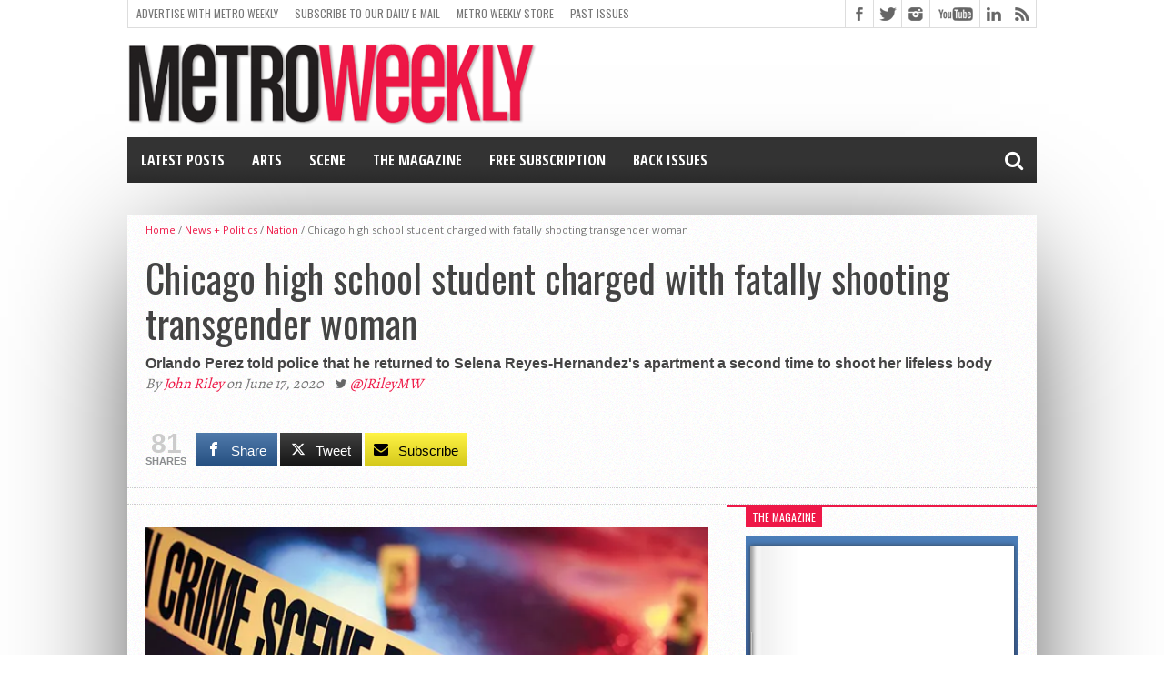

--- FILE ---
content_type: text/html; charset=UTF-8
request_url: https://www.metroweekly.com/2020/06/chicago-high-school-student-charged-with-fatally-shooting-transgender-woman/
body_size: 45295
content:
<!DOCTYPE html>
<html lang="en-US">
<head>
<meta charset="UTF-8" >
<meta name="viewport" content="width=device-width, initial-scale=1, maximum-scale=1" />
<!-- FACEBOOk INSTANT PUBLISHER -->
<meta property="fb:pages" content="20219882434" />
<meta property="fb:app_id" content="125978700907901" />
<!-- FlexOffers Verification code -->
<meta name="fo-verify" content="4925808e-8298-409e-818a-407069f0473f" />

<!-- MW CUSTOM -->
<meta property="og:image" content="https://www.metroweekly.com/wp-content/uploads/2015/08/Crime-Scene-by-Fer-Gregory.jpg" />

<!--[if lt IE 9]>
<link rel="stylesheet" type="text/css" href="https://www.metroweekly.com/wp-content/themes/hottopix/css/iecss.css" />
<![endif]-->
<link rel="shortcut icon" href="https://www.metroweekly.com/wp-content/uploads/2014/03/blackBlockLogo.png" /><link rel="alternate" type="application/rss+xml" title="RSS 2.0" href="https://www.metroweekly.com/feed/" />
<link rel="alternate" type="text/xml" title="RSS .92" href="https://www.metroweekly.com/feed/rss/" />
<link rel="alternate" type="application/atom+xml" title="Atom 0.3" href="https://www.metroweekly.com/feed/atom/" />
<link rel="pingback" href="https://www.metroweekly.com/xmlrpc.php" />

<meta name='robots' content='index, follow, max-image-preview:large, max-snippet:-1, max-video-preview:-1' />

<!-- Twitter Card generated by MashShare 4.0.47 - https://www.mashshare.net -->
<meta property="og:image:width" content="600" />
<meta property="og:image:height" content="400" />
<meta name="twitter:card" content="summary_large_image">
<meta name="twitter:title" content="Chicago high school student charged with fatally shooting transgender woman">
<meta name="twitter:description" content="Orlando Perez told police that he returned to Selena Reyes-Hernandez's apartment a second time to shoot her lifeless body">
<meta name="twitter:image" content="https://www.metroweekly.com/wp-content/uploads/2015/08/Crime-Scene-by-Fer-Gregory.jpg">
<meta name="twitter:site" content="@metroweekly">
<meta name="twitter:creator" content="@JRileyMW">
<!-- Twitter Card generated by MashShare 4.0.47 - https://www.mashshare.net -->


	<!-- This site is optimized with the Yoast SEO Premium plugin v26.8 (Yoast SEO v26.8) - https://yoast.com/product/yoast-seo-premium-wordpress/ -->
	<title>Chicago high school student charged with fatally shooting transgender woman - Metro Weekly</title>
	<meta name="description" content="A Chicago high school student is being held without bail and faces murder charges for shooting a transgender woman in her apartment in May." />
	<link rel="canonical" href="https://www.metroweekly.com/2020/06/chicago-high-school-student-charged-with-fatally-shooting-transgender-woman/" />
	<meta property="og:locale" content="en_US" />
	<meta property="og:type" content="article" />
	<meta property="og:title" content="Chicago high school student charged with fatally shooting transgender woman" />
	<meta property="og:description" content="A Chicago high school student is being held without bail and faces murder charges for shooting a transgender woman in her apartment in May." />
	<meta property="og:url" content="https://www.metroweekly.com/2020/06/chicago-high-school-student-charged-with-fatally-shooting-transgender-woman/" />
	<meta property="og:site_name" content="Metro Weekly" />
	<meta property="article:publisher" content="https://www.facebook.com/MetroWeekly" />
	<meta property="article:published_time" content="2020-06-17T18:57:04+00:00" />
	<meta property="article:modified_time" content="2020-06-17T19:43:55+00:00" />
	<meta property="og:image" content="https://i0.wp.com/www.metroweekly.com/wp-content/uploads/2015/08/Crime-Scene-by-Fer-Gregory.jpg?fit=600%2C400&ssl=1" />
	<meta property="og:image:width" content="600" />
	<meta property="og:image:height" content="400" />
	<meta property="og:image:type" content="image/jpeg" />
	<meta name="author" content="John Riley" />
	<meta name="twitter:card" content="summary_large_image" />
	<meta name="twitter:creator" content="@JRileyMW" />
	<meta name="twitter:site" content="@metroweekly" />
	<meta name="twitter:label1" content="Written by" />
	<meta name="twitter:data1" content="John Riley" />
	<meta name="twitter:label2" content="Est. reading time" />
	<meta name="twitter:data2" content="3 minutes" />
	<script type="application/ld+json" class="yoast-schema-graph">{"@context":"https://schema.org","@graph":[{"@type":"Article","@id":"https://www.metroweekly.com/2020/06/chicago-high-school-student-charged-with-fatally-shooting-transgender-woman/#article","isPartOf":{"@id":"https://www.metroweekly.com/2020/06/chicago-high-school-student-charged-with-fatally-shooting-transgender-woman/"},"author":{"name":"John Riley","@id":"https://www.metroweekly.com/#/schema/person/25a686160fdaf2af922ffdcd5f5f3184"},"headline":"Chicago high school student charged with fatally shooting transgender woman","datePublished":"2020-06-17T18:57:04+00:00","dateModified":"2020-06-17T19:43:55+00:00","mainEntityOfPage":{"@id":"https://www.metroweekly.com/2020/06/chicago-high-school-student-charged-with-fatally-shooting-transgender-woman/"},"wordCount":542,"publisher":{"@id":"https://www.metroweekly.com/#organization"},"image":{"@id":"https://www.metroweekly.com/2020/06/chicago-high-school-student-charged-with-fatally-shooting-transgender-woman/#primaryimage"},"thumbnailUrl":"https://i0.wp.com/www.metroweekly.com/wp-content/uploads/2015/08/Crime-Scene-by-Fer-Gregory.jpg?fit=600%2C400&ssl=1","keywords":["anti-transgender violence","chicago","cook county","Marquette Park","murder","no bail","Orlando Perez","Selena Reyes-Hernandez","shooting","ticker","transgender"],"articleSection":["Nation"],"inLanguage":"en-US","copyrightYear":"2020","copyrightHolder":{"@id":"https://www.metroweekly.com/#organization"}},{"@type":"WebPage","@id":"https://www.metroweekly.com/2020/06/chicago-high-school-student-charged-with-fatally-shooting-transgender-woman/","url":"https://www.metroweekly.com/2020/06/chicago-high-school-student-charged-with-fatally-shooting-transgender-woman/","name":"Chicago high school student charged with fatally shooting transgender woman - Metro Weekly","isPartOf":{"@id":"https://www.metroweekly.com/#website"},"primaryImageOfPage":{"@id":"https://www.metroweekly.com/2020/06/chicago-high-school-student-charged-with-fatally-shooting-transgender-woman/#primaryimage"},"image":{"@id":"https://www.metroweekly.com/2020/06/chicago-high-school-student-charged-with-fatally-shooting-transgender-woman/#primaryimage"},"thumbnailUrl":"https://i0.wp.com/www.metroweekly.com/wp-content/uploads/2015/08/Crime-Scene-by-Fer-Gregory.jpg?fit=600%2C400&ssl=1","datePublished":"2020-06-17T18:57:04+00:00","dateModified":"2020-06-17T19:43:55+00:00","description":"A Chicago high school student is being held without bail and faces murder charges for shooting a transgender woman in her apartment in May.","breadcrumb":{"@id":"https://www.metroweekly.com/2020/06/chicago-high-school-student-charged-with-fatally-shooting-transgender-woman/#breadcrumb"},"inLanguage":"en-US","potentialAction":[{"@type":"ReadAction","target":["https://www.metroweekly.com/2020/06/chicago-high-school-student-charged-with-fatally-shooting-transgender-woman/"]}]},{"@type":"ImageObject","inLanguage":"en-US","@id":"https://www.metroweekly.com/2020/06/chicago-high-school-student-charged-with-fatally-shooting-transgender-woman/#primaryimage","url":"https://i0.wp.com/www.metroweekly.com/wp-content/uploads/2015/08/Crime-Scene-by-Fer-Gregory.jpg?fit=600%2C400&ssl=1","contentUrl":"https://i0.wp.com/www.metroweekly.com/wp-content/uploads/2015/08/Crime-Scene-by-Fer-Gregory.jpg?fit=600%2C400&ssl=1","width":600,"height":400,"caption":"Crime scene tape - Photo: Fer Gregory"},{"@type":"BreadcrumbList","@id":"https://www.metroweekly.com/2020/06/chicago-high-school-student-charged-with-fatally-shooting-transgender-woman/#breadcrumb","itemListElement":[{"@type":"ListItem","position":1,"name":"Home","item":"https://www.metroweekly.com/"},{"@type":"ListItem","position":2,"name":"Chicago high school student charged with fatally shooting transgender woman"}]},{"@type":"WebSite","@id":"https://www.metroweekly.com/#website","url":"https://www.metroweekly.com/","name":"Metro Weekly","description":"LGBTQ news, arts, politics, culture and nightlife","publisher":{"@id":"https://www.metroweekly.com/#organization"},"potentialAction":[{"@type":"SearchAction","target":{"@type":"EntryPoint","urlTemplate":"https://www.metroweekly.com/?s={search_term_string}"},"query-input":{"@type":"PropertyValueSpecification","valueRequired":true,"valueName":"search_term_string"}}],"inLanguage":"en-US"},{"@type":"Organization","@id":"https://www.metroweekly.com/#organization","name":"Jansi, LLC / Metro Weekly","url":"https://www.metroweekly.com/","logo":{"@type":"ImageObject","inLanguage":"en-US","@id":"https://www.metroweekly.com/#/schema/logo/image/","url":"https://www.metroweekly.com/wp-content/uploads/2015/10/squareLogo_black.jpg","contentUrl":"https://www.metroweekly.com/wp-content/uploads/2015/10/squareLogo_black.jpg","width":960,"height":960,"caption":"Jansi, LLC / Metro Weekly"},"image":{"@id":"https://www.metroweekly.com/#/schema/logo/image/"},"sameAs":["https://www.facebook.com/MetroWeekly","https://x.com/metroweekly","https://instagram.com/metroweekly/","https://www.linkedin.com/company/metro-weekly","https://www.pinterest.com/metroweekly","https://www.youtube.com/user/MetroWeekly","https://en.wikipedia.org/wiki/Metro_Weekly"]},{"@type":"Person","@id":"https://www.metroweekly.com/#/schema/person/25a686160fdaf2af922ffdcd5f5f3184","name":"John Riley","image":{"@type":"ImageObject","inLanguage":"en-US","@id":"https://www.metroweekly.com/#/schema/person/image/","url":"https://secure.gravatar.com/avatar/3b98a3fdff9b59bd19d7850e3ea82264ab8209bea71530159524ea4ece6c6de7?s=96&d=mm&r=g","contentUrl":"https://secure.gravatar.com/avatar/3b98a3fdff9b59bd19d7850e3ea82264ab8209bea71530159524ea4ece6c6de7?s=96&d=mm&r=g","caption":"John Riley"},"description":"John Riley is Metro Weekly's Senior Editor. He can be reached at jriley@metroweekly.com.","sameAs":["http://www.metroweekly.com/","https://x.com/JRileyMW"],"url":"https://www.metroweekly.com/author/jriley/"}]}</script>
	<!-- / Yoast SEO Premium plugin. -->


<link rel='dns-prefetch' href='//www.metroweekly.com' />
<link rel='dns-prefetch' href='//a.omappapi.com' />
<link rel='dns-prefetch' href='//www.googletagmanager.com' />
<link rel='dns-prefetch' href='//stats.wp.com' />
<link rel='dns-prefetch' href='//maxcdn.bootstrapcdn.com' />
<link rel='dns-prefetch' href='//netdna.bootstrapcdn.com' />
<link rel='preconnect' href='//i0.wp.com' />
<link rel='preconnect' href='//c0.wp.com' />
<link rel="alternate" type="application/rss+xml" title="Metro Weekly &raquo; Feed" href="https://www.metroweekly.com/feed/" />
<link rel="alternate" type="application/rss+xml" title="Metro Weekly &raquo; Comments Feed" href="https://www.metroweekly.com/comments/feed/" />
<link rel="alternate" title="oEmbed (JSON)" type="application/json+oembed" href="https://www.metroweekly.com/wp-json/oembed/1.0/embed?url=https%3A%2F%2Fwww.metroweekly.com%2F2020%2F06%2Fchicago-high-school-student-charged-with-fatally-shooting-transgender-woman%2F" />
<link rel="alternate" title="oEmbed (XML)" type="text/xml+oembed" href="https://www.metroweekly.com/wp-json/oembed/1.0/embed?url=https%3A%2F%2Fwww.metroweekly.com%2F2020%2F06%2Fchicago-high-school-student-charged-with-fatally-shooting-transgender-woman%2F&#038;format=xml" />
<style id='wp-img-auto-sizes-contain-inline-css' type='text/css'>
img:is([sizes=auto i],[sizes^="auto," i]){contain-intrinsic-size:3000px 1500px}
/*# sourceURL=wp-img-auto-sizes-contain-inline-css */
</style>
<link rel='stylesheet' id='sbi_styles-css' href='https://www.metroweekly.com/wp-content/plugins/instagram-feed/css/sbi-styles.css?ver=6.10.0' type='text/css' media='all' />
<style id='wp-emoji-styles-inline-css' type='text/css'>

	img.wp-smiley, img.emoji {
		display: inline !important;
		border: none !important;
		box-shadow: none !important;
		height: 1em !important;
		width: 1em !important;
		margin: 0 0.07em !important;
		vertical-align: -0.1em !important;
		background: none !important;
		padding: 0 !important;
	}
/*# sourceURL=wp-emoji-styles-inline-css */
</style>
<style id='wp-block-library-inline-css' type='text/css'>
:root{
  --wp-block-synced-color:#7a00df;
  --wp-block-synced-color--rgb:122, 0, 223;
  --wp-bound-block-color:var(--wp-block-synced-color);
  --wp-editor-canvas-background:#ddd;
  --wp-admin-theme-color:#007cba;
  --wp-admin-theme-color--rgb:0, 124, 186;
  --wp-admin-theme-color-darker-10:#006ba1;
  --wp-admin-theme-color-darker-10--rgb:0, 107, 160.5;
  --wp-admin-theme-color-darker-20:#005a87;
  --wp-admin-theme-color-darker-20--rgb:0, 90, 135;
  --wp-admin-border-width-focus:2px;
}
@media (min-resolution:192dpi){
  :root{
    --wp-admin-border-width-focus:1.5px;
  }
}
.wp-element-button{
  cursor:pointer;
}

:root .has-very-light-gray-background-color{
  background-color:#eee;
}
:root .has-very-dark-gray-background-color{
  background-color:#313131;
}
:root .has-very-light-gray-color{
  color:#eee;
}
:root .has-very-dark-gray-color{
  color:#313131;
}
:root .has-vivid-green-cyan-to-vivid-cyan-blue-gradient-background{
  background:linear-gradient(135deg, #00d084, #0693e3);
}
:root .has-purple-crush-gradient-background{
  background:linear-gradient(135deg, #34e2e4, #4721fb 50%, #ab1dfe);
}
:root .has-hazy-dawn-gradient-background{
  background:linear-gradient(135deg, #faaca8, #dad0ec);
}
:root .has-subdued-olive-gradient-background{
  background:linear-gradient(135deg, #fafae1, #67a671);
}
:root .has-atomic-cream-gradient-background{
  background:linear-gradient(135deg, #fdd79a, #004a59);
}
:root .has-nightshade-gradient-background{
  background:linear-gradient(135deg, #330968, #31cdcf);
}
:root .has-midnight-gradient-background{
  background:linear-gradient(135deg, #020381, #2874fc);
}
:root{
  --wp--preset--font-size--normal:16px;
  --wp--preset--font-size--huge:42px;
}

.has-regular-font-size{
  font-size:1em;
}

.has-larger-font-size{
  font-size:2.625em;
}

.has-normal-font-size{
  font-size:var(--wp--preset--font-size--normal);
}

.has-huge-font-size{
  font-size:var(--wp--preset--font-size--huge);
}

.has-text-align-center{
  text-align:center;
}

.has-text-align-left{
  text-align:left;
}

.has-text-align-right{
  text-align:right;
}

.has-fit-text{
  white-space:nowrap !important;
}

#end-resizable-editor-section{
  display:none;
}

.aligncenter{
  clear:both;
}

.items-justified-left{
  justify-content:flex-start;
}

.items-justified-center{
  justify-content:center;
}

.items-justified-right{
  justify-content:flex-end;
}

.items-justified-space-between{
  justify-content:space-between;
}

.screen-reader-text{
  border:0;
  clip-path:inset(50%);
  height:1px;
  margin:-1px;
  overflow:hidden;
  padding:0;
  position:absolute;
  width:1px;
  word-wrap:normal !important;
}

.screen-reader-text:focus{
  background-color:#ddd;
  clip-path:none;
  color:#444;
  display:block;
  font-size:1em;
  height:auto;
  left:5px;
  line-height:normal;
  padding:15px 23px 14px;
  text-decoration:none;
  top:5px;
  width:auto;
  z-index:100000;
}
html :where(.has-border-color){
  border-style:solid;
}

html :where([style*=border-top-color]){
  border-top-style:solid;
}

html :where([style*=border-right-color]){
  border-right-style:solid;
}

html :where([style*=border-bottom-color]){
  border-bottom-style:solid;
}

html :where([style*=border-left-color]){
  border-left-style:solid;
}

html :where([style*=border-width]){
  border-style:solid;
}

html :where([style*=border-top-width]){
  border-top-style:solid;
}

html :where([style*=border-right-width]){
  border-right-style:solid;
}

html :where([style*=border-bottom-width]){
  border-bottom-style:solid;
}

html :where([style*=border-left-width]){
  border-left-style:solid;
}
html :where(img[class*=wp-image-]){
  height:auto;
  max-width:100%;
}
:where(figure){
  margin:0 0 1em;
}

html :where(.is-position-sticky){
  --wp-admin--admin-bar--position-offset:var(--wp-admin--admin-bar--height, 0px);
}

@media screen and (max-width:600px){
  html :where(.is-position-sticky){
    --wp-admin--admin-bar--position-offset:0px;
  }
}

/*# sourceURL=wp-block-library-inline-css */
</style><style id='global-styles-inline-css' type='text/css'>
:root{--wp--preset--aspect-ratio--square: 1;--wp--preset--aspect-ratio--4-3: 4/3;--wp--preset--aspect-ratio--3-4: 3/4;--wp--preset--aspect-ratio--3-2: 3/2;--wp--preset--aspect-ratio--2-3: 2/3;--wp--preset--aspect-ratio--16-9: 16/9;--wp--preset--aspect-ratio--9-16: 9/16;--wp--preset--color--black: #000000;--wp--preset--color--cyan-bluish-gray: #abb8c3;--wp--preset--color--white: #ffffff;--wp--preset--color--pale-pink: #f78da7;--wp--preset--color--vivid-red: #cf2e2e;--wp--preset--color--luminous-vivid-orange: #ff6900;--wp--preset--color--luminous-vivid-amber: #fcb900;--wp--preset--color--light-green-cyan: #7bdcb5;--wp--preset--color--vivid-green-cyan: #00d084;--wp--preset--color--pale-cyan-blue: #8ed1fc;--wp--preset--color--vivid-cyan-blue: #0693e3;--wp--preset--color--vivid-purple: #9b51e0;--wp--preset--gradient--vivid-cyan-blue-to-vivid-purple: linear-gradient(135deg,rgb(6,147,227) 0%,rgb(155,81,224) 100%);--wp--preset--gradient--light-green-cyan-to-vivid-green-cyan: linear-gradient(135deg,rgb(122,220,180) 0%,rgb(0,208,130) 100%);--wp--preset--gradient--luminous-vivid-amber-to-luminous-vivid-orange: linear-gradient(135deg,rgb(252,185,0) 0%,rgb(255,105,0) 100%);--wp--preset--gradient--luminous-vivid-orange-to-vivid-red: linear-gradient(135deg,rgb(255,105,0) 0%,rgb(207,46,46) 100%);--wp--preset--gradient--very-light-gray-to-cyan-bluish-gray: linear-gradient(135deg,rgb(238,238,238) 0%,rgb(169,184,195) 100%);--wp--preset--gradient--cool-to-warm-spectrum: linear-gradient(135deg,rgb(74,234,220) 0%,rgb(151,120,209) 20%,rgb(207,42,186) 40%,rgb(238,44,130) 60%,rgb(251,105,98) 80%,rgb(254,248,76) 100%);--wp--preset--gradient--blush-light-purple: linear-gradient(135deg,rgb(255,206,236) 0%,rgb(152,150,240) 100%);--wp--preset--gradient--blush-bordeaux: linear-gradient(135deg,rgb(254,205,165) 0%,rgb(254,45,45) 50%,rgb(107,0,62) 100%);--wp--preset--gradient--luminous-dusk: linear-gradient(135deg,rgb(255,203,112) 0%,rgb(199,81,192) 50%,rgb(65,88,208) 100%);--wp--preset--gradient--pale-ocean: linear-gradient(135deg,rgb(255,245,203) 0%,rgb(182,227,212) 50%,rgb(51,167,181) 100%);--wp--preset--gradient--electric-grass: linear-gradient(135deg,rgb(202,248,128) 0%,rgb(113,206,126) 100%);--wp--preset--gradient--midnight: linear-gradient(135deg,rgb(2,3,129) 0%,rgb(40,116,252) 100%);--wp--preset--font-size--small: 13px;--wp--preset--font-size--medium: 20px;--wp--preset--font-size--large: 36px;--wp--preset--font-size--x-large: 42px;--wp--preset--spacing--20: 0.44rem;--wp--preset--spacing--30: 0.67rem;--wp--preset--spacing--40: 1rem;--wp--preset--spacing--50: 1.5rem;--wp--preset--spacing--60: 2.25rem;--wp--preset--spacing--70: 3.38rem;--wp--preset--spacing--80: 5.06rem;--wp--preset--shadow--natural: 6px 6px 9px rgba(0, 0, 0, 0.2);--wp--preset--shadow--deep: 12px 12px 50px rgba(0, 0, 0, 0.4);--wp--preset--shadow--sharp: 6px 6px 0px rgba(0, 0, 0, 0.2);--wp--preset--shadow--outlined: 6px 6px 0px -3px rgb(255, 255, 255), 6px 6px rgb(0, 0, 0);--wp--preset--shadow--crisp: 6px 6px 0px rgb(0, 0, 0);}:where(.is-layout-flex){gap: 0.5em;}:where(.is-layout-grid){gap: 0.5em;}body .is-layout-flex{display: flex;}.is-layout-flex{flex-wrap: wrap;align-items: center;}.is-layout-flex > :is(*, div){margin: 0;}body .is-layout-grid{display: grid;}.is-layout-grid > :is(*, div){margin: 0;}:where(.wp-block-columns.is-layout-flex){gap: 2em;}:where(.wp-block-columns.is-layout-grid){gap: 2em;}:where(.wp-block-post-template.is-layout-flex){gap: 1.25em;}:where(.wp-block-post-template.is-layout-grid){gap: 1.25em;}.has-black-color{color: var(--wp--preset--color--black) !important;}.has-cyan-bluish-gray-color{color: var(--wp--preset--color--cyan-bluish-gray) !important;}.has-white-color{color: var(--wp--preset--color--white) !important;}.has-pale-pink-color{color: var(--wp--preset--color--pale-pink) !important;}.has-vivid-red-color{color: var(--wp--preset--color--vivid-red) !important;}.has-luminous-vivid-orange-color{color: var(--wp--preset--color--luminous-vivid-orange) !important;}.has-luminous-vivid-amber-color{color: var(--wp--preset--color--luminous-vivid-amber) !important;}.has-light-green-cyan-color{color: var(--wp--preset--color--light-green-cyan) !important;}.has-vivid-green-cyan-color{color: var(--wp--preset--color--vivid-green-cyan) !important;}.has-pale-cyan-blue-color{color: var(--wp--preset--color--pale-cyan-blue) !important;}.has-vivid-cyan-blue-color{color: var(--wp--preset--color--vivid-cyan-blue) !important;}.has-vivid-purple-color{color: var(--wp--preset--color--vivid-purple) !important;}.has-black-background-color{background-color: var(--wp--preset--color--black) !important;}.has-cyan-bluish-gray-background-color{background-color: var(--wp--preset--color--cyan-bluish-gray) !important;}.has-white-background-color{background-color: var(--wp--preset--color--white) !important;}.has-pale-pink-background-color{background-color: var(--wp--preset--color--pale-pink) !important;}.has-vivid-red-background-color{background-color: var(--wp--preset--color--vivid-red) !important;}.has-luminous-vivid-orange-background-color{background-color: var(--wp--preset--color--luminous-vivid-orange) !important;}.has-luminous-vivid-amber-background-color{background-color: var(--wp--preset--color--luminous-vivid-amber) !important;}.has-light-green-cyan-background-color{background-color: var(--wp--preset--color--light-green-cyan) !important;}.has-vivid-green-cyan-background-color{background-color: var(--wp--preset--color--vivid-green-cyan) !important;}.has-pale-cyan-blue-background-color{background-color: var(--wp--preset--color--pale-cyan-blue) !important;}.has-vivid-cyan-blue-background-color{background-color: var(--wp--preset--color--vivid-cyan-blue) !important;}.has-vivid-purple-background-color{background-color: var(--wp--preset--color--vivid-purple) !important;}.has-black-border-color{border-color: var(--wp--preset--color--black) !important;}.has-cyan-bluish-gray-border-color{border-color: var(--wp--preset--color--cyan-bluish-gray) !important;}.has-white-border-color{border-color: var(--wp--preset--color--white) !important;}.has-pale-pink-border-color{border-color: var(--wp--preset--color--pale-pink) !important;}.has-vivid-red-border-color{border-color: var(--wp--preset--color--vivid-red) !important;}.has-luminous-vivid-orange-border-color{border-color: var(--wp--preset--color--luminous-vivid-orange) !important;}.has-luminous-vivid-amber-border-color{border-color: var(--wp--preset--color--luminous-vivid-amber) !important;}.has-light-green-cyan-border-color{border-color: var(--wp--preset--color--light-green-cyan) !important;}.has-vivid-green-cyan-border-color{border-color: var(--wp--preset--color--vivid-green-cyan) !important;}.has-pale-cyan-blue-border-color{border-color: var(--wp--preset--color--pale-cyan-blue) !important;}.has-vivid-cyan-blue-border-color{border-color: var(--wp--preset--color--vivid-cyan-blue) !important;}.has-vivid-purple-border-color{border-color: var(--wp--preset--color--vivid-purple) !important;}.has-vivid-cyan-blue-to-vivid-purple-gradient-background{background: var(--wp--preset--gradient--vivid-cyan-blue-to-vivid-purple) !important;}.has-light-green-cyan-to-vivid-green-cyan-gradient-background{background: var(--wp--preset--gradient--light-green-cyan-to-vivid-green-cyan) !important;}.has-luminous-vivid-amber-to-luminous-vivid-orange-gradient-background{background: var(--wp--preset--gradient--luminous-vivid-amber-to-luminous-vivid-orange) !important;}.has-luminous-vivid-orange-to-vivid-red-gradient-background{background: var(--wp--preset--gradient--luminous-vivid-orange-to-vivid-red) !important;}.has-very-light-gray-to-cyan-bluish-gray-gradient-background{background: var(--wp--preset--gradient--very-light-gray-to-cyan-bluish-gray) !important;}.has-cool-to-warm-spectrum-gradient-background{background: var(--wp--preset--gradient--cool-to-warm-spectrum) !important;}.has-blush-light-purple-gradient-background{background: var(--wp--preset--gradient--blush-light-purple) !important;}.has-blush-bordeaux-gradient-background{background: var(--wp--preset--gradient--blush-bordeaux) !important;}.has-luminous-dusk-gradient-background{background: var(--wp--preset--gradient--luminous-dusk) !important;}.has-pale-ocean-gradient-background{background: var(--wp--preset--gradient--pale-ocean) !important;}.has-electric-grass-gradient-background{background: var(--wp--preset--gradient--electric-grass) !important;}.has-midnight-gradient-background{background: var(--wp--preset--gradient--midnight) !important;}.has-small-font-size{font-size: var(--wp--preset--font-size--small) !important;}.has-medium-font-size{font-size: var(--wp--preset--font-size--medium) !important;}.has-large-font-size{font-size: var(--wp--preset--font-size--large) !important;}.has-x-large-font-size{font-size: var(--wp--preset--font-size--x-large) !important;}
/*# sourceURL=global-styles-inline-css */
</style>
<style id='core-block-supports-inline-css' type='text/css'>
/**
 * Core styles: block-supports
 */

/*# sourceURL=core-block-supports-inline-css */
</style>

<style id='classic-theme-styles-inline-css' type='text/css'>
/**
 * These rules are needed for backwards compatibility.
 * They should match the button element rules in the base theme.json file.
 */
.wp-block-button__link {
	color: #ffffff;
	background-color: #32373c;
	border-radius: 9999px; /* 100% causes an oval, but any explicit but really high value retains the pill shape. */

	/* This needs a low specificity so it won't override the rules from the button element if defined in theme.json. */
	box-shadow: none;
	text-decoration: none;

	/* The extra 2px are added to size solids the same as the outline versions.*/
	padding: calc(0.667em + 2px) calc(1.333em + 2px);

	font-size: 1.125em;
}

.wp-block-file__button {
	background: #32373c;
	color: #ffffff;
	text-decoration: none;
}

/*# sourceURL=/wp-includes/css/classic-themes.css */
</style>
<link rel='stylesheet' id='awsm-ead-public-css' href='https://www.metroweekly.com/wp-content/plugins/embed-any-document/css/embed-public.min.css?ver=2.7.12' type='text/css' media='all' />
<link rel='stylesheet' id='mashsb-styles-css' href='https://www.metroweekly.com/wp-content/plugins/mashsharer/assets/css/mashsb.min.css?ver=4.0.47' type='text/css' media='all' />
<style id='mashsb-styles-inline-css' type='text/css'>
.mashsb-count {color:#cccccc;}.mashsb-buttons a {
        background-image: -webkit-linear-gradient(bottom,rgba(0, 0, 0, 0.17) 0%,rgba(255, 255, 255, 0.17) 100%);
        background-image: -moz-linear-gradient(bottom,rgba(0, 0, 0, 0.17) 0%,rgba(255, 255, 255, 0.17) 100%);
        background-image: linear-gradient(bottom,rgba(0,0,0,.17) 0%,rgba(255,255,255,.17) 100%);}@media only screen and (min-width:568px){.mashsb-buttons a {min-width: 70px;}}
/*# sourceURL=mashsb-styles-inline-css */
</style>
<link rel='stylesheet' id='cff-css' href='https://www.metroweekly.com/wp-content/plugins/custom-facebook-feed/assets/css/cff-style.min.css?ver=4.3.4' type='text/css' media='all' />
<link rel='stylesheet' id='sb-font-awesome-css' href='https://maxcdn.bootstrapcdn.com/font-awesome/4.7.0/css/font-awesome.min.css?ver=6.9' type='text/css' media='all' />
<link rel='stylesheet' id='crp-style-grid-css' href='https://www.metroweekly.com/wp-content/plugins/contextual-related-posts-pro/css/grid.min.css?ver=4.1.0' type='text/css' media='all' />
<style id='crp-style-grid-inline-css' type='text/css'>

			.crp_related.crp-grid ul li a.crp_link {
				grid-template-rows: 150px auto;
			}
			.crp_related.crp-grid ul {
				grid-template-columns: repeat(auto-fill, minmax(150px, 1fr));
			}
			
/*# sourceURL=crp-style-grid-inline-css */
</style>
<link rel='stylesheet' id='mvp-style-css' href='https://www.metroweekly.com/wp-content/themes/hottopix/style.css?ver=6.9' type='text/css' media='all' />
<link rel='stylesheet' id='reset-css' href='https://www.metroweekly.com/wp-content/themes/hottopix/css/reset.css?ver=6.9' type='text/css' media='all' />
<link rel='stylesheet' id='mvp-fontawesome-css' href='https://netdna.bootstrapcdn.com/font-awesome/4.4.0/css/font-awesome.css?ver=6.9' type='text/css' media='all' />
<link rel='stylesheet' id='media-queries-css' href='https://www.metroweekly.com/wp-content/themes/hottopix/css/media-queries.css?ver=6.9' type='text/css' media='all' />
<link rel='stylesheet' id='popular-widget-css' href='https://www.metroweekly.com/wp-content/plugins/popular-widget/_css/pop-widget.css?ver=1.7.0' type='text/css' media='all' />
<script type="text/javascript" src="https://c0.wp.com/c/6.9/wp-includes/js/jquery/jquery.js" id="jquery-core-js"></script>
<script type="text/javascript" src="https://c0.wp.com/c/6.9/wp-includes/js/jquery/jquery-migrate.js" id="jquery-migrate-js"></script>
<script type="text/javascript" id="mashsb-js-extra">
/* <![CDATA[ */
var mashsb = {"shares":"81","round_shares":"1","animate_shares":"0","dynamic_buttons":"0","share_url":"https://www.metroweekly.com/2020/06/chicago-high-school-student-charged-with-fatally-shooting-transgender-woman/","title":"Chicago+high+school+student+charged+with+fatally+shooting+transgender+woman","image":"https://www.metroweekly.com/wp-content/uploads/2015/08/Crime-Scene-by-Fer-Gregory.jpg","desc":"Orlando Perez told police that he returned to Selena Reyes-Hernandez's apartment a second time to shoot her lifeless body","hashtag":"metroweekly","subscribe":"link","subscribe_url":"https://www.metroweekly.com/subscribe","activestatus":"1","singular":"1","twitter_popup":"1","refresh":"0","nonce":"08faa687ad","postid":"183098","servertime":"1769206913","ajaxurl":"https://www.metroweekly.com/wp-admin/admin-ajax.php"};
//# sourceURL=mashsb-js-extra
/* ]]> */
</script>
<script type="text/javascript" src="https://www.metroweekly.com/wp-content/plugins/mashsharer/assets/js/mashsb.min.js?ver=4.0.47" id="mashsb-js"></script>

<!-- Google tag (gtag.js) snippet added by Site Kit -->
<!-- Google Analytics snippet added by Site Kit -->
<script type="text/javascript" src="https://www.googletagmanager.com/gtag/js?id=G-DKLQ9L34VW" id="google_gtagjs-js" async></script>
<script type="text/javascript" id="google_gtagjs-js-after">
/* <![CDATA[ */
window.dataLayer = window.dataLayer || [];function gtag(){dataLayer.push(arguments);}
gtag("set","linker",{"domains":["www.metroweekly.com"]});
gtag("js", new Date());
gtag("set", "developer_id.dZTNiMT", true);
gtag("config", "G-DKLQ9L34VW", {"googlesitekit_post_date":"20200617","googlesitekit_post_categories":"Nation","googlesitekit_post_author":"John Riley"});
//# sourceURL=google_gtagjs-js-after
/* ]]> */
</script>
<link rel="https://api.w.org/" href="https://www.metroweekly.com/wp-json/" /><link rel="alternate" title="JSON" type="application/json" href="https://www.metroweekly.com/wp-json/wp/v2/posts/183098" /><link rel="EditURI" type="application/rsd+xml" title="RSD" href="https://www.metroweekly.com/xmlrpc.php?rsd" />
<link rel='shortlink' href='https://www.metroweekly.com/?p=183098' />
		<meta property="fb:pages" content="20219882434" />
		<meta name="generator" content="Site Kit by Google 1.170.0" />	<style>img#wpstats{display:none}</style>
		



<style type='text/css'>

@import url(https://fonts.googleapis.com/css?family=Open+Sans:400,600,700|Open+Sans+Condensed:300,700|Oswald:300,400,700|Alegreya:400|Open+Sans+Condensed:100,200,300,400,500,600,700,800,900|Oswald:100,200,300,400,500,600,700,800,900|Oswald:100,200,300,400,500,600,700,800,900&subset=latin,latin-ext,cyrillic,cyrillic-ext,greek-ext,greek,vietnamese);

#main-nav .menu li a,
#main-nav .menu li ul li a {
	font-family: 'Open Sans Condensed', sans-serif;
	}

.main-text h1,
.sub-text h2 {
	font-family: 'Oswald', sans-serif;
	}

.home-widget .cat-dark-text h2,
.home-widget .category-light h2 a,
.sidebar-small-widget .category-light h2 a,
ul.home-carousel li h2,
h1.headline,
h1.headline-page,
.prev-post a,
.next-post a,
.related-text a,
#post-404 h1,
h3.cat-header,
.archive-text h2 a,
.archive-text-noimg h2 a,
ul.widget-buzz li h2 a,
.sidebar-widget .cat-dark-text h2,
.sidebar-widget .category-light h2 a,
.footer-widget .category-light h2 a {
	font-family: 'Oswald', sans-serif;
	}

#logo-wrapper,
#logo-small {
	height: 105px;
	}

#main-nav .menu li:hover ul li a {
	background: #333333;
	}

#main-nav .menu li:hover ul li a:hover {
	background: #ee1847;
	}

#main-nav .menu li:hover,
#main-nav .menu li a:hover,
#main-nav .menu li.current-menu-item,
#main-nav .menu li.current-post-parent {
	background: #ee1847 url(https://www.metroweekly.com/wp-content/themes/hottopix/images/menu-fade.png) repeat-x bottom;
	}

.woocommerce .widget_price_filter .ui-slider .ui-slider-handle,
.woocommerce span.onsale,
.woocommerce #respond input#submit.alt,
.woocommerce a.button.alt,
.woocommerce button.button.alt,
.woocommerce input.button.alt,
.woocommerce #respond input#submit.alt:hover,
.woocommerce a.button.alt:hover,
.woocommerce button.button.alt:hover,
.woocommerce input.button.alt:hover {
	background-color: #ee1847;
	}

.woocommerce #respond input#submit.alt:hover,
.woocommerce a.button.alt:hover,
.woocommerce button.button.alt:hover,
.woocommerce input.button.alt:hover {
	opacity: 0.8;
	}

span.comment-count,
h3.post-header,
h3.comment-header,
h3.home-widget-header,
h3.small-widget-header,
h3.sidebar-widget-header,
span.post-tags-header,
.post-tags a:hover,
ul.tabber-widget li.active,
ul.tabber-widget li:hover,
.tag-cloud a:hover,
.woocommerce .widget_price_filter .ui-slider .ui-slider-range {
	background: #ee1847;
	}

span.home-widget-header,
span.small-widget-header,
span.sidebar-widget-header,
ul.tabber-widget,
#comments,
#related-posts {
	border-top: 3px solid #ee1847;
	}

ol.commentlist {
	border-bottom: 3px solid #ee1847;
	}

.prev-post,
.next-post {
	color: #ee1847;
	}

#nav-wrapper {
	background: #333333 url(https://www.metroweekly.com/wp-content/themes/hottopix/images/menu-fade.png) repeat-x bottom;
	}

.search-fly-wrap {
	background: #333333;
	}

#nav-mobi select {
	background: #333333 url(https://www.metroweekly.com/wp-content/themes/hottopix/images/triangle-dark.png) no-repeat right;
	}

a, a:visited {
	color: #ee1847;
	}

#wallpaper {
	background: url() no-repeat 50% 0;
	}

</style>

<style type="text/css">
/* PULL QUOTES */
.pullquote {
	width:100%;
	text-align: center;
	border: 1px solid #999999;
	border-width: 1px 0px;
	padding: .7em 0px;
	margin: 8px 0px;
	font: bold 1.5em 'PT Serif', georgia,helvetica,arial,sans-serif;
	line-height:normal;
	display:block;
}

/* CROSSLINK */
.crosslink {
	width:100%;
	text-align: left;
	border: 1px solid #999999;
	border-width: 1px 0px;
	padding: .75em 0px;
	margin: 8px 0px;
	font: bold 1.05em helvetica, arial, sans-serif;
	line-height:normal;
	display:block;
}

.pullquote .credit {
	font-size: .9em; 
	text-align:right;
}

/* TOP QUOTE LAST WORD */
.topQuote, #content-area .topQuote {
	font: bold 1.5em helvetica, arial, sans-serif;
	color:#000000;
	margin-bottom: .5em;
}

/* MEMBERSHIP REQUEST BOX */
#membershipRequestBox {
  clear:both;
  background-color: #ddd;
  margin: .5em; 
  padding: .75em;
}
</style>

<style type="text/css">
#main-nav {
	max-width: 950px;
	}
</style>


<!-- Google AdSense meta tags added by Site Kit -->
<meta name="google-adsense-platform-account" content="ca-host-pub-2644536267352236">
<meta name="google-adsense-platform-domain" content="sitekit.withgoogle.com">
<!-- End Google AdSense meta tags added by Site Kit -->
<style type="text/css" id="custom-background-css">
body.custom-background { background-color: #ffffff; }
</style>
	
<!-- Google Tag Manager snippet added by Site Kit -->
<script type="text/javascript">
/* <![CDATA[ */

			( function( w, d, s, l, i ) {
				w[l] = w[l] || [];
				w[l].push( {'gtm.start': new Date().getTime(), event: 'gtm.js'} );
				var f = d.getElementsByTagName( s )[0],
					j = d.createElement( s ), dl = l != 'dataLayer' ? '&l=' + l : '';
				j.async = true;
				j.src = 'https://www.googletagmanager.com/gtm.js?id=' + i + dl;
				f.parentNode.insertBefore( j, f );
			} )( window, document, 'script', 'dataLayer', 'GTM-MQJSM3N' );
			
/* ]]> */
</script>

<!-- End Google Tag Manager snippet added by Site Kit -->
<link rel="icon" href="https://i0.wp.com/www.metroweekly.com/wp-content/uploads/2019/11/cropped-metroWeeklyLogo_512x512.png?fit=32%2C32&#038;ssl=1" sizes="32x32" />
<link rel="icon" href="https://i0.wp.com/www.metroweekly.com/wp-content/uploads/2019/11/cropped-metroWeeklyLogo_512x512.png?fit=192%2C192&#038;ssl=1" sizes="192x192" />
<link rel="apple-touch-icon" href="https://i0.wp.com/www.metroweekly.com/wp-content/uploads/2019/11/cropped-metroWeeklyLogo_512x512.png?fit=180%2C180&#038;ssl=1" />
<meta name="msapplication-TileImage" content="https://i0.wp.com/www.metroweekly.com/wp-content/uploads/2019/11/cropped-metroWeeklyLogo_512x512.png?fit=270%2C270&#038;ssl=1" />
		<style type="text/css" id="wp-custom-css">
			/*
Welcome to Custom CSS!

CSS (Cascading Style Sheets) is a kind of code that tells the browser how
to render a web page. You may delete these comments and get started with
your customizations.

By default, your stylesheet will be loaded after the theme stylesheets,
which means that your rules can take precedence and override the theme CSS
rules. Just write here what you want to change, you don't need to copy all
your theme's stylesheet content.
*/
/* CALENDARS */
#sectionCalendars {
	border-bottom: 1px solid #cccccc;
}

#sectionCalendars .sectionHead {
	margin-left: 7px;
}

.frontCalendarImage {
	float: left;
	margin: 0 10px 15px;
	border: 1px solid gray;
	height: 75px;
	width: 75px;
}

.calendarItem {
	margin-left: 10px;
	clear: both;
}

#calendarItems {
	margin-top: 3px;
}

.calendarLinks {
	font-size: .9em;
}

#sectionCalendars select, #sectionCalendars input {
	font: 11px "trebuchet ms", arial, helvetica, sans-serif;
	border: 1px solid #999999;
}

#calendarNightlifeForm select {
	border: 1px solid #999999;
}

#calendarArts, #calendarCommunity {
	border-top: 1px solid #cccccc;
	padding-top: 5px;
}

#calendarArts .front_subhead a:link, #calendarArts .front_subhead a:visited {
	color: black;
	text-decoration: none;
}

#calendarArts .front_subhead a:active, #calendarArts .front_subhead a:hover {
	text-decoration: underline;
}

.wp-caption {
	margin-left: 12px;
	margin-right: 12px;
  margin-top: 5px !important;
  margin-bottom: 10px !important;
}

.wp-caption-text {
	text-align: left;
	font: .8em "ms trebuchet", verdana, sans-serif;
	padding: 0 8px;
}

.thumbPicBorder {
	border: 1px solid #cccccc;
	margin: 5px 0;
	padding: 5px;
}
.hiddenAnchorText {
	visibility: hidden;
}

/* CAN'T FIND WHY IT IS BUMPING UP TO THE TOP */
.sidebar-widget:first-child {
	margin-top: 0;
}

address {
	font-style: normal;
}

figure .aligncenter {
margin-left: auto !important;
	margin-right: auto !important;
}

/* FOR RELATED POSTS 2021 */

.mw-related-post {
	margin-bottom: 1.7em;
	border-top: 1px solid lightgray;
	padding-top: 1em;
}
.mw-related-post:first-child {
	border-top-width: 0px;
	padding-top:0em;
}
.mw-related-title h1 {
	font: 42px Oswald, sans-serif; 
	color: #444;
	line-height:1.2em;
	margin:.5em 0em;
}
.mw-related-post a:link {
	color: #444;
	decoration:none;
}
.mw-related-post a:active {
	color: #444;
	decoration:none;
}
.mw-related-post a:visited {
	color: #444;
	decoration:none;
}
.mw-related-post a:hover {
	color: #444;
	decoration:underline;
}

.mw-related-title h2 {
  color: #686868;
	margin-bottom:.5em;
	line-height:1.2em;
}
.mw-related-image {
	text-align:center;
}
.mw-related-image img {
	width:auto;
	height:auto;
	max-height:625px;
	max-width:100%;
	margin-left: auto!important;
	margin-right: auto!important;
}

.mw-related-title {
	margin-bottom:1em;
}

.mw-related-link {
	border: 1px solid darkgray;
	background-color: white;
	width:200px;
	padding:10px;
	margin:.5em auto;
	text-align: center;
	font:.75em sans-serif;
	font-weight: bolder;
	border-radius: 4px;
	text-transform: uppercase;
}
.mw-related-text {
		-webkit-mask-image: linear-gradient(to bottom, black 50%, transparent 100%);
  mask-image: linear-gradient(to bottom, black 50%, transparent 100%);
}
.mw-related-text p {
  line-height: 1.3em;
	margin-top: 1em;
}
#mw-extras {
	margin: 20px;
}
#membershipRequestBox {
	line-height:1.2em;
}

@media screen and (max-width: 480px) {
  .mw-related-title h1 {
	font: 26px Oswald, sans-serif; 
	color: #444;
	line-height:1.2em;
	margin:.5em 0em;
  }
}

#accessibility {
	width:320px;
	margin:.7em 0em .3em;
}
#accessibility div {
	display:inline;
	margin-right:.1em;
}

/* SCENE */
.sceneList {
 list-style-type: disc;
 list-style-position: outside;	
}
.sceneListItem {
	margin-left:.5em;
}

/* FACEBOOK COMMENTS LINK */
#fbCommentsLink {
	margin:1em; 
}

#fbCommentsLink h2 {
	margin-bottom: .75em;
	font: 700 28px/32px 'Oswald', sans-serif;
	text-transform: uppercase;
}
#fbCommentsLink li {
	list-style-type: disc;
	margin: 1em;
	margin-left: 50px;
	padding: default;
}

/* INFOLINKS */
.IL_BASE {
	margin-bottom: 1em !important;
}

/* GOOGLE ADS */
.google_center_div {
	margin-bottom: 1em;
}

/* ADAPEX ADS */
#adapexLeaderboard {
	text-align:center;	
}
#adapexRightSticky {
	position:fixed; 
	padding-top:25px;
	right:0px;
	z-index:98765;
	max-width:160px;
	width:160px;
	height:650px;
}
		#adapexInline1, #adapexInline2{
			width:100%; 
			text-align:center;
			margin: 1em auto;
			#border:1px solid yellow;
		}
		.adapexPrimaryInline {
			display:inline-block;
			text-align:center;
			max-width: 320px;
			#border:1px solid pink;
		}
		.adapexSecondaryInline {
			display:inline-block;
			text-align:center;
			max-width: 320px;
			#border:1px solid blue;
		}

/* DOCUMENT EMBEDS */
.ead-preview {
	margin-bottom:1em;
}		</style>
		
<style type="text/css">
/* PULL QUOTES */
.pullquote {
	width:100%;
	text-align: center;
	border: 1px solid #999999;
	border-width: 1px 0px;
	padding: .7em 0px;
	margin: 8px 0px;
	font: bold 1.5em 'PT Serif', georgia,helvetica,arial,sans-serif;
	line-height:normal;
	display:block;
}

/* CROSSLINK */
.crosslink {
	width:100%;
	text-align: left;
	border: 1px solid #999999;
	border-width: 1px 0px;
	padding: .75em 0px;
	margin: 8px 0px;
	font: bold 1.05em helvetica, arial, sans-serif;
	line-height:normal;
	display:block;
}

.pullquote .credit {
	font-size: .9em; 
	text-align:right;
}

/* TOP QUOTE LAST WORD */
.topQuote, #content-area .topQuote {
	font: bold 1.5em helvetica, arial, sans-serif;
	color:#000000;
	margin-bottom: .5em;
}

/* MEMBERSHIP REQUEST BOX */
#membershipRequestBox {
  clear:both;
  background-color: #ddd;
  margin: .5em; 
  padding: .75em;
}
</style>
<!-- CUSTOM CODE -->
<!-- BEGIN GOOGLE GA4 PROPERTY -->
<!-- Global site tag (gtag.js) - Google Analytics -->
<script async src="https://www.googletagmanager.com/gtag/js?id=G-DKLQ9L34VW"></script>
<script>
  window.dataLayer = window.dataLayer || [];
  function gtag(){dataLayer.push(arguments);}
  gtag('js', new Date());

  gtag('config', 'G-DKLQ9L34VW');
</script>
<!-- END GOOGLE GA4 PROPERTY -->
<!-- BEGIN GOOGLE ADMANAGER -->
<script type='text/javascript'>
var googletag = googletag || {};
googletag.cmd = googletag.cmd || [];
(function() {
var gads = document.createElement('script');
gads.async = true;
gads.type = 'text/javascript';
var useSSL = 'https:' == document.location.protocol;
gads.src = (useSSL ? 'https:' : 'http:') + 
'//www.googletagservices.com/tag/js/gpt.js';
var node = document.getElementsByTagName('script')[0];
node.parentNode.insertBefore(gads, node);
})();
</script>

<script async src="https://securepubads.g.doubleclick.net/tag/js/gpt.js"></script>
<script>
  window.googletag = window.googletag || {cmd: []};
  googletag.cmd.push(function() {
	googletag.defineSlot('/1006934/Sidebar1', [300, 250], 'div-gpt-ad-1714544891865-0').addService(googletag.pubads());
	googletag.defineSlot('/1006934/Sidebar2', [300, 250], 'div-gpt-ad-1714544924777-0').addService(googletag.pubads());
	googletag.defineSlot('/1006934/Sidebar3', [300, 250], 'div-gpt-ad-1714544959836-0').addService(googletag.pubads());
	googletag.defineSlot('/1006934/Button_Logo', [220, 90], 'div-gpt-ad-1714544115656-0').addService(googletag.pubads());
	googletag.defineSlot('/1006934/Button_Upper', [220, 90], 'div-gpt-ad-1714542005908-0').addService(googletag.pubads());
	googletag.defineSlot('/1006934/Skyscraper_Lower', [160, 600], 'div-gpt-ad-1714544373747-0').addService(googletag.pubads());
	// DEACTIVATE, PUT IN BODY OF AD SLOT
	// googletag.defineSlot('/1006934/Leaderboard_Upper', [[728, 90], [970, 90], [300, 250]], 'div-gpt-ad-1714544537472-0').addService(googletag.pubads());
    // REPLACE LEADERBOARD WITH SIZEMAPPING AD
	// Define size mapping based on screen width
	var mapping = googletag.sizeMapping()
	  .addSize([1024, 768], [[970, 90], [728, 90]])  // Desktop sizes
	  .addSize([768, 0], [728, 90])                  // Tablet size
	  .addSize([0, 0], [300, 250])                   // Mobile size
	  .build();

	// Define the ad slot with the size mapping
	adSlot = googletag.defineSlot('/1006934/Leaderboard_Upper', [[970, 90], [300, 250], [728, 90]], 'div-gpt-ad-1723117692886-0')
	  .defineSizeMapping(mapping)  // Attach the size mapping
	  .addService(googletag.pubads());

	googletag.pubads().enableSingleRequest();
    googletag.pubads().collapseEmptyDivs();
    googletag.enableServices();
  });
  
  // RESIZE LEADERBOARD FUNCTION
  function resizeAdContainer() {
        var leaderboardAd = document.getElementById('div-gpt-ad-1723117692886-0');

        if (window.innerWidth < 768) {  // Mobile
          leaderboardAd.style.width = '300px';
          leaderboardAd.style.height = '250px';
        } else if (window.innerWidth < 1024) {  // Tablet
          leaderboardAd.style.width = '728px';
          leaderboardAd.style.height = '90px';
        } else {  // Desktop
          leaderboardAd.style.width = '970px';
          leaderboardAd.style.height = '90px';
        }

        // Refresh the ad slot after resizing
        googletag.cmd.push(function() {
          googletag.pubads().refresh([adSlot]);
        });
      }

	// INVOKE RESIZE LEADERBOARD ON LOAD
      window.onload = function() {
        resizeAdContainer();  // Resize container on page load
        googletag.cmd.push(function() { googletag.display('div-gpt-ad-1723117692886-0'); });
		console.log("onload: leaderboardResize");
      };
	
	// INVOKE RESIZE LEADERBOARD ON RESIZE
	let previousWidth = window.innerWidth;
	let resizeTimeout;

	function handleResize() {
		if (window.innerWidth !== previousWidth) {
			previousWidth = window.innerWidth;
			clearTimeout(resizeTimeout);
			resizeTimeout = setTimeout(resizeAdContainer, 200);
		}
	}

	window.addEventListener('resize', handleResize); // Resize container on window resize, with a buffer so it doesn't reload a lot
	
	window.addEventListener('orientationchange', resizeAdContainer);
  
  
</script>




<!-- Google Tag Manager -->
<script>(function(w,d,s,l,i){w[l]=w[l]||[];w[l].push({'gtm.start':
new Date().getTime(),event:'gtm.js'});var f=d.getElementsByTagName(s)[0],
j=d.createElement(s),dl=l!='dataLayer'?'&l='+l:'';j.async=true;j.src=
'https://www.googletagmanager.com/gtm.js?id='+i+dl;f.parentNode.insertBefore(j,f);
})(window,document,'script','dataLayer','GTM-MQJSM3N');</script>
<!-- End Google Tag Manager -->
<!-- INCLUDE ADBLOCK SCRIPT -->
<script async src="/wp-content/metroweekly/adblockDetectorWithGA.js"></script>
<!-- END ADBLOCK SCRIPT -->

<!-- GOOGLE AUTO-ADS -->
<script async src="https://pagead2.googlesyndication.com/pagead/js/adsbygoogle.js"></script>
<script>
     (adsbygoogle = window.adsbygoogle || []).push({
          google_ad_client: "ca-pub-2662953475244486",
          enable_page_level_ads: true
     });
</script>


<!-- RECAPTCHA 3 FOR POP-UP FORMS -->
<script src="https://www.google.com/recaptcha/api.js"></script>

<!-- Facebook Pixel Code COLLECTS DATA FOR FACEBOOK AD ANALYSIS -->
<script>
!function(f,b,e,v,n,t,s)
{if(f.fbq)return;n=f.fbq=function(){n.callMethod?
n.callMethod.apply(n,arguments):n.queue.push(arguments)};
if(!f._fbq)f._fbq=n;n.push=n;n.loaded=!0;n.version='2.0';
n.queue=[];t=b.createElement(e);t.async=!0;
t.src=v;s=b.getElementsByTagName(e)[0];
s.parentNode.insertBefore(t,s)}(window,document,'script',
'https://connect.facebook.net/en_US/fbevents.js');
 fbq('init', '1028525327603666'); 
fbq('track', 'PageView');
</script>
<!-- END FACEBOOK PIXEL CODE -->

<!-- METRO WEEKLY CUSTOM CSS -->
<link rel="stylesheet" type="text/css" href="/wp-content/metroweekly/custom_css.css" />


<!-- END MW CUSTOM CODE -->
<link rel='stylesheet' id='jetpack-swiper-library-css' href='https://c0.wp.com/p/jetpack/15.4/_inc/blocks/swiper.css' type='text/css' media='all' />
<link rel='stylesheet' id='jetpack-carousel-css' href='https://c0.wp.com/p/jetpack/15.4/modules/carousel/jetpack-carousel.css' type='text/css' media='all' />
</head>

<body class="wp-singular post-template-default single single-post postid-183098 single-format-standard custom-background wp-theme-hottopix">
<!-- == MODIFIED CODE == -->
<!-- Google Tag Manager (noscript) -->
<noscript><iframe src="https://www.googletagmanager.com/ns.html?id=GTM-MQJSM3N" height="0" width="0" style="display:none;visibility:hidden"></iframe></noscript>
<!-- End Google Tag Manager (noscript) -->

<!-- BEGIN GOOGLE ANALYTICS -->
<!-- IS_SINGLE YES --><script>
		  (function(i,s,o,g,r,a,m){i['GoogleAnalyticsObject']=r;i[r]=i[r]||function(){
		  (i[r].q=i[r].q||[]).push(arguments)},i[r].l=1*new Date();a=s.createElement(o),
		  m=s.getElementsByTagName(o)[0];a.async=1;a.src=g;m.parentNode.insertBefore(a,m)
		  })(window,document,'script','//www.google-analytics.com/analytics.js','ga');
		  ga('create', 'UA-255299-1', 'auto');
		  // CUSTOM DIMENSIONS FOR METRO WEEKLY
		  var dimensionValue1 = "John Riley";
		  ga('set', 'dimension1', dimensionValue1);
		  var dimensionValue2 = "Nation";
		  ga('set', 'dimension2', dimensionValue2);
		  var dimensionValue3 = "News + Politics";
		  ga('set', 'dimension3', dimensionValue3);
		  var dimensionValue4 = "2020-06-17";
		  ga('set', 'dimension4', dimensionValue4);
		  // INVOKE COLLECTION OF PAGE DATA
		  ga('send', 'pageview');
		  		  
	    </script>
		<!-- END  GOOGLE ANALYTICS -->
<!-- REMOVED FACEBOOK JS KIT -->
<!-- REMOVED GOOGLE SURVEY SETUP -->


<!-- == END MODIFIED CODE == -->

<div id="site">
	<div id="fly-wrap">
	<div class="fly-wrap-out">
		<div class="fly-side-wrap">
			<ul class="fly-bottom-soc left relative">
									<li class="fb-soc">
						<a href="https://www.facebook.com/MetroWeekly/" target="_blank">
						<i class="fa fa-facebook-square fa-2"></i>
						</a>
					</li>
													<li class="twit-soc">
						<a href="https://twitter.com/metroweekly" target="_blank">
						<i class="fa fa-twitter fa-2"></i>
						</a>
					</li>
																	<li class="inst-soc">
						<a href="https://www.instagram.com/metroweekly" target="_blank">
						<i class="fa fa-instagram fa-2"></i>
						</a>
					</li>
																	<li class="yt-soc">
						<a href="https://www.youtube.com/user/MetroWeekly" target="_blank">
						<i class="fa fa-youtube-play fa-2"></i>
						</a>
					</li>
													<li class="link-soc">
						<a href="https://www.linkedin.com/company/metro-weekly" target="_blank">
						<i class="fa fa-linkedin fa-2"></i>
						</a>
					</li>
																	<li class="rss-soc">
						<a href="https://www.metroweekly.com/feed/rss/" target="_blank">
						<i class="fa fa-rss fa-2"></i>
						</a>
					</li>
							</ul>
		</div><!--fly-side-wrap-->
		<div class="fly-wrap-in">
			<div id="fly-menu-wrap">
				<nav class="fly-nav-menu left relative">
					<div class="menu-main-top-menu-container"><ul id="menu-main-top-menu" class="menu"><li id="menu-item-94014" class="menu-item menu-item-type-custom menu-item-object-custom menu-item-94014"><a href="/latest/">Latest Posts</a></li>
<li id="menu-item-65359" class="menu-item menu-item-type-taxonomy menu-item-object-category menu-item-has-children menu-item-65359"><a href="https://www.metroweekly.com/arts/">Arts</a>
<ul class="sub-menu">
	<li id="menu-item-32" class="menu-item menu-item-type-taxonomy menu-item-object-category menu-item-32"><a href="https://www.metroweekly.com/arts/stage/">Stage</a></li>
	<li id="menu-item-67073" class="menu-item menu-item-type-taxonomy menu-item-object-category menu-item-67073"><a href="https://www.metroweekly.com/arts/music/">Music</a></li>
	<li id="menu-item-26" class="menu-item menu-item-type-taxonomy menu-item-object-category menu-item-has-children menu-item-26"><a href="https://www.metroweekly.com/arts/film/">Film</a>
	<ul class="sub-menu">
		<li id="menu-item-101154" class="menu-item menu-item-type-post_type menu-item-object-page menu-item-101154"><a href="https://www.metroweekly.com/reel-affirmations/">Reel Affirmations</a></li>
	</ul>
</li>
	<li id="menu-item-68601" class="menu-item menu-item-type-taxonomy menu-item-object-category menu-item-68601"><a href="https://www.metroweekly.com/arts/tv/">Television</a></li>
	<li id="menu-item-122961" class="menu-item menu-item-type-custom menu-item-object-custom menu-item-122961"><a href="/tag/25-gay-films/">Gay Films Everyone Should See</a></li>
</ul>
</li>
<li id="menu-item-117" class="menu-item menu-item-type-custom menu-item-object-custom menu-item-has-children menu-item-117"><a href="/scene/">Scene</a>
<ul class="sub-menu">
	<li id="menu-item-64540" class="menu-item menu-item-type-custom menu-item-object-custom menu-item-64540"><a href="/scene/">Photos</a></li>
	<li id="menu-item-64338" class="menu-item menu-item-type-taxonomy menu-item-object-category menu-item-64338"><a href="https://www.metroweekly.com/scene/video/">Video</a></li>
</ul>
</li>
<li id="menu-item-178654" class="menu-item menu-item-type-custom menu-item-object-custom menu-item-178654"><a href="https://magazine.metroweekly.com/books/nzdg/">The Magazine</a></li>
<li id="menu-item-244109" class="menu-item menu-item-type-post_type menu-item-object-page menu-item-244109"><a href="https://www.metroweekly.com/about/subscribe/">Free Subscription</a></li>
<li id="menu-item-250008" class="menu-item menu-item-type-custom menu-item-object-custom menu-item-250008"><a href="https://magazine.metroweekly.com/bookcase/vlhst">Back Issues</a></li>
</ul></div>				</nav>
			</div><!--fly-menu-wrap-->
		</div><!--fly-wrap-in-->
	</div><!--fly-wrap-out-->
</div><!--fly-wrap-->		<div id="bot-wrap">
	<div id="wrapper">
				<div id="header-wrapper">
			<div id="top-header-wrapper">
				<div id="top-nav">
					<div class="menu-top-about-menu-container"><ul id="menu-top-about-menu" class="menu"><li id="menu-item-84399" class="menu-item menu-item-type-post_type menu-item-object-page menu-item-84399"><a href="https://www.metroweekly.com/advertise/">Advertise With Metro Weekly</a></li>
<li id="menu-item-84400" class="menu-item menu-item-type-post_type menu-item-object-page menu-item-84400"><a href="https://www.metroweekly.com/about/subscribe/">Subscribe to our Daily E-Mail</a></li>
<li id="menu-item-179558" class="menu-item menu-item-type-post_type menu-item-object-page menu-item-179558"><a href="https://www.metroweekly.com/shop/">Metro Weekly Store</a></li>
<li id="menu-item-179724" class="menu-item menu-item-type-taxonomy menu-item-object-category menu-item-179724"><a href="https://www.metroweekly.com/archive/">Past Issues</a></li>
</ul></div>				</div><!--top-nav-->
				<div id="content-social">
					<ul>
												<li><a href="https://www.facebook.com/MetroWeekly/" alt="Facebook" class="fb-but" target="_blank"><span class="hiddenAnchorText">Facebook</span></a></li>
																		<li><a href="https://twitter.com/metroweekly" alt="Twitter" class="twitter-but" target="_blank"><span class="hiddenAnchorText">Twitter</span></a></li>
																								<li><a href="https://www.instagram.com/metroweekly" class="instagram-but" target="_blank"><span class="hiddenAnchorText">Instagram</span></a></li>
																														<li><a href="https://www.youtube.com/user/MetroWeekly" class="youtube-but" target="_blank"><span class="hiddenAnchorText">YouTube</span></a></li>
																		<li><a href="https://www.linkedin.com/company/metro-weekly" class="linkedin-but" target="_blank"><span class="hiddenAnchorText">LinkedIn</span></a></li>
												<li><a href="https://www.metroweekly.com/feed/rss/" class="rss-but"><span class="hiddenAnchorText">RSS</span></a></li>
					</ul>
				</div><!--content-social-->
			</div><!--top-header-wrapper-->
									<div id="logo-wrapper" style="text-align:center;" itemscope itemtype="https://schema.org/Organization">
									 
					<!-- Button_Logo -->
					<div id="buttonAdLogo" style="float:left; padding-right:50px;">
						<!-- /1006934/Button_Logo -->
						<div id='div-gpt-ad-1714544115656-0' style='min-width: 220px; min-height: 90px;'>
						  <script>
							googletag.cmd.push(function() { googletag.display('div-gpt-ad-1714544115656-0'); });
						  </script>
						</div>
					</div>
					<!-- LOGO -->
					<div id="logoMain">
						<a href="https://www.metroweekly.com"><img src="https://www.metroweekly.com/wp-content/uploads/2021/10/mw_logo-1.png" alt="Metro Weekly" /></a>
					</div>
					<!-- Button_Upper -->
					<div id="buttonAdUpper" style="float:left;">
						<!-- /1006934/Button_Upper -->
						<div id='div-gpt-ad-1714542005908-0' style='min-width: 220px; min-height: 90px;'>
						  <script>
							googletag.cmd.push(function() { googletag.display('div-gpt-ad-1714542005908-0'); });
						  </script>
						</div>

					</div>

							</div><!--logo-wrapper-->
					</div><!--header-wrapper-->
		<div id="nav-wrapper">
			<div class="fly-but-wrap left relative fly-boxed">
				<span></span>
				<span></span>
				<span></span>
				<span></span>
			</div><!--fly-but-wrap-->
			<div id="main-nav">
				<div class="menu-main-top-menu-container"><ul id="menu-main-top-menu-1" class="menu"><li class="menu-item menu-item-type-custom menu-item-object-custom menu-item-94014"><a href="/latest/">Latest Posts</a></li>
<li class="menu-item menu-item-type-taxonomy menu-item-object-category menu-item-has-children menu-item-65359"><a href="https://www.metroweekly.com/arts/">Arts</a>
<ul class="sub-menu">
	<li class="menu-item menu-item-type-taxonomy menu-item-object-category menu-item-32"><a href="https://www.metroweekly.com/arts/stage/">Stage</a></li>
	<li class="menu-item menu-item-type-taxonomy menu-item-object-category menu-item-67073"><a href="https://www.metroweekly.com/arts/music/">Music</a></li>
	<li class="menu-item menu-item-type-taxonomy menu-item-object-category menu-item-has-children menu-item-26"><a href="https://www.metroweekly.com/arts/film/">Film</a>
	<ul class="sub-menu">
		<li class="menu-item menu-item-type-post_type menu-item-object-page menu-item-101154"><a href="https://www.metroweekly.com/reel-affirmations/">Reel Affirmations</a></li>
	</ul>
</li>
	<li class="menu-item menu-item-type-taxonomy menu-item-object-category menu-item-68601"><a href="https://www.metroweekly.com/arts/tv/">Television</a></li>
	<li class="menu-item menu-item-type-custom menu-item-object-custom menu-item-122961"><a href="/tag/25-gay-films/">Gay Films Everyone Should See</a></li>
</ul>
</li>
<li class="menu-item menu-item-type-custom menu-item-object-custom menu-item-has-children menu-item-117"><a href="/scene/">Scene</a>
<ul class="sub-menu">
	<li class="menu-item menu-item-type-custom menu-item-object-custom menu-item-64540"><a href="/scene/">Photos</a></li>
	<li class="menu-item menu-item-type-taxonomy menu-item-object-category menu-item-64338"><a href="https://www.metroweekly.com/scene/video/">Video</a></li>
</ul>
</li>
<li class="menu-item menu-item-type-custom menu-item-object-custom menu-item-178654"><a href="https://magazine.metroweekly.com/books/nzdg/">The Magazine</a></li>
<li class="menu-item menu-item-type-post_type menu-item-object-page menu-item-244109"><a href="https://www.metroweekly.com/about/subscribe/">Free Subscription</a></li>
<li class="menu-item menu-item-type-custom menu-item-object-custom menu-item-250008"><a href="https://magazine.metroweekly.com/bookcase/vlhst">Back Issues</a></li>
</ul></div>			</div><!--main-nav-->
			<div class="nav-search-wrap left relative">
				<span class="nav-search-but left"><i class="fa fa-search fa-2"></i></span>
				<div class="search-fly-wrap">
					<form method="get" id="searchform" action="https://www.metroweekly.com/">
	<input type="text" name="s" id="s" value="Type Search term and press enter" onfocus='if (this.value == "Type Search term and press enter") { this.value = ""; }' onblur='if (this.value == "") { this.value = "Type Search term and press enter"; }' />
	<input type="hidden" id="search-button" />
</form>				</div><!--search-fly-wrap-->
			</div><!--nav-search-wrap-->
		</div><!--nav-wrapper-->
		
		<!-- MW: GOOGLE LEADERBOARD -->
				<div id="leader-wrapper" class="nocontent">
			<div id="ad-970">
								<div id="leaderboard_top">
					


				</div>
			</div><!--ad-970-->
		</div><!--leader-wrapper-->
				<!-- END CUSTOM CODE -->
		

		

<div id="main">
	<div id="content-wrapper">
				<div class="breadcrumb">
			<div id="crumbs"><a href="https://www.metroweekly.com">Home</a> / <a href="https://www.metroweekly.com/news/">News + Politics</a> / <a href="https://www.metroweekly.com/news/nation/">Nation</a> / <span class="current">Chicago high school student charged with fatally shooting transgender woman</span></div>		</div><!--breadcrumb-->
		<div id="title-main">
			<h1 class="headline">Chicago high school student charged with fatally shooting transgender woman</h1>
	<!-- === MW: CUSTOM CODE === -->
	<!-- TITLE FOR GOOGLE ANALYTICS SCROLL DEPTH -->
		<!-- SCRIPT FOR SCROLL DEPTH --> 
		<script>
		var contentAreaTop = 0;
		var contentAreaHeight = 0;
		var scrolledFromTop = 0;
		var percentContentSeen = 0;
		var windowScrolledSoFar = 0;
		var contentSeenSoFar = 0;
		
		function updateScrolledFromTop () {
			var contentArea = document.getElementById("content-area");
			windowScrolledSoFar = (window.pageYOffset || (document.documentElement || document.body.parentNode || document.body).scrollTop);
			scrolledFromTop = window.innerHeight + windowScrolledSoFar;
			contentAreaHeight = parseInt(contentArea.offsetHeight );
			contentAreaTop = parseInt(contentArea.getBoundingClientRect().top) + windowScrolledSoFar;
			updateContentPercentSeen();
			updateContentSeenSoFar();
		}
		function updateContentSeenSoFar() {
			contentSeenSoFar = ((windowScrolledSoFar + window.innerHeight) - contentAreaTop);
			if (contentSeenSoFar < 0) {
				contentSeenSoFar = 0;
			}
			else if (contentSeenSoFar > contentAreaHeight) { 
				contentSeenSoFar = contentAreaHeight;
			}
		}
		function updateContentPercentSeen () {
			percentSeenTemp = Math.ceil(100 * (contentSeenSoFar / contentAreaHeight));
			var oldPercentContentSeen = percentContentSeen;
			if (percentSeenTemp > percentContentSeen) {
				if (percentSeenTemp >= 100) {
					percentContentSeen = 100;
					// console.log('TEST: content-area % seen: 100%');
					if (oldPercentContentSeen != percentContentSeen) {
						sendGoogleAnalyticsScrollData();
						console.log('TEST: Sent Google Analytics Scroll Update to:' + percentContentSeen + '%');
					}
				}
				else if (percentSeenTemp >= 75 ) {
					percentContentSeen = 75;
					// console.log('TEST: content-area % seen: 75%');
					if (oldPercentContentSeen != percentContentSeen) {
						sendGoogleAnalyticsScrollData();
						console.log('TEST: Sent Google Analytics Scroll Update to:' + percentContentSeen + '%');
					}
				}
				else if (percentSeenTemp >= 50 ) {
					percentContentSeen = 50;
					// console.log('TEST: content-area % seen: 50%');
					if (oldPercentContentSeen != percentContentSeen) {
						sendGoogleAnalyticsScrollData();
						console.log('TEST: Sent Google Analytics Scroll Update to:' + percentContentSeen + '%');
					}
				}
				else if (percentSeenTemp >= 25 ) {
					percentContentSeen = 25;
					// console.log('TEST: content-area % seen: 25%');
					if (oldPercentContentSeen != percentContentSeen) {
						sendGoogleAnalyticsScrollData();
						console.log('TEST: Sent Google Analytics Scroll Update to:' + percentContentSeen + '%');
					}
				}
				else {
					percentContentSeen = 0;
					// console.log('content-area % seen: 0%');
				}
			}
			else if (percentSeenTemp < 0 ) {
				percentContentSeen = 0;
			}

		}

		window.addEventListener("load", function () {
			console.log("SCROLL TEST: page loaded");
			updateScrolledFromTop();
			var contentArea = document.getElementById("content-area");
			contentAreaHeight = parseInt(contentArea.offsetHeight );
			contentAreaTop = parseInt(contentArea.getBoundingClientRect().top);
			updateContentPercentSeen();

			/*
			var output = 'contentAreaTop: ' + contentAreaTop + '<br />';
			output += 'contentAreaHeight: ' + contentAreaHeight + '<br />';
			output += 'scrolledFromTop: ' + scrolledFromTop + '<br />';
			output += 'window.innerHeight: ' + window.innerHeight + '<br />';
			output += 'percentContentSeen: ' + percentContentSeen + '%<br />';
			output += 'windowScrolledSoFar: ' + windowScrolledSoFar;
			*/
			//console.log(output);
			
			window.addEventListener('scroll', () => {
				// console.log("SCROLL TEST: scrolling");
				updateScrolledFromTop();
				updateContentSeenSoFar();
				/*
				var output = 'contentAreaTop: ' + contentAreaTop + '<br />';
				output += 'contentAreaHeight: ' + contentAreaHeight + '<br />';
				output += 'scrolledFromTop: ' + scrolledFromTop + '<br />';
				output += 'window.innerHeight: ' + window.innerHeight + '<br />';
				output += 'percentContentSeen: ' + percentContentSeen + '%<br />';
				output += 'contentSeenSoFar: ' + contentSeenSoFar +'<br />';
				output += 'windowScrolledSoFar: ' + windowScrolledSoFar;
				*/
				//console.log(output);
			})
			
			window.addEventListener('resize', () => {
				contentAreaTop = parseInt(contentArea.getBoundingClientRect().top) + windowScrolledSoFar;
				updateScrolledFromTop();
				updateContentPercentSeen();
				updateContentSeenSoFar();
				
				/*
				var output = 'contentAreaTop: ' + contentAreaTop + '<br />';
				output += 'contentAreaHeight: ' + contentAreaHeight + '<br />';
				output += 'scrolledFromTop: ' + scrolledFromTop + '<br />';
				output += 'window.innerHeight: ' + window.innerHeight + '<br />';
				output += 'percentContentSeen: ' + percentContentSeen + '%<br />';
				output += 'windowScrolledSoFar: ' + windowScrolledSoFar +'<br />';
				output += 'contentSeenSoFar: ' + contentSeenSoFar +'<br />';
				*/
				//console.log(output);
			})
			
		});

	</script>
	<script>		
		function sendGoogleAnalyticsScrollData () {
			ga('send', {
				hitType: 'event',
				eventCategory: 'NTG article milestone',
				eventAction: percentContentSeen + '%',
				eventLabel: 'Chicago high school student charged with fatally shooting transgender woman',
				eventValue: percentContentSeen,
				nonInteraction: true
			});
		}
	</script>
		<script>
	(function(){
		var enabledEl = document.getElementById('adb-enabled');
		var disabledEl = document.getElementById('adb-not-enabled');
		function adBlockDetected() {
			// enabledEl.style.display = 'block';
			// disabledEl.style.display = 'none';
			console.log("Ad Block Detected: https://www.metroweekly.com/2020/06/chicago-high-school-student-charged-with-fatally-shooting-transgender-woman");
			ga('send', {
				hitType: 'event',
				eventCategory: 'NTG adblock',
				eventAction: 'detected',
				eventLabel: 'https://www.metroweekly.com/2020/06/chicago-high-school-student-charged-with-fatally-shooting-transgender-woman',
				eventValue: 'true',
				nonInteraction: true
			});
		}
		function adBlockNotDetected() {
			// disabledEl.style.display = 'block';
			// enabledEl.style.display = 'none';
			console.log("Ad Block Not Detected");
		}
		
		if(typeof window.adblockDetector === 'undefined') {
			adBlockDetected();
		} else {
			window.adblockDetector.init(
				{
					debug: true,
					found: function(){
						adBlockDetected();
					},
					notFound: function(){
						adBlockNotDetected();
					}
				}
			);
		}
	}());
	</script>
	<!-- ADSENSE REVENUE SHARE -->
<!-- SUBHEAD -->

<h2 class="subhead" itemprop="alternativeHeadline">Orlando Perez told police that he returned to Selena Reyes-Hernandez's apartment a second time to shoot her lifeless body</h2><!-- BYLINE -->
<!-- === MW: END CUSTOM === -->



<!-- ===== MW: MODIFIED BYLINE CODE ===== -->
<!-- NEW CODE -->
<p>
<span class="post-byline"><!-- ORIGINAL CODE -->
			By <a href="https://www.metroweekly.com/author/jriley/" title="Posts by John Riley" rel="author">John Riley</a> 
			on 
			June 17, 2020									<span class="twitter-byline"><a href="https://www.twitter.com/JRileyMW" target="blank">@JRileyMW</a></span>
<!-- END ORIGINAL -->
</span>
</p>
<!-- ARTICLE SCHEMA MICRODATA -->
<div id="accessibility"></div>
<!-- ===== MW: END MODIFIED ===== -->

							<div class="social-sharing-top">
					<aside class="mashsb-container mashsb-main "><div class="mashsb-box"><div class="mashsb-count mash-medium" style="float:left"><div class="counts mashsbcount">81</div><span class="mashsb-sharetext">SHARES</span></div><div class="mashsb-buttons"><a class="mashicon-facebook mash-medium mash-center mashsb-noshadow" href="https://www.facebook.com/sharer.php?u=https%3A%2F%2Fwww.metroweekly.com%2F2020%2F06%2Fchicago-high-school-student-charged-with-fatally-shooting-transgender-woman%2F" target="_top" rel="nofollow"><span class="icon"></span><span class="text">Share</span></a><a class="mashicon-twitter mash-medium mash-center mashsb-noshadow" href="https://twitter.com/intent/tweet?text=Chicago%20high%20school%20student%20charged%20with%20fatally%20shooting%20transgender%20woman&amp;url=https://www.metroweekly.com/2020/06/chicago-high-school-student-charged-with-fatally-shooting-transgender-woman/&amp;via=metroweekly" target="_top" rel="nofollow"><span class="icon"></span><span class="text">Tweet</span></a><a class="mashicon-subscribe mash-medium mash-center mashsb-noshadow" href="#" target="_top" rel="nofollow"><span class="icon"></span><span class="text">Subscribe</span></a><div class="onoffswitch2 mash-medium mashsb-noshadow" style="display:none"></div></div></div>
                    <div style="clear:both"></div></aside>
            <!-- Share buttons made by mashshare.net - Version: 4.0.47-->				</div><!--social-sharing-top-->
						
			
		</div><!--title-main-->
		
<!-- MW CUSTOM CODE -->
<!-- LEADERBOARD FOR POSTS -->
		<div style="border-bottom: 1px dotted gray; border-color: rgb(204, 204, 204); padding:2px 0px 2px 0px;">
			<style>
				.leaderboardResponsive {
					margin: 0 auto;
					text-align: center;
					display: flex;
					justify-content: center;
					align-items: center;
				}
			</style>
			<div id="leader-wrapper" class="nocontent">
				<!-- /1006934/Leaderboard_Upper -->
				<!-- LEADERBOARD AD SLOT -->
				<div id='div-gpt-ad-1723117692886-0' class="leaderboardResponsive" style='width: 728px; height: 90px;'>
					<!-- Ad will be dynamically displayed here -->
				</div>
			</div>
			<div style="clear:both;"></div>
		</div> 
<!-- END MW CUSTOM CODE -->		
		
		<div class="mvp-cont-out">
			<div class="mvp-cont-in">
				<div id="home-main">
					<div id="post-area" class="post-183098 post type-post status-publish format-standard has-post-thumbnail hentry category-nation tag-anti-transgender-violence tag-chicago tag-cook-county tag-marquette-park tag-murder tag-no-bail tag-orlando-perez tag-selena-reyes-hernandez tag-shooting tag-ticker tag-transgender">
				<div id="content-area">
<!-- REMOVED GOOGLE SURVEY DIV WITH CLASS p402_premium -->
										<figure id="attachment_88424" aria-describedby="caption-attachment-88424" style="width: 800px" class="wp-caption aligncenter"><img data-recalc-dims="1" fetchpriority="high" decoding="async" data-attachment-id="88424" data-permalink="https://www.metroweekly.com/2015/08/transgender-targets-trans-murder-rates-are-out-of-control/crime-scene-by-fer-gregory/" data-orig-file="https://i0.wp.com/www.metroweekly.com/wp-content/uploads/2015/08/Crime-Scene-by-Fer-Gregory.jpg?fit=600%2C400&amp;ssl=1" data-orig-size="600,400" data-comments-opened="1" data-image-meta="{&quot;aperture&quot;:&quot;0&quot;,&quot;credit&quot;:&quot;&quot;,&quot;camera&quot;:&quot;&quot;,&quot;caption&quot;:&quot;&quot;,&quot;created_timestamp&quot;:&quot;0&quot;,&quot;copyright&quot;:&quot;&quot;,&quot;focal_length&quot;:&quot;0&quot;,&quot;iso&quot;:&quot;0&quot;,&quot;shutter_speed&quot;:&quot;0&quot;,&quot;title&quot;:&quot;&quot;,&quot;orientation&quot;:&quot;0&quot;}" data-image-title="Crime-Scene-by-Fer-Gregory" data-image-description="" data-image-caption="&lt;p&gt;Crime scene tape &amp;#8211; Photo: Fer Gregory&lt;/p&gt;
" data-medium-file="https://i0.wp.com/www.metroweekly.com/wp-content/uploads/2015/08/Crime-Scene-by-Fer-Gregory.jpg?resize=300%2C194&amp;ssl=1" data-large-file="https://i0.wp.com/www.metroweekly.com/wp-content/uploads/2015/08/Crime-Scene-by-Fer-Gregory.jpg?fit=600%2C400&amp;ssl=1" class="wp-image-88424" src="https://i0.wp.com/www.metroweekly.com/wp-content/uploads/2015/08/Crime-Scene-by-Fer-Gregory.jpg?resize=800%2C533&#038;ssl=1" alt="chicago, shooting, high school, transgender, trans" width="800" height="533" srcset="https://i0.wp.com/www.metroweekly.com/wp-content/uploads/2015/08/Crime-Scene-by-Fer-Gregory.jpg?w=600&amp;ssl=1 600w, https://i0.wp.com/www.metroweekly.com/wp-content/uploads/2015/08/Crime-Scene-by-Fer-Gregory.jpg?resize=300%2C200&amp;ssl=1 300w" sizes="(max-width: 800px) 100vw, 800px" /><figcaption id="caption-attachment-88424" class="wp-caption-text">Crime scene tape &#8211; Photo: Fer Gregory</figcaption></figure>
<p>An 18-year-old Chicago high school student has been charged with murder for allegedly shooting a woman after discovering she was transgender.</p>
<p>Orlando Perez, 18, reportedly confessed to police detectives that he had gone home with 37-year-old Selena Reyes-Hernandez to her apartment in the Marquette Park neighborhood around 5:30 a.m. on May 31, according to prosecutors.</p>
<p>Perez allegedly told detectives during a videotaped statement that, once inside the apartment, he asked Reyes-Hernandez if she was a girl. When she said she was transgender, he told her he had to leave.</p>
<p>Prosecutors say footage from surveillance cameras shows Perez leaving Reyes-Hernandez&#8217;s apartment about 20 minutes after entering. But they say that same footage also shows Perez returning around 6 a.m. with a dark face covering. The video allegedly shows Perez taking out a handgun and racking the slide as he approaches Reyes-Hernandez&#8217;s home.</p>
<div style="clear:both; text-align:center;" id="AdManager1" class="p402_hide nocontent mw-advert"><a href="https://www.washingtonperformingarts.org/event/ruckus-davone-tines/" target="_blank"><img data-recalc-dims="1" decoding="async" class="mw-responsive-ad" style="display:block; margin:20px auto; width:100%; max-width:600px; height:auto; border:none;" alt="" src="https://i0.wp.com/www.metroweekly.com/wp-content/uploads/2026/01/WPA_FY26_Ruckus-MW_Email-Banner_600x174.jpg?w=960&#038;ssl=1" /></a></div>

<p>Perez reportedly told detectives that he found the door to Reyes-Hernandez&#8217;s apartment open, walked into her apartment and shot her twice, once in the head and once in the back. He left, but later returned to the apartment to shoot her lifeless body several more times as she was lying facedown on the floor, reports the <a href="https://chicago.suntimes.com/crime/2020/6/16/21293263/man-murdered-transgender-woman-marquette-park" target="_blank" rel="noopener noreferrer"><em>Chicago Sun-Times</em></a>. </p>
<p>&#8220;[H]e kept seeing her face, so he went back there to do it again,&#8221; Assistant State’s Attorney James Murphy said during Perez&#8217;s bond hearing.</p>
<p>A witness who reported hearing loud noises later discovered Reyes-Hernandez&#8217;s body later that morning.</p>
<p><em><strong>See also: </strong></em><a href="https://www.metroweekly.com/2020/06/ohio-transgender-woman-riah-milton-shot-to-death-during-a-robbery/" target="_blank" rel="noopener noreferrer"><em>Ohio transgender woman Riah Milton shot to death during alleged robbery</em></a></p>
<p>Police recovered seven 9 mm casings with a Luger ammo stamp and two unfired bullets from the crime scene. Police also found Reyes-Hernandez&#8217;s phone, which contained a video clip showing Reyes-Hernandez on the front-facing camera, followed by a shot of Perez in a bathroom washing his hands when the view was switched to the rear camera, according to <a href="https://www.chicagotribune.com/news/breaking/ct-homicide-arrest-061620-20200616-2jmtylvohngyjcm4ya7aowok7a-story.html" target="_blank" rel="noopener noreferrer"><em>Chicago Tribune</em></a>.</p>
<p>Police obtained a search warrant for Perez&#8217;s home, and recovered a 9 mm handgun containing bullets with ammo head stamps identical to the casings found at the scene before taking Perez into custody.</p>
<p>Once in custody, Perez also admitted to moving Reyes-Hernandez&#8217;s car after the murder, fearing that &#8220;police would be tracking the car.&#8221;</p>
<p>In his court appearance on Tuesday, Perez lowered his face mask, smiled several times, and tried to give a statement, but was warned not to speak by his assistant public defender.</p>
<p><input name="IL_IN_ARTICLE" type="hidden" /></p>
<p>Perez&#8217;s attorney asked for reasonable bond, claiming Perez was a senior at Bogan High School who was on track to graduate.</p>
<p>The attorney also argued that he had no other criminal record and had previously demonstrated his ability to remain steadily employed during the summer months by working at a factory that makes jelly. But Judge Arthur Wesley Willis was unconvinced, and ordered Perez held without bail as he awaits trial.</p>
<p>Perez is next scheduled to appear in Cook County Circuit Court on July 6.</p>
<p><strong>Read more:</strong></p>
<p><a href="https://www.metroweekly.com/2020/06/no-charges-will-be-filed-against-colorado-state-trooper-who-shot-transgender-woman/" target="_blank" rel="noopener noreferrer">No charges will be filed against Colorado State Patrol trooper who shot transgender woman in May</a></p>
<p><a href="https://www.metroweekly.com/2020/06/hrc-economic-fallout-from-covid-19-has-hit-trans-community-especially-hard/" target="_blank" rel="noopener noreferrer">Economic fallout from COVID-19 has “hit trans community especially hard”</a></p>
<p><a href="https://www.metroweekly.com/2020/06/hud-crafting-rule-to-allow-single-sex-homeless-shelters-to-turn-away-transgender-people/">HUD crafting rule to allow single-sex homeless shelters to turn away transgender people</a></p>
<div class="crp_related     crp-grid"><h2>More from Metro Weekly:</h2><ul><li><a href="https://www.metroweekly.com/2025/10/austin-wolf-sentenced-19-years/?utm_source=contextual-related-posts&utm_medium=related-posts&utm_campaign=crp-plugin&utm_content=183098-to-249690"     class="crp_link post-249690"><figure><img width="150" height="150" src="https://i0.wp.com/www.metroweekly.com/wp-content/uploads/2024/06/Austin-Wolf-Photo-Instagram-2.jpg?resize=150%2C150&amp;ssl=1" class="crp_featured crp_thumb crp_thumbnail" alt="Austin Wolf - Photo: Instagram" style="" title="Gay Porn Star Austin Wolf Gets 19 Years for Child Sex Crimes" data-attachment-id="239489" data-permalink="https://www.metroweekly.com/2024/06/gay-porn-star-austin-wolf-arrested-on-child-pornography-charges/screenshot-35/" data-orig-file="https://i0.wp.com/www.metroweekly.com/wp-content/uploads/2024/06/Austin-Wolf-Photo-Instagram-2.jpg?fit=800%2C557&amp;ssl=1" data-orig-size="800,557" data-comments-opened="1" data-image-meta="{&quot;aperture&quot;:&quot;0&quot;,&quot;credit&quot;:&quot;&quot;,&quot;camera&quot;:&quot;&quot;,&quot;caption&quot;:&quot;Screenshot&quot;,&quot;created_timestamp&quot;:&quot;1719591897&quot;,&quot;copyright&quot;:&quot;&quot;,&quot;focal_length&quot;:&quot;0&quot;,&quot;iso&quot;:&quot;0&quot;,&quot;shutter_speed&quot;:&quot;0&quot;,&quot;title&quot;:&quot;Screenshot&quot;,&quot;orientation&quot;:&quot;1&quot;}" data-image-title="Austin Wolf (Photo: Instagram)" data-image-description="&lt;p&gt;Austin Wolf &amp;#8211; Photo: Instagram&lt;/p&gt;
" data-image-caption="&lt;p&gt;Austin Wolf &amp;#8211; Photo: Instagram.&lt;/p&gt;
" data-medium-file="https://i0.wp.com/www.metroweekly.com/wp-content/uploads/2024/06/Austin-Wolf-Photo-Instagram-2.jpg?resize=600%2C388&amp;ssl=1" data-large-file="https://i0.wp.com/www.metroweekly.com/wp-content/uploads/2024/06/Austin-Wolf-Photo-Instagram-2.jpg?fit=800%2C557&amp;ssl=1" /></figure><span class="crp_title">Gay Porn Star Austin Wolf Gets 19 Years for Child Sex Crimes</span></a></li><li><a href="https://www.metroweekly.com/2025/11/jonathan-joss-killing-indictment/?utm_source=contextual-related-posts&utm_medium=related-posts&utm_campaign=crp-plugin&utm_content=183098-to-250830"     class="crp_link post-250830"><figure><img width="150" height="150" src="https://i0.wp.com/www.metroweekly.com/wp-content/uploads/2025/11/Jonathan-Joss-Photo-Facebook-1.jpg?resize=150%2C150&amp;ssl=1" class="crp_featured crp_thumb crp_thumbnail" alt="Jonathan Joss - Photo: Facebook" style="" title="Jonathan Joss Killing: Texas Grand Jury Indicts Neighbor" data-attachment-id="250841" data-permalink="https://www.metroweekly.com/2025/11/jonathan-joss-killing-indictment/jonathan-joss-photo-facebook-2/" data-orig-file="https://i0.wp.com/www.metroweekly.com/wp-content/uploads/2025/11/Jonathan-Joss-Photo-Facebook-1.jpg?fit=800%2C532&amp;ssl=1" data-orig-size="800,532" data-comments-opened="1" data-image-meta="{&quot;aperture&quot;:&quot;0&quot;,&quot;credit&quot;:&quot;&quot;,&quot;camera&quot;:&quot;&quot;,&quot;caption&quot;:&quot;&quot;,&quot;created_timestamp&quot;:&quot;0&quot;,&quot;copyright&quot;:&quot;&quot;,&quot;focal_length&quot;:&quot;0&quot;,&quot;iso&quot;:&quot;0&quot;,&quot;shutter_speed&quot;:&quot;0&quot;,&quot;title&quot;:&quot;&quot;,&quot;orientation&quot;:&quot;1&quot;}" data-image-title="Jonathan Joss &amp;#8211; Photo: Facebook" data-image-description="&lt;p&gt;Jonathan Joss &amp;#8211; Photo: Facebook&lt;/p&gt;
" data-image-caption="&lt;p&gt;Jonathan Joss &amp;#8211; Photo: Facebook&lt;/p&gt;
" data-medium-file="https://i0.wp.com/www.metroweekly.com/wp-content/uploads/2025/11/Jonathan-Joss-Photo-Facebook-1.jpg?resize=600%2C388&amp;ssl=1" data-large-file="https://i0.wp.com/www.metroweekly.com/wp-content/uploads/2025/11/Jonathan-Joss-Photo-Facebook-1.jpg?fit=800%2C532&amp;ssl=1" /></figure><span class="crp_title">Jonathan Joss Killing: Texas Grand Jury Indicts Neighbor</span></a></li><li><a href="https://www.metroweekly.com/2025/11/trans-man-threatened-using-womens-restroom-chicago/?utm_source=contextual-related-posts&utm_medium=related-posts&utm_campaign=crp-plugin&utm_content=183098-to-250672"     class="crp_link post-250672"><figure><img width="150" height="150" src="https://i0.wp.com/www.metroweekly.com/wp-content/uploads/2025/11/Lucien-Alexander-Bates-and-the-police-that-kicked-him-out-Photo-Facebook.jpg?resize=150%2C150&amp;ssl=1" class="crp_featured crp_thumb crp_thumbnail" alt="Lucien Alexander Bates and the police that kicked him out &#8211; Photos: Facebook" style="" title="Trans Man Threatened for Using Women’s Restroom" data-attachment-id="250583" data-permalink="https://www.metroweekly.com/2025/11/trans-man-threatened-using-womens-restroom-chicago/lucien-alexander-bates-and-the-police-that-kicked-him-out-photo-facebook/" data-orig-file="https://i0.wp.com/www.metroweekly.com/wp-content/uploads/2025/11/Lucien-Alexander-Bates-and-the-police-that-kicked-him-out-Photo-Facebook.jpg?fit=800%2C546&amp;ssl=1" data-orig-size="800,546" data-comments-opened="1" data-image-meta="{&quot;aperture&quot;:&quot;0&quot;,&quot;credit&quot;:&quot;&quot;,&quot;camera&quot;:&quot;&quot;,&quot;caption&quot;:&quot;&quot;,&quot;created_timestamp&quot;:&quot;0&quot;,&quot;copyright&quot;:&quot;&quot;,&quot;focal_length&quot;:&quot;0&quot;,&quot;iso&quot;:&quot;0&quot;,&quot;shutter_speed&quot;:&quot;0&quot;,&quot;title&quot;:&quot;&quot;,&quot;orientation&quot;:&quot;1&quot;}" data-image-title="Lucien Alexander Bates and the police that kicked him out &amp;#8211; Photos: Facebook" data-image-description="" data-image-caption="&lt;p&gt;Lucien Alexander Bates and the police that kicked him out &amp;#8211; Photos: Facebook&lt;/p&gt;
" data-medium-file="https://i0.wp.com/www.metroweekly.com/wp-content/uploads/2025/11/Lucien-Alexander-Bates-and-the-police-that-kicked-him-out-Photo-Facebook.jpg?resize=600%2C388&amp;ssl=1" data-large-file="https://i0.wp.com/www.metroweekly.com/wp-content/uploads/2025/11/Lucien-Alexander-Bates-and-the-police-that-kicked-him-out-Photo-Facebook.jpg?fit=800%2C546&amp;ssl=1" /></figure><span class="crp_title">Trans Man Threatened for Using Women’s Restroom</span></a></li><li><a href="https://www.metroweekly.com/2025/12/florida-man-attempted-murder-shooting-neighbor/?utm_source=contextual-related-posts&utm_medium=related-posts&utm_campaign=crp-plugin&utm_content=183098-to-251136"     class="crp_link post-251136"><figure><img width="150" height="150" src="https://i0.wp.com/www.metroweekly.com/wp-content/uploads/2025/12/Kyle-McFarlane-First-Coast-News-screenshots-Inset-Tyler-Getchell-Jacksonville-Sheriffs-Office.jpg?resize=150%2C150&amp;ssl=1" class="crp_featured crp_thumb crp_thumbnail" alt="Kyle McFarlane - First Coast News screenshots, (Inset) Tyler Getchell - Jacksonville Sheriff&#039;s Office" style="" title="Florida Man Charged With Attempted Murder for Shooting Neighbor" data-attachment-id="251161" data-permalink="https://www.metroweekly.com/2025/12/florida-man-attempted-murder-shooting-neighbor/screenshot-345/" data-orig-file="https://i0.wp.com/www.metroweekly.com/wp-content/uploads/2025/12/Kyle-McFarlane-First-Coast-News-screenshots-Inset-Tyler-Getchell-Jacksonville-Sheriffs-Office.jpg?fit=800%2C443&amp;ssl=1" data-orig-size="800,443" data-comments-opened="1" data-image-meta="{&quot;aperture&quot;:&quot;0&quot;,&quot;credit&quot;:&quot;&quot;,&quot;camera&quot;:&quot;&quot;,&quot;caption&quot;:&quot;Screenshot&quot;,&quot;created_timestamp&quot;:&quot;1764937090&quot;,&quot;copyright&quot;:&quot;&quot;,&quot;focal_length&quot;:&quot;0&quot;,&quot;iso&quot;:&quot;0&quot;,&quot;shutter_speed&quot;:&quot;0&quot;,&quot;title&quot;:&quot;Screenshot&quot;,&quot;orientation&quot;:&quot;1&quot;}" data-image-title="Kyle McFarlane  &amp;#8211; First Coast News screenshots, (Inset) Tyler Getchell &amp;#8211; Jacksonville Sheriff&amp;#8217;s Office" data-image-description="&lt;p&gt;Kyle McFarlane  &amp;#8211; First Coast News screenshots, (Inset) Tyler Getchell &amp;#8211; Jacksonville Sheriff&amp;#8217;s Office&lt;/p&gt;
" data-image-caption="&lt;p&gt;Kyle McFarlane  &amp;#8211; First Coast News screenshots, (Inset) Tyler Getchell &amp;#8211; Jacksonville Sheriff&amp;#8217;s Office&lt;/p&gt;
" data-medium-file="https://i0.wp.com/www.metroweekly.com/wp-content/uploads/2025/12/Kyle-McFarlane-First-Coast-News-screenshots-Inset-Tyler-Getchell-Jacksonville-Sheriffs-Office.jpg?resize=600%2C388&amp;ssl=1" data-large-file="https://i0.wp.com/www.metroweekly.com/wp-content/uploads/2025/12/Kyle-McFarlane-First-Coast-News-screenshots-Inset-Tyler-Getchell-Jacksonville-Sheriffs-Office.jpg?fit=800%2C443&amp;ssl=1" /></figure><span class="crp_title">Florida Man Charged With Attempted Murder for&hellip;</span></a></li><li><a href="https://www.metroweekly.com/2025/09/martyr-charlie-kirk-threatened-phoenix-gay-bar/?utm_source=contextual-related-posts&utm_medium=related-posts&utm_campaign=crp-plugin&utm_content=183098-to-249282"     class="crp_link post-249282"><figure><img width="150" height="150" src="https://i0.wp.com/www.metroweekly.com/wp-content/uploads/2025/09/Cruisin7th-Photo-Google-Maps-Treven-Michael-Gokey-Phoenix-PD-Mugshot.jpg?resize=150%2C150&amp;ssl=1" class="crp_featured crp_thumb crp_thumbnail" alt="Cruisin&#039;7th - Photo: Google Maps, Treven Michael Gokey - Phoenix PD Mugshot" style="" title="‘Martyr for Charlie Kirk’ Threatened to Shoot Up Phoenix Gay Bar" data-attachment-id="249297" data-permalink="https://www.metroweekly.com/2025/09/martyr-charlie-kirk-threatened-phoenix-gay-bar/screenshot-312/" data-orig-file="https://i0.wp.com/www.metroweekly.com/wp-content/uploads/2025/09/Cruisin7th-Photo-Google-Maps-Treven-Michael-Gokey-Phoenix-PD-Mugshot.jpg?fit=800%2C564&amp;ssl=1" data-orig-size="800,564" data-comments-opened="1" data-image-meta="{&quot;aperture&quot;:&quot;0&quot;,&quot;credit&quot;:&quot;&quot;,&quot;camera&quot;:&quot;&quot;,&quot;caption&quot;:&quot;Screenshot&quot;,&quot;created_timestamp&quot;:&quot;1758281292&quot;,&quot;copyright&quot;:&quot;&quot;,&quot;focal_length&quot;:&quot;0&quot;,&quot;iso&quot;:&quot;0&quot;,&quot;shutter_speed&quot;:&quot;0&quot;,&quot;title&quot;:&quot;Screenshot&quot;,&quot;orientation&quot;:&quot;1&quot;}" data-image-title="Cruisin&amp;#8217;7th &amp;#8211; Photo: Google Maps, Treven Michael Gokey &amp;#8211; Phoenix PD Mugshot" data-image-description="&lt;p&gt;Cruisin&amp;#8217;7th &amp;#8211; Photo: Google Maps, Treven Michael Gokey &amp;#8211; Phoenix PD Mugshot&lt;/p&gt;
" data-image-caption="&lt;p&gt;Cruisin&amp;#8217;7th &amp;#8211; Photo: Google Maps, Treven Michael Gokey &amp;#8211; Phoenix PD Mugshot&lt;/p&gt;
" data-medium-file="https://i0.wp.com/www.metroweekly.com/wp-content/uploads/2025/09/Cruisin7th-Photo-Google-Maps-Treven-Michael-Gokey-Phoenix-PD-Mugshot.jpg?resize=600%2C388&amp;ssl=1" data-large-file="https://i0.wp.com/www.metroweekly.com/wp-content/uploads/2025/09/Cruisin7th-Photo-Google-Maps-Treven-Michael-Gokey-Phoenix-PD-Mugshot.jpg?fit=800%2C564&amp;ssl=1" /></figure><span class="crp_title">‘Martyr for Charlie Kirk’ Threatened to Shoot Up&hellip;</span></a></li><li><a href="https://www.metroweekly.com/2025/12/louisiana-man-charged-extorting-lsu-student/?utm_source=contextual-related-posts&utm_medium=related-posts&utm_campaign=crp-plugin&utm_content=183098-to-251419"     class="crp_link post-251419"><figure><img width="150" height="150" src="https://i0.wp.com/www.metroweekly.com/wp-content/uploads/2025/12/Jauan-Wright-LSU-Police-Department.jpg?resize=150%2C150&amp;ssl=1" class="crp_featured crp_thumb crp_thumbnail" alt="Jauan Wright - LSU Police Department" style="" title="Louisiana Man Charged With Extorting LSU Student Into Sex" data-attachment-id="251426" data-permalink="https://www.metroweekly.com/2025/12/louisiana-man-charged-extorting-lsu-student/screenshot-355/" data-orig-file="https://i0.wp.com/www.metroweekly.com/wp-content/uploads/2025/12/Jauan-Wright-LSU-Police-Department.jpg?fit=800%2C650&amp;ssl=1" data-orig-size="800,650" data-comments-opened="1" data-image-meta="{&quot;aperture&quot;:&quot;0&quot;,&quot;credit&quot;:&quot;&quot;,&quot;camera&quot;:&quot;&quot;,&quot;caption&quot;:&quot;Screenshot&quot;,&quot;created_timestamp&quot;:&quot;1765983518&quot;,&quot;copyright&quot;:&quot;&quot;,&quot;focal_length&quot;:&quot;0&quot;,&quot;iso&quot;:&quot;0&quot;,&quot;shutter_speed&quot;:&quot;0&quot;,&quot;title&quot;:&quot;Screenshot&quot;,&quot;orientation&quot;:&quot;1&quot;}" data-image-title="Jauan Wright &amp;#8211; LSU Police Department" data-image-description="&lt;p&gt;Jauan Wright &amp;#8211; LSU Police Department&lt;/p&gt;
" data-image-caption="&lt;p&gt;Jauan Wright &amp;#8211; LSU Police Department&lt;/p&gt;
" data-medium-file="https://i0.wp.com/www.metroweekly.com/wp-content/uploads/2025/12/Jauan-Wright-LSU-Police-Department.jpg?resize=600%2C388&amp;ssl=1" data-large-file="https://i0.wp.com/www.metroweekly.com/wp-content/uploads/2025/12/Jauan-Wright-LSU-Police-Department.jpg?fit=800%2C650&amp;ssl=1" /></figure><span class="crp_title">Louisiana Man Charged With Extorting LSU Student Into Sex</span></a></li></ul><div class="crp_clear"></div></div>															<!-- REMOVED END OF GOOGLE SURVEY DIV AND EXTRA INVOKE CODE -->
					
<!-- REMOVED MGID AD SERVICE -->
					
					<!-- READ THIS WEEK'S MAGAZINE EMBED --> 
<div style="clear:both; margin:10px auto;">
<p><a href="https://magazine.metroweekly.com/books/nzdg/" target="_blank"><img src="https://www.metroweekly.com/wp-content/uploads/2026/01/Read-this-week_s-magazine-email-011626-Pre-MAL-Jason-Elliott.jpg"></a></p>
</div>					
				<!-- MW: END GOOGLE SURVEY WRAPPER -->
				
				</div><!--content-area-->
<!-- MW: CUSTOM -->
<!-- REVIEW INFO -->
<!-- END REVIEW INFO -->
<!-- MW: END CUSTOM -->
							</div><!--post-area-->
						
			
			
						
			
						<div id="related-posts">

            								<div class="mw-related-post">
							<div class="mw-related-title">
								<h1><a href="https://www.metroweekly.com/2025/12/university-of-oklahoma-fires-transgender-ta/?utm_source=mw-self&utm_medium=related-posts&utm_campaign=self_site_traffic&utm_id=metro-weekly-site" class="main-headline">University of Oklahoma Fires Transgender TA Who Failed Student</a></h1>
																<h2>The university says the firing followed a grading dispute over an essay that cited the Bible and described transgender people as "demonic."</h2>								<!-- BYLINE -->
																<!-- === MW: END CUSTOM === -->



								<!-- ===== MW: MODIFIED BYLINE CODE ===== -->
								<!-- NEW CODE -->
								<p>
<span class="post-byline">								<!-- ORIGINAL CODE -->
											By <a href="https://www.metroweekly.com/author/jriley/" title="Posts by John Riley" rel="author">John Riley</a> 
											on 
											December 26, 2025																																	<span class="twitter-byline"><a href="https://www.twitter.com/JRileyMW" target="blank">@JRileyMW</a></span>
																<!-- END ORIGINAL -->
								</span>
</p>
							</div>
							<div class="mw-related-image">
																<a href="https://www.metroweekly.com/2025/12/university-of-oklahoma-fires-transgender-ta/?utm_source=mw-self&utm_medium=related-posts&utm_campaign=self_site_traffic&utm_id=metro-weekly-site" rel="bookmark" title="University of Oklahoma Fires Transgender TA Who Failed Student"><img width="800" height="629" src="https://www.metroweekly.com/wp-content/uploads/2025/12/Samantha-Fulecky-Photo-her-own-instagram-account-Illustrated-by-Todd-Franson.jpg" class="attachment-medium-large size-medium-large wp-post-image" alt="Samantha Fulecky - Photo: her own instagram account, Illustrated by Todd Franson" decoding="async" data-attachment-id="251080" data-permalink="https://www.metroweekly.com/2025/12/ou-transgender-ta-on-leave-grading-dispute/screenshot-341/" data-orig-file="https://i0.wp.com/www.metroweekly.com/wp-content/uploads/2025/12/Samantha-Fulecky-Photo-her-own-instagram-account-Illustrated-by-Todd-Franson.jpg?fit=800%2C629&amp;ssl=1" data-orig-size="800,629" data-comments-opened="1" data-image-meta="{&quot;aperture&quot;:&quot;0&quot;,&quot;credit&quot;:&quot;&quot;,&quot;camera&quot;:&quot;&quot;,&quot;caption&quot;:&quot;Screenshot&quot;,&quot;created_timestamp&quot;:&quot;1764693289&quot;,&quot;copyright&quot;:&quot;&quot;,&quot;focal_length&quot;:&quot;0&quot;,&quot;iso&quot;:&quot;0&quot;,&quot;shutter_speed&quot;:&quot;0&quot;,&quot;title&quot;:&quot;Screenshot&quot;,&quot;orientation&quot;:&quot;1&quot;}" data-image-title="Samantha Fulecky &amp;#8211; Photo: her own instagram account, Illustrated by Todd Franson" data-image-description="&lt;p&gt;Samantha Fulecky &amp;#8211; Photo: her own instagram account, Illustrated by Todd Franson&lt;/p&gt;
" data-image-caption="&lt;p&gt;Samantha Fulecky &amp;#8211; Photo: her own instagram account, Illustrated by Todd Franson&lt;/p&gt;
" data-medium-file="https://i0.wp.com/www.metroweekly.com/wp-content/uploads/2025/12/Samantha-Fulecky-Photo-her-own-instagram-account-Illustrated-by-Todd-Franson.jpg?resize=600%2C388&amp;ssl=1" data-large-file="https://i0.wp.com/www.metroweekly.com/wp-content/uploads/2025/12/Samantha-Fulecky-Photo-her-own-instagram-account-Illustrated-by-Todd-Franson.jpg?fit=800%2C629&amp;ssl=1" /></a>
															</div>
							<div class="mw-related-text">
								

<p data-start="290" data-end="479">In late November, the University of Oklahoma placed Mel Curth on administrative leave after the transgender graduate teaching assistant gave a student a zero on an essay about gender roles.</p>
<p data-start="481" data-end="999">The essay cited the Bible to defend traditional gender roles and described transgender people as "demonic." Curth and the course's instructor, Megan Waldron, said the paper failed to meet basic academic standards due to a lack of empirical evidence. Both noted that the paper cited no scholarly sources and failed to offer an evidence-based critique of the assigned article, which argued that children who do not conform to rigid gender stereotypes are more likely to face bullying and negative mental health outcomes.</p>							</div>
							<div class="mw-related-fadeout"></div>
							<div class="mw-related-link">
								<a href="https://www.metroweekly.com/2025/12/university-of-oklahoma-fires-transgender-ta/?utm_source=mw-self&utm_medium=related-posts&utm_campaign=self_site_traffic&utm_id=metro-weekly-site">Continue Reading</a>
							</div>
						</div>           			
            								<div class="mw-related-post">
							<div class="mw-related-title">
								<h1><a href="https://www.metroweekly.com/2025/12/trans-woman-sues-hilton-alleged-assault/?utm_source=mw-self&utm_medium=related-posts&utm_campaign=self_site_traffic&utm_id=metro-weekly-site" class="main-headline">Trans Woman Sues Hilton Over Alleged Assault by Security Guard</a></h1>
																<h2>A transgender woman is suing hotel giant Hilton after a former security guard allegedly assaulted her at the Hilton Dallas Lincoln Centre.</h2>								<!-- BYLINE -->
																<!-- === MW: END CUSTOM === -->



								<!-- ===== MW: MODIFIED BYLINE CODE ===== -->
								<!-- NEW CODE -->
								<p>
<span class="post-byline">								<!-- ORIGINAL CODE -->
											By <a href="https://www.metroweekly.com/author/jriley/" title="Posts by John Riley" rel="author">John Riley</a> 
											on 
											December 21, 2025																																	<span class="twitter-byline"><a href="https://www.twitter.com/JRileyMW" target="blank">@JRileyMW</a></span>
																<!-- END ORIGINAL -->
								</span>
</p>
							</div>
							<div class="mw-related-image">
																<a href="https://www.metroweekly.com/2025/12/trans-woman-sues-hilton-alleged-assault/?utm_source=mw-self&utm_medium=related-posts&utm_campaign=self_site_traffic&utm_id=metro-weekly-site" rel="bookmark" title="Trans Woman Sues Hilton Over Alleged Assault by Security Guard"><img width="768" height="430" src="https://www.metroweekly.com/wp-content/uploads/2025/12/Hilton-Dallas-Lincoln-Centre.jpeg" class="attachment-medium-large size-medium-large wp-post-image" alt="Hilton Dallas Lincoln Centre" decoding="async" data-attachment-id="251539" data-permalink="https://www.metroweekly.com/2025/12/trans-woman-sues-hilton-alleged-assault/hilton-dallas-lincoln-centre/" data-orig-file="https://i0.wp.com/www.metroweekly.com/wp-content/uploads/2025/12/Hilton-Dallas-Lincoln-Centre.jpeg?fit=768%2C430&amp;ssl=1" data-orig-size="768,430" data-comments-opened="1" data-image-meta="{&quot;aperture&quot;:&quot;0&quot;,&quot;credit&quot;:&quot;&quot;,&quot;camera&quot;:&quot;&quot;,&quot;caption&quot;:&quot;&quot;,&quot;created_timestamp&quot;:&quot;0&quot;,&quot;copyright&quot;:&quot;&quot;,&quot;focal_length&quot;:&quot;0&quot;,&quot;iso&quot;:&quot;0&quot;,&quot;shutter_speed&quot;:&quot;0&quot;,&quot;title&quot;:&quot;&quot;,&quot;orientation&quot;:&quot;1&quot;}" data-image-title="Hilton Dallas Lincoln Centre" data-image-description="&lt;p&gt;Hilton Dallas Lincoln Centre&lt;/p&gt;
" data-image-caption="&lt;p&gt;Hilton Dallas Lincoln Centre&lt;/p&gt;
" data-medium-file="https://i0.wp.com/www.metroweekly.com/wp-content/uploads/2025/12/Hilton-Dallas-Lincoln-Centre.jpeg?resize=600%2C388&amp;ssl=1" data-large-file="https://i0.wp.com/www.metroweekly.com/wp-content/uploads/2025/12/Hilton-Dallas-Lincoln-Centre.jpeg?fit=768%2C430&amp;ssl=1" /></a>
															</div>
							<div class="mw-related-text">
								

<p data-start="267" data-end="488">A transgender woman has filed a lawsuit against hotel giant Hilton, alleging that she was assaulted by a security guard at the Hilton Dallas Lincoln Centre while she was a registered guest.</p>
<p data-start="302" data-end="594">According to the complaint, filed in the 192nd Civil District Court in Dallas County, Kimberly Barnett, an Afro-Latina transgender woman from Nebraska, was staying at the hotel in late June while attending Dallas Pride Weekend and other LGBTQ events.</p>
<p data-start="515" data-end="930">Barnett returned to the Hilton Dallas Lincoln Centre around 3:45 a.m. on June 24 and attempted to "valet her vehicle," according to the lawsuit.</p>							</div>
							<div class="mw-related-fadeout"></div>
							<div class="mw-related-link">
								<a href="https://www.metroweekly.com/2025/12/trans-woman-sues-hilton-alleged-assault/?utm_source=mw-self&utm_medium=related-posts&utm_campaign=self_site_traffic&utm_id=metro-weekly-site">Continue Reading</a>
							</div>
						</div>           			
            								<div class="mw-related-post">
							<div class="mw-related-title">
								<h1><a href="https://www.metroweekly.com/2026/01/nyc-subway-slashing-kissing-trans-partner/?utm_source=mw-self&utm_medium=related-posts&utm_campaign=self_site_traffic&utm_id=metro-weekly-site" class="main-headline">Man Slashed on NYC Subway for Kissing Trans Partner</a></h1>
																<h2>The 28-year-old victim was treated at Bellevue Hospital as the NYPD Hate Crimes Task Force joined the search for the unidentified assailant.</h2>								<!-- BYLINE -->
																<!-- === MW: END CUSTOM === -->



								<!-- ===== MW: MODIFIED BYLINE CODE ===== -->
								<!-- NEW CODE -->
								<p>
<span class="post-byline">								<!-- ORIGINAL CODE -->
											By <a href="https://www.metroweekly.com/author/jriley/" title="Posts by John Riley" rel="author">John Riley</a> 
											on 
											January 20, 2026																																	<span class="twitter-byline"><a href="https://www.twitter.com/JRileyMW" target="blank">@JRileyMW</a></span>
																<!-- END ORIGINAL -->
								</span>
</p>
							</div>
							<div class="mw-related-image">
																<a href="https://www.metroweekly.com/2026/01/nyc-subway-slashing-kissing-trans-partner/?utm_source=mw-self&utm_medium=related-posts&utm_campaign=self_site_traffic&utm_id=metro-weekly-site" rel="bookmark" title="Man Slashed on NYC Subway for Kissing Trans Partner"><img width="800" height="599" src="https://www.metroweekly.com/wp-content/uploads/2026/01/The-person-suspected-of-voicing-anti-LGBTQ-slurs-and-attacking-an-individual-on-a-6-train-on-Jan.-10.-Photo-NYPD.jpg" class="attachment-medium-large size-medium-large wp-post-image" alt="The person suspected of voicing anti-LGBTQ slurs and attacking an individual on a 6 train on Jan. 10. Photo: NYPD" decoding="async" loading="lazy" data-attachment-id="252016" data-permalink="https://www.metroweekly.com/2026/01/nyc-subway-slashing-kissing-trans-partner/the-person-suspected-of-voicing-anti-lgbtq-slurs-and-attacking-an-individual-on-a-6-train-on-jan-10-photo-nypd/" data-orig-file="https://i0.wp.com/www.metroweekly.com/wp-content/uploads/2026/01/The-person-suspected-of-voicing-anti-LGBTQ-slurs-and-attacking-an-individual-on-a-6-train-on-Jan.-10.-Photo-NYPD.jpg?fit=800%2C599&amp;ssl=1" data-orig-size="800,599" data-comments-opened="1" data-image-meta="{&quot;aperture&quot;:&quot;0&quot;,&quot;credit&quot;:&quot;&quot;,&quot;camera&quot;:&quot;&quot;,&quot;caption&quot;:&quot;&quot;,&quot;created_timestamp&quot;:&quot;0&quot;,&quot;copyright&quot;:&quot;&quot;,&quot;focal_length&quot;:&quot;0&quot;,&quot;iso&quot;:&quot;0&quot;,&quot;shutter_speed&quot;:&quot;0&quot;,&quot;title&quot;:&quot;&quot;,&quot;orientation&quot;:&quot;1&quot;}" data-image-title="The person suspected of voicing anti-LGBTQ slurs and attacking an individual on a 6 train" data-image-description="&lt;p&gt;The person suspected of voicing anti-LGBTQ slurs and attacking an individual on a 6 train on Jan. 10. Photo: NYPD&lt;/p&gt;
" data-image-caption="&lt;p&gt;The person suspected of voicing anti-LGBTQ slurs and attacking an individual on a 6 train on Jan. 10. Photo: NYPD&lt;/p&gt;
" data-medium-file="https://i0.wp.com/www.metroweekly.com/wp-content/uploads/2026/01/The-person-suspected-of-voicing-anti-LGBTQ-slurs-and-attacking-an-individual-on-a-6-train-on-Jan.-10.-Photo-NYPD.jpg?resize=600%2C388&amp;ssl=1" data-large-file="https://i0.wp.com/www.metroweekly.com/wp-content/uploads/2026/01/The-person-suspected-of-voicing-anti-LGBTQ-slurs-and-attacking-an-individual-on-a-6-train-on-Jan.-10.-Photo-NYPD.jpg?fit=800%2C599&amp;ssl=1" /></a>
															</div>
							<div class="mw-related-text">
								

<p data-path-to-node="6">A New York City subway rider was slashed in the face earlier this month by an unidentified assailant who took offense to him kissing his transgender partner. The attack occurred around 7:50 p.m. on January 10 aboard a southbound No. 6 train as it traveled through Manhattan.</p>
<p data-path-to-node="7">According to police, the 28-year-old victim was kissing his partner when the suspect began shouting anti-gay slurs. The verbal abuse quickly escalated into a physical confrontation. During the argument, the suspect struck the victim with a sharp object, causing a deep laceration on the right side of his face, according to New York CW affiliate WPIX.</p>							</div>
							<div class="mw-related-fadeout"></div>
							<div class="mw-related-link">
								<a href="https://www.metroweekly.com/2026/01/nyc-subway-slashing-kissing-trans-partner/?utm_source=mw-self&utm_medium=related-posts&utm_campaign=self_site_traffic&utm_id=metro-weekly-site">Continue Reading</a>
							</div>
						</div>           			
            		</div>			<div id="mw-extras">
			
			
				<!-- {div id="mwCommentContainer"}
				{h3}Leave a Comment:{/h3}
				{?php  
					// DEACTIVATE WP COMMENTS				
					// comments_template(); 
				?}
				{/div} --> <!-- END mwCommentContainer -->
				
				
				<!-- MEMBERSHIP CODE -->
				<div id="membershipRequestBox">
				<h3>Support Metro Weekly’s Journalism</h3>

				<p>These are challenging times for news organizations. And yet it’s crucial we stay active and provide vital resources and information to both our local readers and the world. So won’t you please take a moment and consider supporting Metro Weekly with a membership? For as little as $5 a month, you can help ensure Metro Weekly magazine and MetroWeekly.com remain free, viable resources as we provide the best, most diverse, culturally-resonant LGBTQ coverage in both the D.C. region and around the world. Memberships come with exclusive perks and discounts, your own personal digital delivery of each week’s magazine (and an archive), access to our Member's Lounge when it launches this fall, and exclusive members-only items like Metro Weekly Membership Mugs and Tote Bags! <strong><a href="https://www.metroweekly.com/support-us/metro-weekly-membership/">Check out all our membership levels here and please join us today!</a></strong>
				</p>
				</div>
				<!-- END MEMBERSHIP CODE -->
			</div><!-- END mw-extras -->

				<div class="post-tags">
					<span class="post-tags-header">Related Items</span><a href="https://www.metroweekly.com/tag/anti-transgender-violence/" rel="tag">anti-transgender violence</a><a href="https://www.metroweekly.com/tag/chicago/" rel="tag">chicago</a><a href="https://www.metroweekly.com/tag/cook-county/" rel="tag">cook county</a><a href="https://www.metroweekly.com/tag/marquette-park/" rel="tag">Marquette Park</a><a href="https://www.metroweekly.com/tag/murder/" rel="tag">murder</a><a href="https://www.metroweekly.com/tag/no-bail/" rel="tag">no bail</a><a href="https://www.metroweekly.com/tag/orlando-perez/" rel="tag">Orlando Perez</a><a href="https://www.metroweekly.com/tag/selena-reyes-hernandez/" rel="tag">Selena Reyes-Hernandez</a><a href="https://www.metroweekly.com/tag/shooting/" rel="tag">shooting</a><a href="https://www.metroweekly.com/tag/ticker/" rel="tag">ticker</a><a href="https://www.metroweekly.com/tag/transgender/" rel="tag">transgender</a>				</div><!--post-tags-->
				</div><!--home-main-->
						</div><!--mvp-cont-in-->
	<div id="sidebar-wrapper">
	<ul>
		<li id="custom_html-9" class="widget_text sidebar-widget widget_custom_html"><span class="sidebar-widget-header"><h3 class="sidebar-widget-header">The Magazine</h3></span><div class="textwidget custom-html-widget"><iframe  style="width:700px;height:400px"  src="https://online.fliphtml5.com/zzppy/nzdg/"  title="Jason Elliott, Mr. MAL 2025 - January 16, 2026"  seamless="seamless" scrolling="no" frameborder="0" allowtransparency="true" allowfullscreen="true"></iframe>
<a title="Peecho" href="https://www.peecho.com/" class="peecho-print-button"
data-filetype="pdf" data-width="203.0" data-height="267.0" 
data-pages="50" data-publication="2144703" data-text="BUY A PRINTED COPY" data-theme="blue" data-noprice="true" data-currency="EUR" data-locale="en_EN">PDF book on demand</a>

<script type="text/javascript">
(function() {
var p=document.createElement("script");p.type="text/javascript";p.async=true;
var h=("https:"==document.location.protocol?"https://":"http://");
p.src=h+"d3aln0nj58oevo.cloudfront.net/button/script/159162263836547504.js";
var s=document.getElementsByTagName("script")[0];s.parentNode.insertBefore(p,s);
}).call(this);
</script></div></li><li id="popular-widget-8" class="sidebar-widget popular-widget">
<span class="sidebar-widget-header"><h3 class="sidebar-widget-header">Most Popular</h3></span>
<div class="pop-layout-v"><ul id="pop-widget-tabs-8" class="pop-widget-tabs pop-widget-tabs-2" ><li><a href="#viewed?utm_source=mw-self&utm_medium=sidebar-most-popular&utm_campaign=self_site_traffic&utm_id=metro-weekly-site" rel="nofollow">Most Viewed</a></li><li><a href="#recent?utm_source=mw-self&utm_medium=sidebar-most-popular&utm_campaign=self_site_traffic&utm_id=metro-weekly-site" rel="nofollow">Latest Posts</a></li></ul><div class="pop-inside-8 pop-inside"><ul id="pop-widget-viewed-8"><li><a href="https://www.metroweekly.com/2026/01/bree-fram-congressional-run/?utm_source=mw-self&utm_medium=sidebar-most-popular&utm_campaign=self_site_traffic&utm_id=metro-weekly-site" title="Former Space Force Colonel Bree Fram to Run for Congress" rel="bookmark"><img width="150" height="150" src="https://i0.wp.com/www.metroweekly.com/wp-content/uploads/2026/01/Bree-Fram-Space-Force-Official-Portrait.jpg?resize=150%2C150&amp;ssl=1" class="attachment-thumbnail size-thumbnail wp-post-image" alt="Bree Fram - Space Force Official Portrait" decoding="async" loading="lazy" data-attachment-id="252050" data-permalink="https://www.metroweekly.com/2026/01/bree-fram-congressional-run/bree-fram-space-force-official-portrait/" data-orig-file="https://i0.wp.com/www.metroweekly.com/wp-content/uploads/2026/01/Bree-Fram-Space-Force-Official-Portrait.jpg?fit=800%2C629&amp;ssl=1" data-orig-size="800,629" data-comments-opened="1" data-image-meta="{&quot;aperture&quot;:&quot;0&quot;,&quot;credit&quot;:&quot;&quot;,&quot;camera&quot;:&quot;&quot;,&quot;caption&quot;:&quot;&quot;,&quot;created_timestamp&quot;:&quot;0&quot;,&quot;copyright&quot;:&quot;&quot;,&quot;focal_length&quot;:&quot;0&quot;,&quot;iso&quot;:&quot;0&quot;,&quot;shutter_speed&quot;:&quot;0&quot;,&quot;title&quot;:&quot;&quot;,&quot;orientation&quot;:&quot;1&quot;}" data-image-title="Bree Fram &amp;#8211; Space Force Official Portrait" data-image-description="&lt;p&gt;Bree Fram &amp;#8211; Space Force Official Portrait&lt;/p&gt;
" data-image-caption="&lt;p&gt;Bree Fram &amp;#8211; Space Force Official Portrait&lt;/p&gt;
" data-medium-file="https://i0.wp.com/www.metroweekly.com/wp-content/uploads/2026/01/Bree-Fram-Space-Force-Official-Portrait.jpg?resize=600%2C388&amp;ssl=1" data-large-file="https://i0.wp.com/www.metroweekly.com/wp-content/uploads/2026/01/Bree-Fram-Space-Force-Official-Portrait.jpg?fit=800%2C629&amp;ssl=1" /><span class="pop-overlay"><span class="pop-title">Former Space Force Colonel Bree Fram to Run for Congress</span> </span></a><br class="pop-cl" /></li><li><a href="https://www.metroweekly.com/2026/01/chicago-teen-sniffies-uber-robbery/?utm_source=mw-self&utm_medium=sidebar-most-popular&utm_campaign=self_site_traffic&utm_id=metro-weekly-site" title="Chicago-Area Teen Used Sniffies to Lure and Rob Uber Driver" rel="bookmark"><img width="150" height="150" src="https://i0.wp.com/www.metroweekly.com/wp-content/uploads/2026/01/Jroy-Ramey-Photo-Chicago-Police-Department.jpg?resize=150%2C150&amp;ssl=1" class="attachment-thumbnail size-thumbnail wp-post-image" alt="Suspect Jroy Ramey following a Sniffies robbery in Chicago." decoding="async" loading="lazy" data-attachment-id="252020" data-permalink="https://www.metroweekly.com/2026/01/chicago-teen-sniffies-uber-robbery/jroy-ramey-photo-chicago-police-department/" data-orig-file="https://i0.wp.com/www.metroweekly.com/wp-content/uploads/2026/01/Jroy-Ramey-Photo-Chicago-Police-Department.jpg?fit=800%2C546&amp;ssl=1" data-orig-size="800,546" data-comments-opened="1" data-image-meta="{&quot;aperture&quot;:&quot;0&quot;,&quot;credit&quot;:&quot;&quot;,&quot;camera&quot;:&quot;&quot;,&quot;caption&quot;:&quot;&quot;,&quot;created_timestamp&quot;:&quot;0&quot;,&quot;copyright&quot;:&quot;&quot;,&quot;focal_length&quot;:&quot;0&quot;,&quot;iso&quot;:&quot;0&quot;,&quot;shutter_speed&quot;:&quot;0&quot;,&quot;title&quot;:&quot;&quot;,&quot;orientation&quot;:&quot;1&quot;}" data-image-title="Jroy Ramey &amp;#8211; Photo: Chicago Police Department" data-image-description="&lt;p&gt;Jroy Ramey &amp;#8211; Photo: Chicago Police Department&lt;/p&gt;
" data-image-caption="&lt;p&gt;Jroy Ramey &amp;#8211; Photo: Chicago Police Department&lt;/p&gt;
" data-medium-file="https://i0.wp.com/www.metroweekly.com/wp-content/uploads/2026/01/Jroy-Ramey-Photo-Chicago-Police-Department.jpg?resize=600%2C388&amp;ssl=1" data-large-file="https://i0.wp.com/www.metroweekly.com/wp-content/uploads/2026/01/Jroy-Ramey-Photo-Chicago-Police-Department.jpg?fit=800%2C546&amp;ssl=1" /><span class="pop-overlay"><span class="pop-title">Chicago-Area Teen Used Sniffies to Lure and Rob Uber Driver</span> </span></a><br class="pop-cl" /></li><li><a href="https://www.metroweekly.com/2026/01/jesse-kortuem-coming-out-heated-rivalry/?utm_source=mw-self&utm_medium=sidebar-most-popular&utm_campaign=self_site_traffic&utm_id=metro-weekly-site" title="Hockey Player Says &#039;Heated Rivalry&#039; Inspired Him to Come Out" rel="bookmark"><img width="150" height="150" src="https://i0.wp.com/www.metroweekly.com/wp-content/uploads/2026/01/jesse-kortuem.jpeg?resize=150%2C150&amp;ssl=1" class="attachment-thumbnail size-thumbnail wp-post-image" alt="Jesse Kortuem" decoding="async" loading="lazy" data-attachment-id="252007" data-permalink="https://www.metroweekly.com/2026/01/jesse-kortuem-coming-out-heated-rivalry/jesse-kortuem/" data-orig-file="https://i0.wp.com/www.metroweekly.com/wp-content/uploads/2026/01/jesse-kortuem.jpeg?fit=1245%2C700&amp;ssl=1" data-orig-size="1245,700" data-comments-opened="1" data-image-meta="{&quot;aperture&quot;:&quot;0&quot;,&quot;credit&quot;:&quot;&quot;,&quot;camera&quot;:&quot;&quot;,&quot;caption&quot;:&quot;&quot;,&quot;created_timestamp&quot;:&quot;0&quot;,&quot;copyright&quot;:&quot;&quot;,&quot;focal_length&quot;:&quot;0&quot;,&quot;iso&quot;:&quot;0&quot;,&quot;shutter_speed&quot;:&quot;0&quot;,&quot;title&quot;:&quot;&quot;,&quot;orientation&quot;:&quot;1&quot;}" data-image-title="Jesse Kortuem" data-image-description="" data-image-caption="&lt;p&gt;Jesse Kortuem&lt;/p&gt;
" data-medium-file="https://i0.wp.com/www.metroweekly.com/wp-content/uploads/2026/01/jesse-kortuem.jpeg?resize=600%2C388&amp;ssl=1" data-large-file="https://i0.wp.com/www.metroweekly.com/wp-content/uploads/2026/01/jesse-kortuem.jpeg?fit=960%2C540&amp;ssl=1" /><span class="pop-overlay"><span class="pop-title">Hockey Player Says 'Heated Rivalry' Inspired Him to Come Out</span> </span></a><br class="pop-cl" /></li><li><a href="https://www.metroweekly.com/2026/01/west-texas-am-drag-ban-ruling/?utm_source=mw-self&utm_medium=sidebar-most-popular&utm_campaign=self_site_traffic&utm_id=metro-weekly-site" title="Texas Judge Upholds Campus Drag Ban, Likens it to &quot;Blackface&quot;" rel="bookmark"><img width="150" height="150" src="https://i0.wp.com/www.metroweekly.com/wp-content/uploads/2026/01/Judge-Matthew-J.-Kacsmaryk-Judiciary-Committee-screenshot.jpg?resize=150%2C150&amp;ssl=1" class="attachment-thumbnail size-thumbnail wp-post-image" alt="Judge Matthew J. Kacsmaryk - Judiciary Committee screenshot" decoding="async" loading="lazy" data-attachment-id="252040" data-permalink="https://www.metroweekly.com/2026/01/west-texas-am-drag-ban-ruling/screenshot-363/" data-orig-file="https://i0.wp.com/www.metroweekly.com/wp-content/uploads/2026/01/Judge-Matthew-J.-Kacsmaryk-Judiciary-Committee-screenshot.jpg?fit=800%2C515&amp;ssl=1" data-orig-size="800,515" data-comments-opened="1" data-image-meta="{&quot;aperture&quot;:&quot;0&quot;,&quot;credit&quot;:&quot;&quot;,&quot;camera&quot;:&quot;&quot;,&quot;caption&quot;:&quot;Screenshot&quot;,&quot;created_timestamp&quot;:&quot;0&quot;,&quot;copyright&quot;:&quot;&quot;,&quot;focal_length&quot;:&quot;0&quot;,&quot;iso&quot;:&quot;0&quot;,&quot;shutter_speed&quot;:&quot;0&quot;,&quot;title&quot;:&quot;Screenshot&quot;,&quot;orientation&quot;:&quot;1&quot;}" data-image-title="Judge Matthew J. Kacsmaryk &amp;#8211; Judiciary Committee screenshot" data-image-description="&lt;p&gt;Judge Matthew J. Kacsmaryk &amp;#8211; Judiciary Committee screenshot&lt;/p&gt;
" data-image-caption="&lt;p&gt;Judge Matthew J. Kacsmaryk &amp;#8211; Judiciary Committee screenshot&lt;/p&gt;
" data-medium-file="https://i0.wp.com/www.metroweekly.com/wp-content/uploads/2026/01/Judge-Matthew-J.-Kacsmaryk-Judiciary-Committee-screenshot.jpg?resize=600%2C388&amp;ssl=1" data-large-file="https://i0.wp.com/www.metroweekly.com/wp-content/uploads/2026/01/Judge-Matthew-J.-Kacsmaryk-Judiciary-Committee-screenshot.jpg?fit=800%2C515&amp;ssl=1" /><span class="pop-overlay"><span class="pop-title">Texas Judge Upholds Campus Drag Ban, Likens it to "Blackface"</span> </span></a><br class="pop-cl" /></li><li><a href="https://www.metroweekly.com/2026/01/jason-elliott-mr-mid-atlantic-leather-2025/?utm_source=mw-self&utm_medium=sidebar-most-popular&utm_campaign=self_site_traffic&utm_id=metro-weekly-site" title="Jason Elliott on His Year as Mr. Mid-Atlantic Leather" rel="bookmark"><img width="150" height="150" src="https://i0.wp.com/www.metroweekly.com/wp-content/uploads/2026/01/Jason-Elliott-by-Judy-Schloss-4.jpg?resize=150%2C150&amp;ssl=1" class="attachment-thumbnail size-thumbnail wp-post-image" alt="" decoding="async" loading="lazy" data-attachment-id="251993" data-permalink="https://www.metroweekly.com/2026/01/jason-elliott-mr-mid-atlantic-leather-2025/jason-elliott-by-judy-schloss-4/" data-orig-file="https://i0.wp.com/www.metroweekly.com/wp-content/uploads/2026/01/Jason-Elliott-by-Judy-Schloss-4.jpg?fit=1200%2C800&amp;ssl=1" data-orig-size="1200,800" data-comments-opened="1" data-image-meta="{&quot;aperture&quot;:&quot;9&quot;,&quot;credit&quot;:&quot;Judy Schloss&quot;,&quot;camera&quot;:&quot;NIKON D850&quot;,&quot;caption&quot;:&quot;&quot;,&quot;created_timestamp&quot;:&quot;1767980712&quot;,&quot;copyright&quot;:&quot;@JudySchlossPhotography&quot;,&quot;focal_length&quot;:&quot;44&quot;,&quot;iso&quot;:&quot;1250&quot;,&quot;shutter_speed&quot;:&quot;0.005&quot;,&quot;title&quot;:&quot;&quot;,&quot;orientation&quot;:&quot;1&quot;}" data-image-title="Jason Elliott by Judy Schloss &amp;#8211; 4" data-image-description="" data-image-caption="&lt;p&gt;Mr. MAL 2025 Jason Elliott &amp;#8211; Photo: Judy Schloss/Metro Weekly&lt;/p&gt;
" data-medium-file="https://i0.wp.com/www.metroweekly.com/wp-content/uploads/2026/01/Jason-Elliott-by-Judy-Schloss-4.jpg?resize=600%2C388&amp;ssl=1" data-large-file="https://i0.wp.com/www.metroweekly.com/wp-content/uploads/2026/01/Jason-Elliott-by-Judy-Schloss-4.jpg?fit=960%2C640&amp;ssl=1" /><span class="pop-overlay"><span class="pop-title">Jason Elliott on His Year as Mr. Mid-Atlantic Leather</span> </span></a><br class="pop-cl" /></li><li><a href="https://www.metroweekly.com/2026/01/mcpike-delegate-primary/?utm_source=mw-self&utm_medium=sidebar-most-popular&utm_campaign=self_site_traffic&utm_id=metro-weekly-site" title="Gay Alexandria Councilman Wins Delegate Primary" rel="bookmark"><img width="150" height="150" src="https://i0.wp.com/www.metroweekly.com/wp-content/uploads/2026/01/R.-Kirk-McPike-Photo-Facebook.jpg?resize=150%2C150&amp;ssl=1" class="attachment-thumbnail size-thumbnail wp-post-image" alt="R. Kirk McPike - Photo: Facebook" decoding="async" loading="lazy" data-attachment-id="252046" data-permalink="https://www.metroweekly.com/2026/01/mcpike-delegate-primary/r-kirk-mcpike-photo-facebook/" data-orig-file="https://i0.wp.com/www.metroweekly.com/wp-content/uploads/2026/01/R.-Kirk-McPike-Photo-Facebook.jpg?fit=800%2C629&amp;ssl=1" data-orig-size="800,629" data-comments-opened="1" data-image-meta="{&quot;aperture&quot;:&quot;0&quot;,&quot;credit&quot;:&quot;&quot;,&quot;camera&quot;:&quot;&quot;,&quot;caption&quot;:&quot;&quot;,&quot;created_timestamp&quot;:&quot;0&quot;,&quot;copyright&quot;:&quot;&quot;,&quot;focal_length&quot;:&quot;0&quot;,&quot;iso&quot;:&quot;0&quot;,&quot;shutter_speed&quot;:&quot;0&quot;,&quot;title&quot;:&quot;&quot;,&quot;orientation&quot;:&quot;1&quot;}" data-image-title="R. Kirk McPike &amp;#8211; Photo: Facebook" data-image-description="&lt;p&gt;R. Kirk McPike &amp;#8211; Photo: Facebook&lt;/p&gt;
" data-image-caption="&lt;p&gt;R. Kirk McPike &amp;#8211; Photo: Facebook&lt;/p&gt;
" data-medium-file="https://i0.wp.com/www.metroweekly.com/wp-content/uploads/2026/01/R.-Kirk-McPike-Photo-Facebook.jpg?resize=600%2C388&amp;ssl=1" data-large-file="https://i0.wp.com/www.metroweekly.com/wp-content/uploads/2026/01/R.-Kirk-McPike-Photo-Facebook.jpg?fit=800%2C629&amp;ssl=1" /><span class="pop-overlay"><span class="pop-title">Gay Alexandria Councilman Wins Delegate Primary</span> </span></a><br class="pop-cl" /></li><li><a href="https://www.metroweekly.com/2026/01/lgbtq-hrc-survey-takeaways-trump/?utm_source=mw-self&utm_medium=sidebar-most-popular&utm_campaign=self_site_traffic&utm_id=metro-weekly-site" title="5 Takeaways from New Survey on LGBTQ Life Under Trump" rel="bookmark"><img width="150" height="150" src="https://i0.wp.com/www.metroweekly.com/wp-content/uploads/2025/10/Broken-glass-over-rainbow-flag-Illustration-Todd-Franson-Adobe-Firefly.jpg?resize=150%2C150&amp;ssl=1" class="attachment-thumbnail size-thumbnail wp-post-image" alt="" decoding="async" loading="lazy" data-attachment-id="250451" data-permalink="https://www.metroweekly.com/2026/01/lgbtq-hrc-survey-takeaways-trump/broken-glass-over-rainbow-flag-illustration-todd-franson-adobe-firefly/" data-orig-file="https://i0.wp.com/www.metroweekly.com/wp-content/uploads/2025/10/Broken-glass-over-rainbow-flag-Illustration-Todd-Franson-Adobe-Firefly.jpg?fit=800%2C628&amp;ssl=1" data-orig-size="800,628" data-comments-opened="1" data-image-meta="{&quot;aperture&quot;:&quot;0&quot;,&quot;credit&quot;:&quot;&quot;,&quot;camera&quot;:&quot;&quot;,&quot;caption&quot;:&quot;&quot;,&quot;created_timestamp&quot;:&quot;1761928514&quot;,&quot;copyright&quot;:&quot;&quot;,&quot;focal_length&quot;:&quot;0&quot;,&quot;iso&quot;:&quot;0&quot;,&quot;shutter_speed&quot;:&quot;0&quot;,&quot;title&quot;:&quot;&quot;,&quot;orientation&quot;:&quot;1&quot;}" data-image-title="Broken glass over rainbow flag &amp;#8211; Illustration: Todd Franson, Adobe Firefly" data-image-description="" data-image-caption="&lt;p&gt;Illustration: Todd Franson, Adobe Firefly&lt;/p&gt;
" data-medium-file="https://i0.wp.com/www.metroweekly.com/wp-content/uploads/2025/10/Broken-glass-over-rainbow-flag-Illustration-Todd-Franson-Adobe-Firefly.jpg?resize=600%2C388&amp;ssl=1" data-large-file="https://i0.wp.com/www.metroweekly.com/wp-content/uploads/2025/10/Broken-glass-over-rainbow-flag-Illustration-Todd-Franson-Adobe-Firefly.jpg?fit=800%2C628&amp;ssl=1" /><span class="pop-overlay"><span class="pop-title">5 Takeaways from New Survey on LGBTQ Life Under Trump</span> </span></a><br class="pop-cl" /></li><li><a href="https://www.metroweekly.com/2026/01/hanky-code-history/?utm_source=mw-self&utm_medium=sidebar-most-popular&utm_campaign=self_site_traffic&utm_id=metro-weekly-site" title="The History of the Hanky Code" rel="bookmark"><img width="150" height="150" src="https://i0.wp.com/www.metroweekly.com/wp-content/uploads/2026/01/Screenshot-2026-01-18-at-10.30.00-AM.png?resize=150%2C150&amp;ssl=1" class="attachment-thumbnail size-thumbnail wp-post-image" alt="Hanky Code" decoding="async" loading="lazy" data-attachment-id="251988" data-permalink="https://www.metroweekly.com/2026/01/hanky-code-history/screenshot-2026-01-18-at-10-30-00-am/" data-orig-file="https://i0.wp.com/www.metroweekly.com/wp-content/uploads/2026/01/Screenshot-2026-01-18-at-10.30.00-AM.png?fit=1104%2C1008&amp;ssl=1" data-orig-size="1104,1008" data-comments-opened="1" data-image-meta="{&quot;aperture&quot;:&quot;0&quot;,&quot;credit&quot;:&quot;&quot;,&quot;camera&quot;:&quot;&quot;,&quot;caption&quot;:&quot;&quot;,&quot;created_timestamp&quot;:&quot;0&quot;,&quot;copyright&quot;:&quot;&quot;,&quot;focal_length&quot;:&quot;0&quot;,&quot;iso&quot;:&quot;0&quot;,&quot;shutter_speed&quot;:&quot;0&quot;,&quot;title&quot;:&quot;&quot;,&quot;orientation&quot;:&quot;0&quot;}" data-image-title="Hanky Code" data-image-description="&lt;p&gt;Hanky Code&lt;/p&gt;
" data-image-caption="&lt;p&gt;Hanky Code&lt;/p&gt;
" data-medium-file="https://i0.wp.com/www.metroweekly.com/wp-content/uploads/2026/01/Screenshot-2026-01-18-at-10.30.00-AM.png?resize=600%2C388&amp;ssl=1" data-large-file="https://i0.wp.com/www.metroweekly.com/wp-content/uploads/2026/01/Screenshot-2026-01-18-at-10.30.00-AM.png?fit=960%2C877&amp;ssl=1" /><span class="pop-overlay"><span class="pop-title">The History of the Hanky Code</span> </span></a><br class="pop-cl" /></li><li><a href="https://www.metroweekly.com/2025/12/sniffies-2025-data-sexual-identity-trends/?utm_source=mw-self&utm_medium=sidebar-most-popular&utm_campaign=self_site_traffic&utm_id=metro-weekly-site" title="Most Sniffies Users Aren’t Gay, New Data Shows" rel="bookmark"><img width="150" height="150" src="https://i0.wp.com/www.metroweekly.com/wp-content/uploads/2025/12/Sexy-man-Photo-Art-Of-Photo-via-iStockphoto.jpg?resize=150%2C150&amp;ssl=1" class="attachment-thumbnail size-thumbnail wp-post-image" alt="Photo: Art-Of-Photo via iStockphoto" decoding="async" loading="lazy" data-attachment-id="251476" data-permalink="https://www.metroweekly.com/2025/12/sniffies-2025-data-sexual-identity-trends/shirtless-sexy-male-model-lying-alone-on-his-bed/" data-orig-file="https://i0.wp.com/www.metroweekly.com/wp-content/uploads/2025/12/Sexy-man-Photo-Art-Of-Photo-via-iStockphoto.jpg?fit=800%2C533&amp;ssl=1" data-orig-size="800,533" data-comments-opened="1" data-image-meta="{&quot;aperture&quot;:&quot;3.8&quot;,&quot;credit&quot;:&quot;Getty Images&quot;,&quot;camera&quot;:&quot;NIKON D7100&quot;,&quot;caption&quot;:&quot;Shirtless sexy male model lying alone on his bed in his bedroom, looking at camera with a seductive attitude&quot;,&quot;created_timestamp&quot;:&quot;1443571200&quot;,&quot;copyright&quot;:&quot;Art-Of-Photo&quot;,&quot;focal_length&quot;:&quot;50&quot;,&quot;iso&quot;:&quot;100&quot;,&quot;shutter_speed&quot;:&quot;0.016666666666667&quot;,&quot;title&quot;:&quot;Shirtless sexy male model lying alone on his bed&quot;,&quot;orientation&quot;:&quot;1&quot;}" data-image-title="Sexy man 2 &amp;#8211; Photo: Art-Of-Photo via iStockphoto" data-image-description="&lt;p&gt;Photo: Art-Of-Photo via iStockphoto&lt;/p&gt;
" data-image-caption="&lt;p&gt;Photo: Art-Of-Photo via iStockphoto&lt;/p&gt;
" data-medium-file="https://i0.wp.com/www.metroweekly.com/wp-content/uploads/2025/12/Sexy-man-Photo-Art-Of-Photo-via-iStockphoto.jpg?resize=600%2C388&amp;ssl=1" data-large-file="https://i0.wp.com/www.metroweekly.com/wp-content/uploads/2025/12/Sexy-man-Photo-Art-Of-Photo-via-iStockphoto.jpg?fit=800%2C533&amp;ssl=1" /><span class="pop-overlay"><span class="pop-title">Most Sniffies Users Aren’t Gay, New Data Shows</span> </span></a><br class="pop-cl" /></li><li><a href="https://www.metroweekly.com/2026/01/fredi-rivera-sentenced-daniel-landeros-killing/?utm_source=mw-self&utm_medium=sidebar-most-popular&utm_campaign=self_site_traffic&utm_id=metro-weekly-site" title="Man Sentenced to 21 Years in Killing of Daniel Landeros" rel="bookmark"><img width="150" height="150" src="https://i0.wp.com/www.metroweekly.com/wp-content/uploads/2026/01/Man-pleads-no-contest-to-voluntary-manslaughter-in-shooting-death-of-gay-rights-activist-Fredi-Rivera-Daniel-Landeros-KGET-screenshots.jpg?resize=150%2C150&amp;ssl=1" class="attachment-thumbnail size-thumbnail wp-post-image" alt="Fredi Rivera, Daniel Landeros - KGET screenshots" decoding="async" loading="lazy" data-attachment-id="252014" data-permalink="https://www.metroweekly.com/2026/01/fredi-rivera-sentenced-daniel-landeros-killing/man-pleads-no-contest-to-voluntary-manslaughter-in-shooting-death-of-gay-rights-activist-fredi-rivera-daniel-landeros-kget-screenshots/" data-orig-file="https://i0.wp.com/www.metroweekly.com/wp-content/uploads/2026/01/Man-pleads-no-contest-to-voluntary-manslaughter-in-shooting-death-of-gay-rights-activist-Fredi-Rivera-Daniel-Landeros-KGET-screenshots.jpg?fit=800%2C500&amp;ssl=1" data-orig-size="800,500" data-comments-opened="1" data-image-meta="{&quot;aperture&quot;:&quot;0&quot;,&quot;credit&quot;:&quot;&quot;,&quot;camera&quot;:&quot;&quot;,&quot;caption&quot;:&quot;&quot;,&quot;created_timestamp&quot;:&quot;0&quot;,&quot;copyright&quot;:&quot;&quot;,&quot;focal_length&quot;:&quot;0&quot;,&quot;iso&quot;:&quot;0&quot;,&quot;shutter_speed&quot;:&quot;0&quot;,&quot;title&quot;:&quot;&quot;,&quot;orientation&quot;:&quot;1&quot;}" data-image-title="Man pleads no contest to voluntary manslaughter in shooting death of gay rights activist &amp;#8211; Fredi Rivera, Daniel Landeros &amp;#8211; KGET screenshots" data-image-description="&lt;p&gt;Fredi Rivera, Daniel Landeros &amp;#8211; KGET screenshots&lt;/p&gt;
" data-image-caption="&lt;p&gt;Fredi Rivera, Daniel Landeros &amp;#8211; KGET screenshots&lt;/p&gt;
" data-medium-file="https://i0.wp.com/www.metroweekly.com/wp-content/uploads/2026/01/Man-pleads-no-contest-to-voluntary-manslaughter-in-shooting-death-of-gay-rights-activist-Fredi-Rivera-Daniel-Landeros-KGET-screenshots.jpg?resize=600%2C388&amp;ssl=1" data-large-file="https://i0.wp.com/www.metroweekly.com/wp-content/uploads/2026/01/Man-pleads-no-contest-to-voluntary-manslaughter-in-shooting-death-of-gay-rights-activist-Fredi-Rivera-Daniel-Landeros-KGET-screenshots.jpg?fit=800%2C500&amp;ssl=1" /><span class="pop-overlay"><span class="pop-title">Man Sentenced to 21 Years in Killing of Daniel Landeros</span> </span></a><br class="pop-cl" /></li></ul><ul id="pop-widget-recent-8"><li><a href="https://www.metroweekly.com/2026/01/bree-fram-congressional-run/?utm_source=mw-self&utm_medium=sidebar-most-popular&utm_campaign=self_site_traffic&utm_id=metro-weekly-site" title="Former Space Force Colonel Bree Fram to Run for Congress" rel="bookmark"><img width="150" height="150" src="https://i0.wp.com/www.metroweekly.com/wp-content/uploads/2026/01/Bree-Fram-Space-Force-Official-Portrait.jpg?resize=150%2C150&amp;ssl=1" class="attachment-thumbnail size-thumbnail wp-post-image" alt="Bree Fram - Space Force Official Portrait" decoding="async" loading="lazy" data-attachment-id="252050" data-permalink="https://www.metroweekly.com/2026/01/bree-fram-congressional-run/bree-fram-space-force-official-portrait/" data-orig-file="https://i0.wp.com/www.metroweekly.com/wp-content/uploads/2026/01/Bree-Fram-Space-Force-Official-Portrait.jpg?fit=800%2C629&amp;ssl=1" data-orig-size="800,629" data-comments-opened="1" data-image-meta="{&quot;aperture&quot;:&quot;0&quot;,&quot;credit&quot;:&quot;&quot;,&quot;camera&quot;:&quot;&quot;,&quot;caption&quot;:&quot;&quot;,&quot;created_timestamp&quot;:&quot;0&quot;,&quot;copyright&quot;:&quot;&quot;,&quot;focal_length&quot;:&quot;0&quot;,&quot;iso&quot;:&quot;0&quot;,&quot;shutter_speed&quot;:&quot;0&quot;,&quot;title&quot;:&quot;&quot;,&quot;orientation&quot;:&quot;1&quot;}" data-image-title="Bree Fram &amp;#8211; Space Force Official Portrait" data-image-description="&lt;p&gt;Bree Fram &amp;#8211; Space Force Official Portrait&lt;/p&gt;
" data-image-caption="&lt;p&gt;Bree Fram &amp;#8211; Space Force Official Portrait&lt;/p&gt;
" data-medium-file="https://i0.wp.com/www.metroweekly.com/wp-content/uploads/2026/01/Bree-Fram-Space-Force-Official-Portrait.jpg?resize=600%2C388&amp;ssl=1" data-large-file="https://i0.wp.com/www.metroweekly.com/wp-content/uploads/2026/01/Bree-Fram-Space-Force-Official-Portrait.jpg?fit=800%2C629&amp;ssl=1" /><span class="pop-overlay"><span class="pop-title">Former Space Force Colonel Bree Fram to Run for Congress</span> </span></a><br class="pop-cl" /></li><li><a href="https://www.metroweekly.com/2026/01/mcpike-delegate-primary/?utm_source=mw-self&utm_medium=sidebar-most-popular&utm_campaign=self_site_traffic&utm_id=metro-weekly-site" title="Gay Alexandria Councilman Wins Delegate Primary" rel="bookmark"><img width="150" height="150" src="https://i0.wp.com/www.metroweekly.com/wp-content/uploads/2026/01/R.-Kirk-McPike-Photo-Facebook.jpg?resize=150%2C150&amp;ssl=1" class="attachment-thumbnail size-thumbnail wp-post-image" alt="R. Kirk McPike - Photo: Facebook" decoding="async" loading="lazy" data-attachment-id="252046" data-permalink="https://www.metroweekly.com/2026/01/mcpike-delegate-primary/r-kirk-mcpike-photo-facebook/" data-orig-file="https://i0.wp.com/www.metroweekly.com/wp-content/uploads/2026/01/R.-Kirk-McPike-Photo-Facebook.jpg?fit=800%2C629&amp;ssl=1" data-orig-size="800,629" data-comments-opened="1" data-image-meta="{&quot;aperture&quot;:&quot;0&quot;,&quot;credit&quot;:&quot;&quot;,&quot;camera&quot;:&quot;&quot;,&quot;caption&quot;:&quot;&quot;,&quot;created_timestamp&quot;:&quot;0&quot;,&quot;copyright&quot;:&quot;&quot;,&quot;focal_length&quot;:&quot;0&quot;,&quot;iso&quot;:&quot;0&quot;,&quot;shutter_speed&quot;:&quot;0&quot;,&quot;title&quot;:&quot;&quot;,&quot;orientation&quot;:&quot;1&quot;}" data-image-title="R. Kirk McPike &amp;#8211; Photo: Facebook" data-image-description="&lt;p&gt;R. Kirk McPike &amp;#8211; Photo: Facebook&lt;/p&gt;
" data-image-caption="&lt;p&gt;R. Kirk McPike &amp;#8211; Photo: Facebook&lt;/p&gt;
" data-medium-file="https://i0.wp.com/www.metroweekly.com/wp-content/uploads/2026/01/R.-Kirk-McPike-Photo-Facebook.jpg?resize=600%2C388&amp;ssl=1" data-large-file="https://i0.wp.com/www.metroweekly.com/wp-content/uploads/2026/01/R.-Kirk-McPike-Photo-Facebook.jpg?fit=800%2C629&amp;ssl=1" /><span class="pop-overlay"><span class="pop-title">Gay Alexandria Councilman Wins Delegate Primary</span> </span></a><br class="pop-cl" /></li><li><a href="https://www.metroweekly.com/2026/01/west-texas-am-drag-ban-ruling/?utm_source=mw-self&utm_medium=sidebar-most-popular&utm_campaign=self_site_traffic&utm_id=metro-weekly-site" title="Texas Judge Upholds Campus Drag Ban, Likens it to &quot;Blackface&quot;" rel="bookmark"><img width="150" height="150" src="https://i0.wp.com/www.metroweekly.com/wp-content/uploads/2026/01/Judge-Matthew-J.-Kacsmaryk-Judiciary-Committee-screenshot.jpg?resize=150%2C150&amp;ssl=1" class="attachment-thumbnail size-thumbnail wp-post-image" alt="Judge Matthew J. Kacsmaryk - Judiciary Committee screenshot" decoding="async" loading="lazy" data-attachment-id="252040" data-permalink="https://www.metroweekly.com/2026/01/west-texas-am-drag-ban-ruling/screenshot-363/" data-orig-file="https://i0.wp.com/www.metroweekly.com/wp-content/uploads/2026/01/Judge-Matthew-J.-Kacsmaryk-Judiciary-Committee-screenshot.jpg?fit=800%2C515&amp;ssl=1" data-orig-size="800,515" data-comments-opened="1" data-image-meta="{&quot;aperture&quot;:&quot;0&quot;,&quot;credit&quot;:&quot;&quot;,&quot;camera&quot;:&quot;&quot;,&quot;caption&quot;:&quot;Screenshot&quot;,&quot;created_timestamp&quot;:&quot;0&quot;,&quot;copyright&quot;:&quot;&quot;,&quot;focal_length&quot;:&quot;0&quot;,&quot;iso&quot;:&quot;0&quot;,&quot;shutter_speed&quot;:&quot;0&quot;,&quot;title&quot;:&quot;Screenshot&quot;,&quot;orientation&quot;:&quot;1&quot;}" data-image-title="Judge Matthew J. Kacsmaryk &amp;#8211; Judiciary Committee screenshot" data-image-description="&lt;p&gt;Judge Matthew J. Kacsmaryk &amp;#8211; Judiciary Committee screenshot&lt;/p&gt;
" data-image-caption="&lt;p&gt;Judge Matthew J. Kacsmaryk &amp;#8211; Judiciary Committee screenshot&lt;/p&gt;
" data-medium-file="https://i0.wp.com/www.metroweekly.com/wp-content/uploads/2026/01/Judge-Matthew-J.-Kacsmaryk-Judiciary-Committee-screenshot.jpg?resize=600%2C388&amp;ssl=1" data-large-file="https://i0.wp.com/www.metroweekly.com/wp-content/uploads/2026/01/Judge-Matthew-J.-Kacsmaryk-Judiciary-Committee-screenshot.jpg?fit=800%2C515&amp;ssl=1" /><span class="pop-overlay"><span class="pop-title">Texas Judge Upholds Campus Drag Ban, Likens it to "Blackface"</span> </span></a><br class="pop-cl" /></li><li><a href="https://www.metroweekly.com/2026/01/chicago-teen-sniffies-uber-robbery/?utm_source=mw-self&utm_medium=sidebar-most-popular&utm_campaign=self_site_traffic&utm_id=metro-weekly-site" title="Chicago-Area Teen Used Sniffies to Lure and Rob Uber Driver" rel="bookmark"><img width="150" height="150" src="https://i0.wp.com/www.metroweekly.com/wp-content/uploads/2026/01/Jroy-Ramey-Photo-Chicago-Police-Department.jpg?resize=150%2C150&amp;ssl=1" class="attachment-thumbnail size-thumbnail wp-post-image" alt="Suspect Jroy Ramey following a Sniffies robbery in Chicago." decoding="async" loading="lazy" data-attachment-id="252020" data-permalink="https://www.metroweekly.com/2026/01/chicago-teen-sniffies-uber-robbery/jroy-ramey-photo-chicago-police-department/" data-orig-file="https://i0.wp.com/www.metroweekly.com/wp-content/uploads/2026/01/Jroy-Ramey-Photo-Chicago-Police-Department.jpg?fit=800%2C546&amp;ssl=1" data-orig-size="800,546" data-comments-opened="1" data-image-meta="{&quot;aperture&quot;:&quot;0&quot;,&quot;credit&quot;:&quot;&quot;,&quot;camera&quot;:&quot;&quot;,&quot;caption&quot;:&quot;&quot;,&quot;created_timestamp&quot;:&quot;0&quot;,&quot;copyright&quot;:&quot;&quot;,&quot;focal_length&quot;:&quot;0&quot;,&quot;iso&quot;:&quot;0&quot;,&quot;shutter_speed&quot;:&quot;0&quot;,&quot;title&quot;:&quot;&quot;,&quot;orientation&quot;:&quot;1&quot;}" data-image-title="Jroy Ramey &amp;#8211; Photo: Chicago Police Department" data-image-description="&lt;p&gt;Jroy Ramey &amp;#8211; Photo: Chicago Police Department&lt;/p&gt;
" data-image-caption="&lt;p&gt;Jroy Ramey &amp;#8211; Photo: Chicago Police Department&lt;/p&gt;
" data-medium-file="https://i0.wp.com/www.metroweekly.com/wp-content/uploads/2026/01/Jroy-Ramey-Photo-Chicago-Police-Department.jpg?resize=600%2C388&amp;ssl=1" data-large-file="https://i0.wp.com/www.metroweekly.com/wp-content/uploads/2026/01/Jroy-Ramey-Photo-Chicago-Police-Department.jpg?fit=800%2C546&amp;ssl=1" /><span class="pop-overlay"><span class="pop-title">Chicago-Area Teen Used Sniffies to Lure and Rob Uber Driver</span> </span></a><br class="pop-cl" /></li><li><a href="https://www.metroweekly.com/2026/01/nyc-subway-slashing-kissing-trans-partner/?utm_source=mw-self&utm_medium=sidebar-most-popular&utm_campaign=self_site_traffic&utm_id=metro-weekly-site" title="Man Slashed on NYC Subway for Kissing Trans Partner" rel="bookmark"><img width="150" height="150" src="https://i0.wp.com/www.metroweekly.com/wp-content/uploads/2026/01/The-person-suspected-of-voicing-anti-LGBTQ-slurs-and-attacking-an-individual-on-a-6-train-on-Jan.-10.-Photo-NYPD.jpg?resize=150%2C150&amp;ssl=1" class="attachment-thumbnail size-thumbnail wp-post-image" alt="The person suspected of voicing anti-LGBTQ slurs and attacking an individual on a 6 train on Jan. 10. Photo: NYPD" decoding="async" loading="lazy" data-attachment-id="252016" data-permalink="https://www.metroweekly.com/2026/01/nyc-subway-slashing-kissing-trans-partner/the-person-suspected-of-voicing-anti-lgbtq-slurs-and-attacking-an-individual-on-a-6-train-on-jan-10-photo-nypd/" data-orig-file="https://i0.wp.com/www.metroweekly.com/wp-content/uploads/2026/01/The-person-suspected-of-voicing-anti-LGBTQ-slurs-and-attacking-an-individual-on-a-6-train-on-Jan.-10.-Photo-NYPD.jpg?fit=800%2C599&amp;ssl=1" data-orig-size="800,599" data-comments-opened="1" data-image-meta="{&quot;aperture&quot;:&quot;0&quot;,&quot;credit&quot;:&quot;&quot;,&quot;camera&quot;:&quot;&quot;,&quot;caption&quot;:&quot;&quot;,&quot;created_timestamp&quot;:&quot;0&quot;,&quot;copyright&quot;:&quot;&quot;,&quot;focal_length&quot;:&quot;0&quot;,&quot;iso&quot;:&quot;0&quot;,&quot;shutter_speed&quot;:&quot;0&quot;,&quot;title&quot;:&quot;&quot;,&quot;orientation&quot;:&quot;1&quot;}" data-image-title="The person suspected of voicing anti-LGBTQ slurs and attacking an individual on a 6 train" data-image-description="&lt;p&gt;The person suspected of voicing anti-LGBTQ slurs and attacking an individual on a 6 train on Jan. 10. Photo: NYPD&lt;/p&gt;
" data-image-caption="&lt;p&gt;The person suspected of voicing anti-LGBTQ slurs and attacking an individual on a 6 train on Jan. 10. Photo: NYPD&lt;/p&gt;
" data-medium-file="https://i0.wp.com/www.metroweekly.com/wp-content/uploads/2026/01/The-person-suspected-of-voicing-anti-LGBTQ-slurs-and-attacking-an-individual-on-a-6-train-on-Jan.-10.-Photo-NYPD.jpg?resize=600%2C388&amp;ssl=1" data-large-file="https://i0.wp.com/www.metroweekly.com/wp-content/uploads/2026/01/The-person-suspected-of-voicing-anti-LGBTQ-slurs-and-attacking-an-individual-on-a-6-train-on-Jan.-10.-Photo-NYPD.jpg?fit=800%2C599&amp;ssl=1" /><span class="pop-overlay"><span class="pop-title">Man Slashed on NYC Subway for Kissing Trans Partner</span> </span></a><br class="pop-cl" /></li><li><a href="https://www.metroweekly.com/2026/01/fredi-rivera-sentenced-daniel-landeros-killing/?utm_source=mw-self&utm_medium=sidebar-most-popular&utm_campaign=self_site_traffic&utm_id=metro-weekly-site" title="Man Sentenced to 21 Years in Killing of Daniel Landeros" rel="bookmark"><img width="150" height="150" src="https://i0.wp.com/www.metroweekly.com/wp-content/uploads/2026/01/Man-pleads-no-contest-to-voluntary-manslaughter-in-shooting-death-of-gay-rights-activist-Fredi-Rivera-Daniel-Landeros-KGET-screenshots.jpg?resize=150%2C150&amp;ssl=1" class="attachment-thumbnail size-thumbnail wp-post-image" alt="Fredi Rivera, Daniel Landeros - KGET screenshots" decoding="async" loading="lazy" data-attachment-id="252014" data-permalink="https://www.metroweekly.com/2026/01/fredi-rivera-sentenced-daniel-landeros-killing/man-pleads-no-contest-to-voluntary-manslaughter-in-shooting-death-of-gay-rights-activist-fredi-rivera-daniel-landeros-kget-screenshots/" data-orig-file="https://i0.wp.com/www.metroweekly.com/wp-content/uploads/2026/01/Man-pleads-no-contest-to-voluntary-manslaughter-in-shooting-death-of-gay-rights-activist-Fredi-Rivera-Daniel-Landeros-KGET-screenshots.jpg?fit=800%2C500&amp;ssl=1" data-orig-size="800,500" data-comments-opened="1" data-image-meta="{&quot;aperture&quot;:&quot;0&quot;,&quot;credit&quot;:&quot;&quot;,&quot;camera&quot;:&quot;&quot;,&quot;caption&quot;:&quot;&quot;,&quot;created_timestamp&quot;:&quot;0&quot;,&quot;copyright&quot;:&quot;&quot;,&quot;focal_length&quot;:&quot;0&quot;,&quot;iso&quot;:&quot;0&quot;,&quot;shutter_speed&quot;:&quot;0&quot;,&quot;title&quot;:&quot;&quot;,&quot;orientation&quot;:&quot;1&quot;}" data-image-title="Man pleads no contest to voluntary manslaughter in shooting death of gay rights activist &amp;#8211; Fredi Rivera, Daniel Landeros &amp;#8211; KGET screenshots" data-image-description="&lt;p&gt;Fredi Rivera, Daniel Landeros &amp;#8211; KGET screenshots&lt;/p&gt;
" data-image-caption="&lt;p&gt;Fredi Rivera, Daniel Landeros &amp;#8211; KGET screenshots&lt;/p&gt;
" data-medium-file="https://i0.wp.com/www.metroweekly.com/wp-content/uploads/2026/01/Man-pleads-no-contest-to-voluntary-manslaughter-in-shooting-death-of-gay-rights-activist-Fredi-Rivera-Daniel-Landeros-KGET-screenshots.jpg?resize=600%2C388&amp;ssl=1" data-large-file="https://i0.wp.com/www.metroweekly.com/wp-content/uploads/2026/01/Man-pleads-no-contest-to-voluntary-manslaughter-in-shooting-death-of-gay-rights-activist-Fredi-Rivera-Daniel-Landeros-KGET-screenshots.jpg?fit=800%2C500&amp;ssl=1" /><span class="pop-overlay"><span class="pop-title">Man Sentenced to 21 Years in Killing of Daniel Landeros</span> </span></a><br class="pop-cl" /></li><li><a href="https://www.metroweekly.com/2026/01/gay-manager-sues-pittsburgh-steelers-discrimination/?utm_source=mw-self&utm_medium=sidebar-most-popular&utm_campaign=self_site_traffic&utm_id=metro-weekly-site" title="Gay Former Sales Manager Sues Pittsburgh Steelers" rel="bookmark"><img width="150" height="150" src="https://i0.wp.com/www.metroweekly.com/wp-content/uploads/2026/01/Pittsburgh-Steelers-former-sales-manager-a-gay-woman-sues-for-gender-discrimination-Illustration-Gemini-2.5-Flash-Image.jpg?resize=150%2C150&amp;ssl=1" class="attachment-thumbnail size-thumbnail wp-post-image" alt="Chelsea Zahn Steelers lawsuit regarding gender and orientation discrimination." decoding="async" loading="lazy" data-attachment-id="252015" data-permalink="https://www.metroweekly.com/2026/01/gay-manager-sues-pittsburgh-steelers-discrimination/pittsburgh-steelers-former-sales-manager-a-gay-woman-sues-for-gender-discrimination-illustration-gemini-2-5-flash-image/" data-orig-file="https://i0.wp.com/www.metroweekly.com/wp-content/uploads/2026/01/Pittsburgh-Steelers-former-sales-manager-a-gay-woman-sues-for-gender-discrimination-Illustration-Gemini-2.5-Flash-Image.jpg?fit=800%2C629&amp;ssl=1" data-orig-size="800,629" data-comments-opened="1" data-image-meta="{&quot;aperture&quot;:&quot;0&quot;,&quot;credit&quot;:&quot;&quot;,&quot;camera&quot;:&quot;&quot;,&quot;caption&quot;:&quot;&quot;,&quot;created_timestamp&quot;:&quot;0&quot;,&quot;copyright&quot;:&quot;&quot;,&quot;focal_length&quot;:&quot;0&quot;,&quot;iso&quot;:&quot;0&quot;,&quot;shutter_speed&quot;:&quot;0&quot;,&quot;title&quot;:&quot;&quot;,&quot;orientation&quot;:&quot;1&quot;}" data-image-title="Pittsburgh Steelers&amp;#8217; former sales manager, a gay woman, sues for gender discrimination &amp;#8211; Illustration- Gemini 2.5 Flash Image" data-image-description="&lt;p&gt;Illustration- Gemini 2.5 Flash Image&lt;/p&gt;
" data-image-caption="&lt;p&gt;Illustration- Gemini 2.5 Flash Image&lt;/p&gt;
" data-medium-file="https://i0.wp.com/www.metroweekly.com/wp-content/uploads/2026/01/Pittsburgh-Steelers-former-sales-manager-a-gay-woman-sues-for-gender-discrimination-Illustration-Gemini-2.5-Flash-Image.jpg?resize=600%2C388&amp;ssl=1" data-large-file="https://i0.wp.com/www.metroweekly.com/wp-content/uploads/2026/01/Pittsburgh-Steelers-former-sales-manager-a-gay-woman-sues-for-gender-discrimination-Illustration-Gemini-2.5-Flash-Image.jpg?fit=800%2C629&amp;ssl=1" /><span class="pop-overlay"><span class="pop-title">Gay Former Sales Manager Sues Pittsburgh Steelers</span> </span></a><br class="pop-cl" /></li><li><a href="https://www.metroweekly.com/2026/01/jesse-kortuem-coming-out-heated-rivalry/?utm_source=mw-self&utm_medium=sidebar-most-popular&utm_campaign=self_site_traffic&utm_id=metro-weekly-site" title="Hockey Player Says &#039;Heated Rivalry&#039; Inspired Him to Come Out" rel="bookmark"><img width="150" height="150" src="https://i0.wp.com/www.metroweekly.com/wp-content/uploads/2026/01/jesse-kortuem.jpeg?resize=150%2C150&amp;ssl=1" class="attachment-thumbnail size-thumbnail wp-post-image" alt="Jesse Kortuem" decoding="async" loading="lazy" data-attachment-id="252007" data-permalink="https://www.metroweekly.com/2026/01/jesse-kortuem-coming-out-heated-rivalry/jesse-kortuem/" data-orig-file="https://i0.wp.com/www.metroweekly.com/wp-content/uploads/2026/01/jesse-kortuem.jpeg?fit=1245%2C700&amp;ssl=1" data-orig-size="1245,700" data-comments-opened="1" data-image-meta="{&quot;aperture&quot;:&quot;0&quot;,&quot;credit&quot;:&quot;&quot;,&quot;camera&quot;:&quot;&quot;,&quot;caption&quot;:&quot;&quot;,&quot;created_timestamp&quot;:&quot;0&quot;,&quot;copyright&quot;:&quot;&quot;,&quot;focal_length&quot;:&quot;0&quot;,&quot;iso&quot;:&quot;0&quot;,&quot;shutter_speed&quot;:&quot;0&quot;,&quot;title&quot;:&quot;&quot;,&quot;orientation&quot;:&quot;1&quot;}" data-image-title="Jesse Kortuem" data-image-description="" data-image-caption="&lt;p&gt;Jesse Kortuem&lt;/p&gt;
" data-medium-file="https://i0.wp.com/www.metroweekly.com/wp-content/uploads/2026/01/jesse-kortuem.jpeg?resize=600%2C388&amp;ssl=1" data-large-file="https://i0.wp.com/www.metroweekly.com/wp-content/uploads/2026/01/jesse-kortuem.jpeg?fit=960%2C540&amp;ssl=1" /><span class="pop-overlay"><span class="pop-title">Hockey Player Says 'Heated Rivalry' Inspired Him to Come Out</span> </span></a><br class="pop-cl" /></li><li><a href="https://www.metroweekly.com/2026/01/dick-mchugh-dc-eagle-1997-interview/?utm_source=mw-self&utm_medium=sidebar-most-popular&utm_campaign=self_site_traffic&utm_id=metro-weekly-site" title="From the Archives: A 1997 Q&amp;A With the D.C. Eagle’s Dick McHugh" rel="bookmark"><img width="150" height="150" src="https://i0.wp.com/www.metroweekly.com/wp-content/uploads/2026/01/Dick-McHugh-1.jpg?resize=150%2C150&amp;ssl=1" class="attachment-thumbnail size-thumbnail wp-post-image" alt="Mr. D.C. Eagle Jeff Gillies and Dick McHugh in 1997 - Photos: Todd Franson" decoding="async" loading="lazy" data-attachment-id="252000" data-permalink="https://www.metroweekly.com/2026/01/dick-mchugh-dc-eagle-1997-interview/dick-mchugh-1/" data-orig-file="https://i0.wp.com/www.metroweekly.com/wp-content/uploads/2026/01/Dick-McHugh-1.jpg?fit=1182%2C800&amp;ssl=1" data-orig-size="1182,800" data-comments-opened="1" data-image-meta="{&quot;aperture&quot;:&quot;1.8&quot;,&quot;credit&quot;:&quot;&quot;,&quot;camera&quot;:&quot;iPhone 14 Pro Max&quot;,&quot;caption&quot;:&quot;&quot;,&quot;created_timestamp&quot;:&quot;1768392848&quot;,&quot;copyright&quot;:&quot;&quot;,&quot;focal_length&quot;:&quot;6.86&quot;,&quot;iso&quot;:&quot;80&quot;,&quot;shutter_speed&quot;:&quot;0.0083333333333333&quot;,&quot;title&quot;:&quot;&quot;,&quot;orientation&quot;:&quot;1&quot;}" data-image-title="Dick McHugh 1" data-image-description="&lt;p&gt;Mr. D.C. Eagle Jeff Gillies and Dick McHugh in 1997 &amp;#8211; Photos: Todd Franson&lt;/p&gt;
" data-image-caption="&lt;p&gt;Mr. D.C. Eagle Jeff Gillies and Dick McHugh in 1997 &amp;#8211; Photos: Todd Franson&lt;/p&gt;
" data-medium-file="https://i0.wp.com/www.metroweekly.com/wp-content/uploads/2026/01/Dick-McHugh-1.jpg?resize=600%2C388&amp;ssl=1" data-large-file="https://i0.wp.com/www.metroweekly.com/wp-content/uploads/2026/01/Dick-McHugh-1.jpg?fit=960%2C650&amp;ssl=1" /><span class="pop-overlay"><span class="pop-title">From the Archives: A 1997 Q&A With the D.C. Eagle’s Dick McHugh</span> </span></a><br class="pop-cl" /></li><li><a href="https://www.metroweekly.com/2026/01/jason-elliott-mr-mid-atlantic-leather-2025/?utm_source=mw-self&utm_medium=sidebar-most-popular&utm_campaign=self_site_traffic&utm_id=metro-weekly-site" title="Jason Elliott on His Year as Mr. Mid-Atlantic Leather" rel="bookmark"><img width="150" height="150" src="https://i0.wp.com/www.metroweekly.com/wp-content/uploads/2026/01/Jason-Elliott-by-Judy-Schloss-4.jpg?resize=150%2C150&amp;ssl=1" class="attachment-thumbnail size-thumbnail wp-post-image" alt="" decoding="async" loading="lazy" data-attachment-id="251993" data-permalink="https://www.metroweekly.com/2026/01/jason-elliott-mr-mid-atlantic-leather-2025/jason-elliott-by-judy-schloss-4/" data-orig-file="https://i0.wp.com/www.metroweekly.com/wp-content/uploads/2026/01/Jason-Elliott-by-Judy-Schloss-4.jpg?fit=1200%2C800&amp;ssl=1" data-orig-size="1200,800" data-comments-opened="1" data-image-meta="{&quot;aperture&quot;:&quot;9&quot;,&quot;credit&quot;:&quot;Judy Schloss&quot;,&quot;camera&quot;:&quot;NIKON D850&quot;,&quot;caption&quot;:&quot;&quot;,&quot;created_timestamp&quot;:&quot;1767980712&quot;,&quot;copyright&quot;:&quot;@JudySchlossPhotography&quot;,&quot;focal_length&quot;:&quot;44&quot;,&quot;iso&quot;:&quot;1250&quot;,&quot;shutter_speed&quot;:&quot;0.005&quot;,&quot;title&quot;:&quot;&quot;,&quot;orientation&quot;:&quot;1&quot;}" data-image-title="Jason Elliott by Judy Schloss &amp;#8211; 4" data-image-description="" data-image-caption="&lt;p&gt;Mr. MAL 2025 Jason Elliott &amp;#8211; Photo: Judy Schloss/Metro Weekly&lt;/p&gt;
" data-medium-file="https://i0.wp.com/www.metroweekly.com/wp-content/uploads/2026/01/Jason-Elliott-by-Judy-Schloss-4.jpg?resize=600%2C388&amp;ssl=1" data-large-file="https://i0.wp.com/www.metroweekly.com/wp-content/uploads/2026/01/Jason-Elliott-by-Judy-Schloss-4.jpg?fit=960%2C640&amp;ssl=1" /><span class="pop-overlay"><span class="pop-title">Jason Elliott on His Year as Mr. Mid-Atlantic Leather</span> </span></a><br class="pop-cl" /></li></ul></div><!--.pop-inside--></div><!--.pop-layout-v--></li>
<li id="custom_html-30" class="widget_text sidebar-widget widget_custom_html"><div class="textwidget custom-html-widget"><!-- /1006934/Sidebar1 -->
<div id='div-gpt-ad-1714544891865-0' style='min-width: 300px; min-height: 250px;'>
  <script>
    googletag.cmd.push(function() { googletag.display('div-gpt-ad-1714544891865-0'); });
  </script>
</div>
</div></li><li id="custom_html-31" class="widget_text sidebar-widget widget_custom_html"><div class="textwidget custom-html-widget"><!-- /1006934/Sidebar2 -->
<div id='div-gpt-ad-1714544924777-0' style='min-width: 300px; min-height: 250px;'>
  <script>
    googletag.cmd.push(function() { googletag.display('div-gpt-ad-1714544924777-0'); });
  </script>
</div>
</div></li><li class="home-widget sceneCustomWidget"><span class="home-widget-header scene-padding"><h3 class="home-widget-header">Scene</h3></span>
<!-- BEGIN SCENE WIDGET CONTENT -->
<div class="sceneBoxOuter">
<div class="sceneBox">
<div class="sceneImageBox"><a href="/scene/?k=3027"><img src="/scene/thumbs/2026/01/23/3027/2026-01-23_3027_179379.jpg"  title="Mid-Atlantic Leather Weekend 2026" class="scene_border" alt="Click to see these Pics" style="background-color:white;" /></a></div>
<div class="sceneTitle"><a href="https://www.metroweekly.com/scene/?k=3027" title="Mid-Atlantic Leather Weekend 2026  | Hyatt Regency Capitol Hill, Washington, DC (January, 15-18, 2026)"><strong>Mid-Atlantic Leather Weekend 2026</strong></a></div>
</div>
<div class="sceneBox">
<div class="sceneImageBox"><a href="/scene/?k=3026"><img src="/scene/thumbs/2026/01/23/3026/2026-01-23_3026_179191.jpg"  title="MAL 2026: Official Main Event, KINK Double Trouble Party" class="scene_border" alt="Click to see these Pics" style="background-color:white;" /></a></div>
<div class="sceneTitle"><a href="https://www.metroweekly.com/scene/?k=3026" title="MAL 2026: Official Main Event, KINK Double Trouble Party  | Live Performances by Plastique Tiara and Nymphia Wind at Bertha (Saturday, January 17, 2026)"><strong>MAL 2026: Official Main Event, KINK Double Trouble Party</strong></a></div>
</div>
<div class="sceneBox">
<div class="sceneImageBox"><a href="/scene/?k=3025"><img src="/scene/thumbs/2026/01/21/3025/2026-01-21_3025_179133.jpg"  title="District Eagle&#39;s Grand Opening of its Upstairs" class="scene_border" alt="Click to see these Pics" style="background-color:white;" /></a></div>
<div class="sceneTitle"><a href="https://www.metroweekly.com/scene/?k=3025" title="District Eagle&#39;s Grand Opening of its Upstairs  | District Eagle (Thursday, January 15, 2026)"><strong>District Eagle&#39;s Grand Opening of its Upstairs</strong></a></div>
</div>
<p p class="mw-related-link" style="clear:both; width:120px!important;"><a href="/scene/">More Scene</a></p>
<div style="clear:both;"></div>
</div>
<!-- END SCENE WIDGET CONTENT -->
</li>
<li id="custom_html-29" class="widget_text sidebar-widget widget_custom_html"><div class="textwidget custom-html-widget"><!-- /1006934/Sidebar3 -->
<div id='div-gpt-ad-1714544959836-0' style='min-width: 300px; min-height: 250px;'>
  <script>
    googletag.cmd.push(function() { googletag.display('div-gpt-ad-1714544959836-0'); });
	</script>
</div>
</div></li><li id="custom_html-22" class="widget_text sidebar-widget widget_custom_html"><div class="textwidget custom-html-widget"><!-- TEXT-TO-SPEECH SCRIPT -->
<script>
console.log("got here: TEXT-TO-SPEECH SCRIPT");
	// TEXT-TO-SPEECH CODE COPYRIGHT JONATHAN DAVID UY / JDUY.COM
	// VERSION 2.1
	// SHARED VARIABLES
	var jduyTTS = function () {
		var myText="";
		var mySpeechRate = 1;
		var lastCharIndex=0;
		var tempCharIndex=0;
		// DISPLAY SPEECH BUTTONS IF BROWSER SUPPORTS WEB SPEECH API
		// NOTE: OCT 2015 -- OPERA SEEMS TO BE WORKING OKAY NOW, THEY ADDED WEB SPEECH API IN LATE 2014
		/* if (window.SpeechSynthesisUtterance === undefined || !! navigator.userAgent.match(/(Opera|OPR)\//i)) { */
		if (window.SpeechSynthesisUtterance === undefined) { 
			// UNSUPPORTED BROWSER
		}
		else {
			try {
				var mySpeechElements = "</p>\n<div style=\"clear:both; padding-top:9px;\" id=\"speechControls\"><div style=\"display:inline;\"><img style=\"vertical-align: middle;\" id=\"speechSpeaker\" src=\"https://www.metroweekly.com/wp-content/metroweekly/speaker.gif\" alt=\"speaker icon\" /></div><div id=\"speechPercentRead\" style=\"display:inline;\"></div><div><input type=\"button\" id=\"mySpeechButton\" onclick=\"valueToSend=this.value; this.value=jduyTTS.toggleValue(this.value); jduyTTS.sayThis(valueToSend,jduyTTS.getMyText());\" value=\"Speak\" /></div><div style=\"display:inline;\"><select id=\"myRangeSelector\" onchange=\"jduyTTS.changeSpeechRate(this.value);\"><option value=\"1\">Slowest</option><option value=\"2\">Slow</option><option value=\"5\">Average</option><option value=\"8\" selected=\"selected\">Default</option><option value=\"10\">Fast</option><option value=\"15\">Very Fast</option><option value=\"20\">Fastest</option></select></div><div style=\"display:inline;\"><input type=\"button\" style=\"margin-left: 5px; display:none;\" id=\"speechButtonPause\" value=\"Pause\" onclick=\"window.speechSynthesis.pause();\" /></div><div style=\"display:inline;\"><input type=\"button\" style=\"display:none;\" value=\"Resume\" id=\"speechButtonResume\" onclick=\"window.speechSynthesis.resume();\" /></div><div style=\"display:inline;\"><input type=\"button\" style=\"display:none;\" value=\"Restart\" id=\"speechButtonRestart\" onclick=\"jduyTTS.doRestart();\" /></div><div style=\"clear:both;\"></div></div><div>\n";
console.log("mySpeechElements" + mySpeechElements);
				var accessibilityBox = document.getElementById('accessibility');
				if (accessibilityBox) {
					accessibilityBox.innerHTML += mySpeechElements; 
				}
			}
			catch(err) {
				console.log("ERROR: " + err);
			}
		}
		jduyTTS.doRestart = function () {
			window.speechSynthesis.cancel(); 
			lastCharIndex=0; 
			document.getElementById('speechPercentRead').innerHTML = "";
			document.getElementById('speechButtonRestart').style.display = "none";
		}
		jduyTTS.toggleValue= function (inputValue) {
			if(inputValue == "Speak") {
				inputValue = "Stop";
			}
			else {
				inputValue= "Speak";
			}
			return inputValue;
		}
		// RETURNS HTML TEXT INSIDE ELEMENTS WITH SPECIFIED IDS
		jduyTTS.getMyText = function () {
			jduyTTS.deleteAds(); // DELETE ADS FIRST
			myText = "";
			var today = new Date();
			var h = today.getHours();
			var m = today.getMinutes();
			var s = today.getSeconds();
			if (myText == "") {
				if (document.getElementById('title-main')) {
					myText += "This Metro Weekly headline reads: " + (document.getElementById('title-main').innerHTML) + ". [end of headline]. ";
				}
				if (document.getElementById('content-area')) {
					myText += "This post's content is: " + (document.getElementById('content-area').innerHTML);
				}
// OUTPUT TEXT TO READ TO JS CONSOLE
console.log(myText);
				myText = fixText(myText) + " [End of post.]";
				// TEST
				// document.getElementById('FatPandaFacebookComments').innerText = myText;	
				return myText;
			}
			else {
				// window.alert("myText exists");
				return myText;
			}
		}
		// FUNCTION REMOVES INCOMPATIBLE AD TEXT
		// 
		jduyTTS.deleteAds = function () {
			cleanText = "";
			// INFOLINKS
			document.querySelectorAll('.IL_BASE').forEach(function(a) {
			  a.remove()
			})
			for (i=0; i<5; i++) {
				if (document.getElementById('IL_IN_ARTICLE_CONTAINER_' + i)) {
					var element = document.getElementById('IL_IN_ARTICLE_CONTAINER_' + i);
					element.parentNode.removeChild(element);
				}
			}
			// MONSTER INSIGHTS
			document.querySelectorAll('.monsterinsights-inline-popular-posts').forEach(function(a) {
			  a.remove()
			})
			return;
		}
		// COOKIE FUNCTION VIA -- http://www.w3schools.com/js/js_cookies.asp
		function setMyCookie(cname, cvalue, exdays) {
			var d = new Date();
			d.setTime(d.getTime() + (exdays*24*60*60*1000));
			var expires = "expires="+d.toUTCString();
			document.cookie = cname + "=" + cvalue + "; " + expires + "; path=/";
		}
		function getMyCookie(cname) {
			var name = cname + "=";
			var ca = document.cookie.split(';');
			for(var i=0; i<ca.length; i++) { var c = ca[i]; while (c.charAt(0)==' ') c = c.substring(1); if (c.indexOf(name) != -1) return c.substring(name.length,c.length); } return ""; } jduyTTS.sayThis = function (command,inputText) { try { if (command=='Stop') { window.speechSynthesis.cancel(); } else { if (lastCharIndex > 0) {
						msgToSpeak = new SpeechSynthesisUtterance(getJumpToText(inputText,lastCharIndex));
					}
					else {
						msgToSpeak = new SpeechSynthesisUtterance(inputText);
					}
					msgToSpeak.onstart = function(event) {
						document.getElementById('mySpeechButton').value = "Stop";
						document.getElementById('speechButtonResume').style.display = "none";
						document.getElementById('speechButtonPause').style.display = "inline";
						document.getElementById("speechSpeaker").src = "https://www.metroweekly.com/wp-content/metroweekly/speaker-on.gif";
						if (lastCharIndex > 0) {
							document.getElementById('speechButtonRestart').style.display = "inline";
						}
					}
					msgToSpeak.onend = function(event) {
						document.getElementById('mySpeechButton').value = "Speak";
						document.getElementById('speechButtonResume').style.display = "none";
						document.getElementById('speechButtonPause').style.display = "none";
						document.getElementById("speechSpeaker").src = "https://www.metroweekly.com/wp-content/metroweekly/speaker.gif";
						lastCharIndex += tempCharIndex;
						if (lastCharIndex > 0) {
							document.getElementById('speechButtonRestart').style.display = "inline";
						}
						// window.alert(lastCharIndex);
					}
					msgToSpeak.onpause = function(event) {
						document.getElementById('speechButtonResume').style.display = "inline";
						document.getElementById('speechButtonPause').style.display = "none";
						document.getElementById("speechSpeaker").src = "https://www.metroweekly.com/wp-content/metroweekly/speaker-pause.gif";
					}
					msgToSpeak.onresume = function(event) {
						document.getElementById('speechButtonResume').style.display = "none";
						document.getElementById('speechButtonPause').style.display = "inline";
						document.getElementById("speechSpeaker").src = "https://www.metroweekly.com/wp-content/metroweekly/speaker-on.gif";
					}
					msgToSpeak.onboundary = function(event) {
						tempCharIndex = event.charIndex;
						document.getElementById("speechPercentRead").innerHTML = getPercentRead();
					}
					window.onbeforeunload = function () {
						window.speechSynthesis.cancel();
					}
					window.onunload = function () {
						window.speechSynthesis.cancel();
					}
					if (Number(getMyCookie('speechRate')) > 0) {
						msgToSpeak.rate = getMyCookie('speechRate')/10;
					}
					else {
						msgToSpeak.rate = mySpeechRate;
					}
					/* if (this.DEST_LANG != "") { 
					  msgToSpeak.lang = this.DEST_LANG;
					}
					*/			window.speechSynthesis.speak(msgToSpeak);
				}
			}
			catch (err) {
				console.log("ERROR: " + err);
			}
		}
		function getPercentRead() {
			var percentRead=0;
			var output = "";
			percentRead = 100-(Math.round(((myText.length - (lastCharIndex + tempCharIndex)) / myText.length)*100));
			if (percentRead > 0) {
				output = percentRead  + '% ';
			}
			else {
				output = "";
			}
			return output;
		}
		function getJumpToText(myText,lastCharIndex) {
			var jumpToText = "";
			jumpToText = myText.substring(lastCharIndex,myText.length);
			return jumpToText;
		}
		function fixText(stringInput) {
			var output = stringInput;

			output = output.replace(/(<\/p><p class=\"wp-caption-text\">)/ig,"[image caption.]<\/p>\n<p>");
			
			output = output.replace(/(<\/p>)/ig,"[endparagraph] ");
			output = output.replace(/(<\/h1>)/ig,". ");
			output = output.replace(/(<\/h2>)/ig,". ");
			output = output.replace(/(<\/h3>)/ig,". ");
			output = output.replace(/(<\/h4>)/ig,". ");
			output = output.replace(/(<\/h5>)/ig,". ");
			output = output.replace(/(<\/h6>)/ig,". ");
			output = output.replace(/(<\/li>)/ig,". ");
			output = output.replace(/(<\/td>)/ig,". ");
			output = output.replace(/(<\/div>)/ig,". ");
			output = output.replace(/(<\/ol>)/ig,". ");
			output = output.replace(/(<\/ul>)/ig,". ");
			output = output.replace(/(<br>)/ig,". ");
			output = output.replace(/(&amp;)/ig," and ");
			output = output.replace(/(<br \/>)/ig,". ");
			output = output.replace(/( Va\.)/g,"Virginia. ");
			output = output.replace(/(LGBTQI)/g,"el gee be tee kew eye");
			output = output.replace(/( Md\.)/g,"Maryland. ");
			output = output.replace(/’/g ,"'"); // ANGLE APOS
			output = output.replace(/“/g ,"\""); // ANGLE OPEN QUOTE
			output = output.replace(/”/g ,"\""); // ANGLE CLOSE QUOTE
			output = output.replace(/D\.C\./g,"dee cee");

			output = output.replace(/(<table)/ig,"beginning of table: <table");
			output = output.replace(/(<tr)/ig,"new row: <tr");
			output = output.replace(/(<\/table>)/ig,"</table><p> end of table. ");
			output = output.replace(/\r/g ,"\n");
			output = output.replace(/(\n)+/g ,"\n");
			output = output.replace(/\n/g ," ");
			output = output.replace(/<\/p><div class=\"social-sharing-top\">\n<p>/gi ,"<\/p>\n<aside>");
			output = output.replace(/<!--social-sharing-top-->/gi ,"<\/aside>\n<p>");

			output = output.replace(/<aside\b[^<]*(?:(?!<\/aside>)<[^<]*)*<\/aside>/gi,". ");
			output = output.replace(/<figure\b[^<]*(?:(?!<\/figure>)<[^<]*)*<\/figure>/gi,". ");
			output = output.replace(/<script\b[^<]*(?:(?!<\/script>)<[^<]*)*<\/script>/gi,". ");
			output = output.replace(/<style\b[^<]*(?:(?!<\/style>)<[^<]*)*<\/style>/gi,". ");
			output = output.replace(/<object\b[^<]*(?:(?!<\/object>)<[^<]*)*<\/object>/gi,". ");
			output = output.replace(/<embed\b[^<]*(?:(?!<\/embed>)<[^<]*)*<\/embed>/gi,". ");
			output = output.replace(/<option\b[^<]*(?:(?!<\/option)<[^<]*)*<\/option>/gi,". ");
			output = output.replace(/<form\b[^<]*(?:(?!<\/form)<[^<]*)*<\/form><p>/gi,". ");
			output = output.replace(/<select\b[^<]*(?:(?!<\/select>)<[^<]*)*<\/select>/gi,". ");
			output = output.replace(/<input\b[^<]*(?:(?!<\/input>)<[^<]*)*<\/input>/gi,". ");
			output = output.replace(/<noscript\b[^<]*(?:(?!<\/noscript>)<[^<]*)*<\/noscript>/gi,". ");
			output = output.replace(/&nbsp;/g ," ");
			output = output.replace(/\[sic\]/g ," ");
			output = output.replace(/—/g ,", "); // EMDASH
			output = output.replace(/- -/g ,"--");
			output = output.replace(/(--)+/g ,"--");
			output = output.replace(/--/g ,", ");
			output = output.replace(/,+/g ,",");
			output = output.replace(/\t/g ," ");
			output = output.replace(/ +/g ," ");
			
			
		
			// GOLDSTAR FIX
			tempSearch = output.search(/<\/p>\n<div class=\"eli_wrap goldstar-frontend\">\n<p>/gi);
			if (tempSearch > 0) {
				output = output.substr(0,tempSearch);	
			}

			output = output.replace(/<\/p>\n<div class=\"t402-prompt-iframe-container\"><p>/,". Survey.<\/p>\n<div>");

			output = output.replace(/<span class=\"twitter-byline\">/,". Tweet <span>");

			// strip code from here --  http://css-tricks.com/snippets/javascript/strip-html-tags-in-javascript/
			output = output.replace(/(<([^>]+)>)/ig,"");
			output = output.replace(/\[endparagraph\]/g ,". ");
			output = output.replace(/!/g ,". ");
			output = output.replace(/(\"\.)+/g ,".\" ");
			output = output.replace(/(\?\.)+/g ,"?");
			output = output.replace(/\.\.\./g,"dot dot dot");
			output = output.replace(/( \. )+/g ,". ");
			output = output.replace(/( \. )+/g ,". ");
			output = output.replace(/ ,/g ,", ");
			output = output.replace(/ +/g ," ");
			output = output.replace(/\.\./g ,".");
			output = output.replace(/\.+/g ,".");
			output = output.replace(/(\. )+/g ,". ");
			output = output.replace(/( \. )+/g ,". ");
			output = output.replace(/\.\"\./g ,".\""); // ANGLE CLOSE QUOTE
			return output;
		}
		jduyTTS.changeSpeechRate = function (valueSent) {
			setMyCookie('speechRate',valueSent,60);
			window.speechSynthesis.cancel();
			mySpeechRate = valueSent/10;
			document.getElementById('speechButtonRestart').innerHTML = "";
		}
	};
	jduyTTS();
</script>
<!-- END TEXT-TO-SPEECH TEST --></div></li>	</ul>
</div><!--sidebar-wrapper--></div><!--mvp-cont-out-->

<!-- MOST POPULAR REGISTER -->
<div><img src="/tools/blog_add_visitor/?wpid=183098&pagenumber=1" /></div>

<!-- FOR INFOLINKS -->
<script type="text/javascript">
 var infolinks_pid = 3219695;
 var infolinks_wsid = 0;
</script>
<script type="text/javascript" src="//resources.infolinks.com/js/infolinks_main.js"></script>


				
				<div id="footer-wrapper">
					<div id="footer-top">
						<ul>
							<li class="footer-widget"><h3 class="footer-widget-header">Metro Weekly</h3>			<div class="textwidget"><div style="margin:0px 0px 12px;">
<p>
Washington's LGBTQ Magazine<br />
<address>P.O. Box 11559<br />
Washington, DC 20008</address>
<a href="tel:2025279624">(202) 527-9624</a><br />
<a href="/about/">About Us page</a>
</p>

<p>
<strong>Follow Us:</strong><br />
&middot;&nbsp;<a target="_blank" href="https://www.facebook.com/MetroWeekly">Facebook</a><br />
&middot;&nbsp;<a target="_blank" href="https://www.twitter.com/metroweekly">Twitter</a><br />
&middot;&nbsp;<a target="_blank" href="http://flip.it/FAFuHW ">Flipboard</a><br />

&middot;&nbsp;<a target="_blank" href="https://www.youtube.com/metroweekly">YouTube</a><br />
&middot;&nbsp;<a target="_blank" href="https://www.instagram.com/metroweekly/">Instagram</a><br />
&middot;&nbsp;<a href="/feed/" target="_blank">RSS News</a>&nbsp;|&nbsp;<a href="/xml/scene.xml" target="_blank">RSS Scene</a>
</p>
</div></div>
		</li><li class="footer-widget"><h3 class="footer-widget-header">Archives</h3>		<label class="screen-reader-text" for="archives-dropdown-3">Archives</label>
		<select id="archives-dropdown-3" name="archive-dropdown">
			
			<option value="">Select Month</option>
				<option value='https://www.metroweekly.com/2026/01/'> January 2026 &nbsp;(41)</option>
	<option value='https://www.metroweekly.com/2025/12/'> December 2025 &nbsp;(73)</option>
	<option value='https://www.metroweekly.com/2025/11/'> November 2025 &nbsp;(64)</option>
	<option value='https://www.metroweekly.com/2025/10/'> October 2025 &nbsp;(86)</option>
	<option value='https://www.metroweekly.com/2025/09/'> September 2025 &nbsp;(71)</option>
	<option value='https://www.metroweekly.com/2025/08/'> August 2025 &nbsp;(69)</option>
	<option value='https://www.metroweekly.com/2025/07/'> July 2025 &nbsp;(67)</option>
	<option value='https://www.metroweekly.com/2025/06/'> June 2025 &nbsp;(87)</option>
	<option value='https://www.metroweekly.com/2025/05/'> May 2025 &nbsp;(67)</option>
	<option value='https://www.metroweekly.com/2025/04/'> April 2025 &nbsp;(74)</option>
	<option value='https://www.metroweekly.com/2025/03/'> March 2025 &nbsp;(96)</option>
	<option value='https://www.metroweekly.com/2025/02/'> February 2025 &nbsp;(54)</option>
	<option value='https://www.metroweekly.com/2025/01/'> January 2025 &nbsp;(70)</option>
	<option value='https://www.metroweekly.com/2024/12/'> December 2024 &nbsp;(80)</option>
	<option value='https://www.metroweekly.com/2024/11/'> November 2024 &nbsp;(72)</option>
	<option value='https://www.metroweekly.com/2024/10/'> October 2024 &nbsp;(78)</option>
	<option value='https://www.metroweekly.com/2024/09/'> September 2024 &nbsp;(79)</option>
	<option value='https://www.metroweekly.com/2024/08/'> August 2024 &nbsp;(68)</option>
	<option value='https://www.metroweekly.com/2024/07/'> July 2024 &nbsp;(85)</option>
	<option value='https://www.metroweekly.com/2024/06/'> June 2024 &nbsp;(91)</option>
	<option value='https://www.metroweekly.com/2024/05/'> May 2024 &nbsp;(88)</option>
	<option value='https://www.metroweekly.com/2024/04/'> April 2024 &nbsp;(84)</option>
	<option value='https://www.metroweekly.com/2024/03/'> March 2024 &nbsp;(86)</option>
	<option value='https://www.metroweekly.com/2024/02/'> February 2024 &nbsp;(73)</option>
	<option value='https://www.metroweekly.com/2024/01/'> January 2024 &nbsp;(86)</option>
	<option value='https://www.metroweekly.com/2023/12/'> December 2023 &nbsp;(118)</option>
	<option value='https://www.metroweekly.com/2023/11/'> November 2023 &nbsp;(116)</option>
	<option value='https://www.metroweekly.com/2023/10/'> October 2023 &nbsp;(161)</option>
	<option value='https://www.metroweekly.com/2023/09/'> September 2023 &nbsp;(117)</option>
	<option value='https://www.metroweekly.com/2023/08/'> August 2023 &nbsp;(136)</option>
	<option value='https://www.metroweekly.com/2023/07/'> July 2023 &nbsp;(147)</option>
	<option value='https://www.metroweekly.com/2023/06/'> June 2023 &nbsp;(166)</option>
	<option value='https://www.metroweekly.com/2023/05/'> May 2023 &nbsp;(153)</option>
	<option value='https://www.metroweekly.com/2023/04/'> April 2023 &nbsp;(180)</option>
	<option value='https://www.metroweekly.com/2023/03/'> March 2023 &nbsp;(165)</option>
	<option value='https://www.metroweekly.com/2023/02/'> February 2023 &nbsp;(154)</option>
	<option value='https://www.metroweekly.com/2023/01/'> January 2023 &nbsp;(149)</option>
	<option value='https://www.metroweekly.com/2022/12/'> December 2022 &nbsp;(154)</option>
	<option value='https://www.metroweekly.com/2022/11/'> November 2022 &nbsp;(144)</option>
	<option value='https://www.metroweekly.com/2022/10/'> October 2022 &nbsp;(154)</option>
	<option value='https://www.metroweekly.com/2022/09/'> September 2022 &nbsp;(117)</option>
	<option value='https://www.metroweekly.com/2022/08/'> August 2022 &nbsp;(136)</option>
	<option value='https://www.metroweekly.com/2022/07/'> July 2022 &nbsp;(113)</option>
	<option value='https://www.metroweekly.com/2022/06/'> June 2022 &nbsp;(146)</option>
	<option value='https://www.metroweekly.com/2022/05/'> May 2022 &nbsp;(150)</option>
	<option value='https://www.metroweekly.com/2022/04/'> April 2022 &nbsp;(139)</option>
	<option value='https://www.metroweekly.com/2022/03/'> March 2022 &nbsp;(133)</option>
	<option value='https://www.metroweekly.com/2022/02/'> February 2022 &nbsp;(104)</option>
	<option value='https://www.metroweekly.com/2022/01/'> January 2022 &nbsp;(107)</option>
	<option value='https://www.metroweekly.com/2021/12/'> December 2021 &nbsp;(116)</option>
	<option value='https://www.metroweekly.com/2021/11/'> November 2021 &nbsp;(115)</option>
	<option value='https://www.metroweekly.com/2021/10/'> October 2021 &nbsp;(118)</option>
	<option value='https://www.metroweekly.com/2021/09/'> September 2021 &nbsp;(132)</option>
	<option value='https://www.metroweekly.com/2021/08/'> August 2021 &nbsp;(132)</option>
	<option value='https://www.metroweekly.com/2021/07/'> July 2021 &nbsp;(142)</option>
	<option value='https://www.metroweekly.com/2021/06/'> June 2021 &nbsp;(144)</option>
	<option value='https://www.metroweekly.com/2021/05/'> May 2021 &nbsp;(129)</option>
	<option value='https://www.metroweekly.com/2021/04/'> April 2021 &nbsp;(153)</option>
	<option value='https://www.metroweekly.com/2021/03/'> March 2021 &nbsp;(166)</option>
	<option value='https://www.metroweekly.com/2021/02/'> February 2021 &nbsp;(142)</option>
	<option value='https://www.metroweekly.com/2021/01/'> January 2021 &nbsp;(118)</option>
	<option value='https://www.metroweekly.com/2020/12/'> December 2020 &nbsp;(148)</option>
	<option value='https://www.metroweekly.com/2020/11/'> November 2020 &nbsp;(124)</option>
	<option value='https://www.metroweekly.com/2020/10/'> October 2020 &nbsp;(174)</option>
	<option value='https://www.metroweekly.com/2020/09/'> September 2020 &nbsp;(132)</option>
	<option value='https://www.metroweekly.com/2020/08/'> August 2020 &nbsp;(135)</option>
	<option value='https://www.metroweekly.com/2020/07/'> July 2020 &nbsp;(133)</option>
	<option value='https://www.metroweekly.com/2020/06/'> June 2020 &nbsp;(151)</option>
	<option value='https://www.metroweekly.com/2020/05/'> May 2020 &nbsp;(143)</option>
	<option value='https://www.metroweekly.com/2020/04/'> April 2020 &nbsp;(153)</option>
	<option value='https://www.metroweekly.com/2020/03/'> March 2020 &nbsp;(146)</option>
	<option value='https://www.metroweekly.com/2020/02/'> February 2020 &nbsp;(128)</option>
	<option value='https://www.metroweekly.com/2020/01/'> January 2020 &nbsp;(140)</option>
	<option value='https://www.metroweekly.com/2019/12/'> December 2019 &nbsp;(102)</option>
	<option value='https://www.metroweekly.com/2019/11/'> November 2019 &nbsp;(109)</option>
	<option value='https://www.metroweekly.com/2019/10/'> October 2019 &nbsp;(150)</option>
	<option value='https://www.metroweekly.com/2019/09/'> September 2019 &nbsp;(135)</option>
	<option value='https://www.metroweekly.com/2019/08/'> August 2019 &nbsp;(155)</option>
	<option value='https://www.metroweekly.com/2019/07/'> July 2019 &nbsp;(134)</option>
	<option value='https://www.metroweekly.com/2019/06/'> June 2019 &nbsp;(136)</option>
	<option value='https://www.metroweekly.com/2019/05/'> May 2019 &nbsp;(158)</option>
	<option value='https://www.metroweekly.com/2019/04/'> April 2019 &nbsp;(123)</option>
	<option value='https://www.metroweekly.com/2019/03/'> March 2019 &nbsp;(133)</option>
	<option value='https://www.metroweekly.com/2019/02/'> February 2019 &nbsp;(121)</option>
	<option value='https://www.metroweekly.com/2019/01/'> January 2019 &nbsp;(122)</option>
	<option value='https://www.metroweekly.com/2018/12/'> December 2018 &nbsp;(103)</option>
	<option value='https://www.metroweekly.com/2018/11/'> November 2018 &nbsp;(113)</option>
	<option value='https://www.metroweekly.com/2018/10/'> October 2018 &nbsp;(131)</option>
	<option value='https://www.metroweekly.com/2018/09/'> September 2018 &nbsp;(110)</option>
	<option value='https://www.metroweekly.com/2018/08/'> August 2018 &nbsp;(157)</option>
	<option value='https://www.metroweekly.com/2018/07/'> July 2018 &nbsp;(161)</option>
	<option value='https://www.metroweekly.com/2018/06/'> June 2018 &nbsp;(154)</option>
	<option value='https://www.metroweekly.com/2018/05/'> May 2018 &nbsp;(187)</option>
	<option value='https://www.metroweekly.com/2018/04/'> April 2018 &nbsp;(153)</option>
	<option value='https://www.metroweekly.com/2018/03/'> March 2018 &nbsp;(182)</option>
	<option value='https://www.metroweekly.com/2018/02/'> February 2018 &nbsp;(150)</option>
	<option value='https://www.metroweekly.com/2018/01/'> January 2018 &nbsp;(144)</option>
	<option value='https://www.metroweekly.com/2017/12/'> December 2017 &nbsp;(111)</option>
	<option value='https://www.metroweekly.com/2017/11/'> November 2017 &nbsp;(139)</option>
	<option value='https://www.metroweekly.com/2017/10/'> October 2017 &nbsp;(143)</option>
	<option value='https://www.metroweekly.com/2017/09/'> September 2017 &nbsp;(128)</option>
	<option value='https://www.metroweekly.com/2017/08/'> August 2017 &nbsp;(151)</option>
	<option value='https://www.metroweekly.com/2017/07/'> July 2017 &nbsp;(129)</option>
	<option value='https://www.metroweekly.com/2017/06/'> June 2017 &nbsp;(171)</option>
	<option value='https://www.metroweekly.com/2017/05/'> May 2017 &nbsp;(139)</option>
	<option value='https://www.metroweekly.com/2017/04/'> April 2017 &nbsp;(154)</option>
	<option value='https://www.metroweekly.com/2017/03/'> March 2017 &nbsp;(174)</option>
	<option value='https://www.metroweekly.com/2017/02/'> February 2017 &nbsp;(149)</option>
	<option value='https://www.metroweekly.com/2017/01/'> January 2017 &nbsp;(172)</option>
	<option value='https://www.metroweekly.com/2016/12/'> December 2016 &nbsp;(135)</option>
	<option value='https://www.metroweekly.com/2016/11/'> November 2016 &nbsp;(122)</option>
	<option value='https://www.metroweekly.com/2016/10/'> October 2016 &nbsp;(130)</option>
	<option value='https://www.metroweekly.com/2016/09/'> September 2016 &nbsp;(139)</option>
	<option value='https://www.metroweekly.com/2016/08/'> August 2016 &nbsp;(121)</option>
	<option value='https://www.metroweekly.com/2016/07/'> July 2016 &nbsp;(124)</option>
	<option value='https://www.metroweekly.com/2016/06/'> June 2016 &nbsp;(161)</option>
	<option value='https://www.metroweekly.com/2016/05/'> May 2016 &nbsp;(132)</option>
	<option value='https://www.metroweekly.com/2016/04/'> April 2016 &nbsp;(94)</option>
	<option value='https://www.metroweekly.com/2016/03/'> March 2016 &nbsp;(115)</option>
	<option value='https://www.metroweekly.com/2016/02/'> February 2016 &nbsp;(92)</option>
	<option value='https://www.metroweekly.com/2016/01/'> January 2016 &nbsp;(98)</option>
	<option value='https://www.metroweekly.com/2015/12/'> December 2015 &nbsp;(92)</option>
	<option value='https://www.metroweekly.com/2015/11/'> November 2015 &nbsp;(110)</option>
	<option value='https://www.metroweekly.com/2015/10/'> October 2015 &nbsp;(116)</option>
	<option value='https://www.metroweekly.com/2015/09/'> September 2015 &nbsp;(131)</option>
	<option value='https://www.metroweekly.com/2015/08/'> August 2015 &nbsp;(117)</option>
	<option value='https://www.metroweekly.com/2015/07/'> July 2015 &nbsp;(119)</option>
	<option value='https://www.metroweekly.com/2015/06/'> June 2015 &nbsp;(144)</option>
	<option value='https://www.metroweekly.com/2015/05/'> May 2015 &nbsp;(127)</option>
	<option value='https://www.metroweekly.com/2015/04/'> April 2015 &nbsp;(138)</option>
	<option value='https://www.metroweekly.com/2015/03/'> March 2015 &nbsp;(171)</option>
	<option value='https://www.metroweekly.com/2015/02/'> February 2015 &nbsp;(121)</option>
	<option value='https://www.metroweekly.com/2015/01/'> January 2015 &nbsp;(118)</option>
	<option value='https://www.metroweekly.com/2014/12/'> December 2014 &nbsp;(101)</option>
	<option value='https://www.metroweekly.com/2014/11/'> November 2014 &nbsp;(100)</option>
	<option value='https://www.metroweekly.com/2014/10/'> October 2014 &nbsp;(129)</option>
	<option value='https://www.metroweekly.com/2014/09/'> September 2014 &nbsp;(86)</option>
	<option value='https://www.metroweekly.com/2014/08/'> August 2014 &nbsp;(151)</option>
	<option value='https://www.metroweekly.com/2014/07/'> July 2014 &nbsp;(111)</option>
	<option value='https://www.metroweekly.com/2014/06/'> June 2014 &nbsp;(112)</option>
	<option value='https://www.metroweekly.com/2014/05/'> May 2014 &nbsp;(151)</option>
	<option value='https://www.metroweekly.com/2014/04/'> April 2014 &nbsp;(110)</option>
	<option value='https://www.metroweekly.com/2014/03/'> March 2014 &nbsp;(144)</option>
	<option value='https://www.metroweekly.com/2014/02/'> February 2014 &nbsp;(156)</option>
	<option value='https://www.metroweekly.com/2014/01/'> January 2014 &nbsp;(125)</option>
	<option value='https://www.metroweekly.com/2013/12/'> December 2013 &nbsp;(112)</option>
	<option value='https://www.metroweekly.com/2013/11/'> November 2013 &nbsp;(141)</option>
	<option value='https://www.metroweekly.com/2013/10/'> October 2013 &nbsp;(171)</option>
	<option value='https://www.metroweekly.com/2013/09/'> September 2013 &nbsp;(153)</option>
	<option value='https://www.metroweekly.com/2013/08/'> August 2013 &nbsp;(171)</option>
	<option value='https://www.metroweekly.com/2013/07/'> July 2013 &nbsp;(131)</option>
	<option value='https://www.metroweekly.com/2013/06/'> June 2013 &nbsp;(152)</option>
	<option value='https://www.metroweekly.com/2013/05/'> May 2013 &nbsp;(181)</option>
	<option value='https://www.metroweekly.com/2013/04/'> April 2013 &nbsp;(151)</option>
	<option value='https://www.metroweekly.com/2013/03/'> March 2013 &nbsp;(161)</option>
	<option value='https://www.metroweekly.com/2013/02/'> February 2013 &nbsp;(134)</option>
	<option value='https://www.metroweekly.com/2013/01/'> January 2013 &nbsp;(177)</option>
	<option value='https://www.metroweekly.com/2012/12/'> December 2012 &nbsp;(122)</option>
	<option value='https://www.metroweekly.com/2012/11/'> November 2012 &nbsp;(118)</option>
	<option value='https://www.metroweekly.com/2012/10/'> October 2012 &nbsp;(178)</option>
	<option value='https://www.metroweekly.com/2012/09/'> September 2012 &nbsp;(166)</option>
	<option value='https://www.metroweekly.com/2012/08/'> August 2012 &nbsp;(197)</option>
	<option value='https://www.metroweekly.com/2012/07/'> July 2012 &nbsp;(217)</option>
	<option value='https://www.metroweekly.com/2012/06/'> June 2012 &nbsp;(184)</option>
	<option value='https://www.metroweekly.com/2012/05/'> May 2012 &nbsp;(218)</option>
	<option value='https://www.metroweekly.com/2012/04/'> April 2012 &nbsp;(183)</option>
	<option value='https://www.metroweekly.com/2012/03/'> March 2012 &nbsp;(229)</option>
	<option value='https://www.metroweekly.com/2012/02/'> February 2012 &nbsp;(197)</option>
	<option value='https://www.metroweekly.com/2012/01/'> January 2012 &nbsp;(233)</option>
	<option value='https://www.metroweekly.com/2011/12/'> December 2011 &nbsp;(211)</option>
	<option value='https://www.metroweekly.com/2011/11/'> November 2011 &nbsp;(161)</option>
	<option value='https://www.metroweekly.com/2011/10/'> October 2011 &nbsp;(265)</option>
	<option value='https://www.metroweekly.com/2011/09/'> September 2011 &nbsp;(178)</option>
	<option value='https://www.metroweekly.com/2011/08/'> August 2011 &nbsp;(174)</option>
	<option value='https://www.metroweekly.com/2011/07/'> July 2011 &nbsp;(196)</option>
	<option value='https://www.metroweekly.com/2011/06/'> June 2011 &nbsp;(241)</option>
	<option value='https://www.metroweekly.com/2011/05/'> May 2011 &nbsp;(215)</option>
	<option value='https://www.metroweekly.com/2011/04/'> April 2011 &nbsp;(228)</option>
	<option value='https://www.metroweekly.com/2011/03/'> March 2011 &nbsp;(250)</option>
	<option value='https://www.metroweekly.com/2011/02/'> February 2011 &nbsp;(216)</option>
	<option value='https://www.metroweekly.com/2011/01/'> January 2011 &nbsp;(196)</option>
	<option value='https://www.metroweekly.com/2010/12/'> December 2010 &nbsp;(253)</option>
	<option value='https://www.metroweekly.com/2010/11/'> November 2010 &nbsp;(220)</option>
	<option value='https://www.metroweekly.com/2010/10/'> October 2010 &nbsp;(256)</option>
	<option value='https://www.metroweekly.com/2010/09/'> September 2010 &nbsp;(239)</option>
	<option value='https://www.metroweekly.com/2010/08/'> August 2010 &nbsp;(214)</option>
	<option value='https://www.metroweekly.com/2010/07/'> July 2010 &nbsp;(211)</option>
	<option value='https://www.metroweekly.com/2010/06/'> June 2010 &nbsp;(174)</option>
	<option value='https://www.metroweekly.com/2010/05/'> May 2010 &nbsp;(151)</option>
	<option value='https://www.metroweekly.com/2010/04/'> April 2010 &nbsp;(139)</option>
	<option value='https://www.metroweekly.com/2010/03/'> March 2010 &nbsp;(174)</option>
	<option value='https://www.metroweekly.com/2010/02/'> February 2010 &nbsp;(119)</option>
	<option value='https://www.metroweekly.com/2010/01/'> January 2010 &nbsp;(130)</option>
	<option value='https://www.metroweekly.com/2009/12/'> December 2009 &nbsp;(125)</option>
	<option value='https://www.metroweekly.com/2009/11/'> November 2009 &nbsp;(131)</option>
	<option value='https://www.metroweekly.com/2009/10/'> October 2009 &nbsp;(192)</option>
	<option value='https://www.metroweekly.com/2009/09/'> September 2009 &nbsp;(139)</option>
	<option value='https://www.metroweekly.com/2009/08/'> August 2009 &nbsp;(109)</option>
	<option value='https://www.metroweekly.com/2009/07/'> July 2009 &nbsp;(104)</option>
	<option value='https://www.metroweekly.com/2009/06/'> June 2009 &nbsp;(130)</option>
	<option value='https://www.metroweekly.com/2009/05/'> May 2009 &nbsp;(131)</option>
	<option value='https://www.metroweekly.com/2009/04/'> April 2009 &nbsp;(147)</option>
	<option value='https://www.metroweekly.com/2009/03/'> March 2009 &nbsp;(112)</option>
	<option value='https://www.metroweekly.com/2009/02/'> February 2009 &nbsp;(106)</option>
	<option value='https://www.metroweekly.com/2009/01/'> January 2009 &nbsp;(90)</option>
	<option value='https://www.metroweekly.com/2008/12/'> December 2008 &nbsp;(93)</option>
	<option value='https://www.metroweekly.com/2008/11/'> November 2008 &nbsp;(117)</option>
	<option value='https://www.metroweekly.com/2008/10/'> October 2008 &nbsp;(204)</option>
	<option value='https://www.metroweekly.com/2008/09/'> September 2008 &nbsp;(156)</option>
	<option value='https://www.metroweekly.com/2008/08/'> August 2008 &nbsp;(140)</option>
	<option value='https://www.metroweekly.com/2008/07/'> July 2008 &nbsp;(146)</option>
	<option value='https://www.metroweekly.com/2008/06/'> June 2008 &nbsp;(228)</option>
	<option value='https://www.metroweekly.com/2008/05/'> May 2008 &nbsp;(146)</option>
	<option value='https://www.metroweekly.com/2008/04/'> April 2008 &nbsp;(101)</option>
	<option value='https://www.metroweekly.com/2008/03/'> March 2008 &nbsp;(78)</option>
	<option value='https://www.metroweekly.com/2008/02/'> February 2008 &nbsp;(77)</option>
	<option value='https://www.metroweekly.com/2008/01/'> January 2008 &nbsp;(73)</option>
	<option value='https://www.metroweekly.com/2007/12/'> December 2007 &nbsp;(55)</option>
	<option value='https://www.metroweekly.com/2007/11/'> November 2007 &nbsp;(32)</option>
	<option value='https://www.metroweekly.com/2007/10/'> October 2007 &nbsp;(129)</option>
	<option value='https://www.metroweekly.com/2007/09/'> September 2007 &nbsp;(76)</option>
	<option value='https://www.metroweekly.com/2007/08/'> August 2007 &nbsp;(55)</option>
	<option value='https://www.metroweekly.com/2007/07/'> July 2007 &nbsp;(43)</option>
	<option value='https://www.metroweekly.com/2007/06/'> June 2007 &nbsp;(89)</option>
	<option value='https://www.metroweekly.com/2007/05/'> May 2007 &nbsp;(68)</option>
	<option value='https://www.metroweekly.com/2007/04/'> April 2007 &nbsp;(57)</option>
	<option value='https://www.metroweekly.com/2007/03/'> March 2007 &nbsp;(46)</option>
	<option value='https://www.metroweekly.com/2007/02/'> February 2007 &nbsp;(42)</option>
	<option value='https://www.metroweekly.com/2007/01/'> January 2007 &nbsp;(54)</option>
	<option value='https://www.metroweekly.com/2006/12/'> December 2006 &nbsp;(39)</option>
	<option value='https://www.metroweekly.com/2006/11/'> November 2006 &nbsp;(49)</option>
	<option value='https://www.metroweekly.com/2006/10/'> October 2006 &nbsp;(104)</option>
	<option value='https://www.metroweekly.com/2006/09/'> September 2006 &nbsp;(58)</option>
	<option value='https://www.metroweekly.com/2006/08/'> August 2006 &nbsp;(46)</option>
	<option value='https://www.metroweekly.com/2006/07/'> July 2006 &nbsp;(34)</option>
	<option value='https://www.metroweekly.com/2006/06/'> June 2006 &nbsp;(43)</option>
	<option value='https://www.metroweekly.com/2006/05/'> May 2006 &nbsp;(47)</option>
	<option value='https://www.metroweekly.com/2006/04/'> April 2006 &nbsp;(40)</option>
	<option value='https://www.metroweekly.com/2006/03/'> March 2006 &nbsp;(46)</option>
	<option value='https://www.metroweekly.com/2006/02/'> February 2006 &nbsp;(35)</option>
	<option value='https://www.metroweekly.com/2006/01/'> January 2006 &nbsp;(37)</option>
	<option value='https://www.metroweekly.com/2005/12/'> December 2005 &nbsp;(37)</option>
	<option value='https://www.metroweekly.com/2005/11/'> November 2005 &nbsp;(36)</option>
	<option value='https://www.metroweekly.com/2005/10/'> October 2005 &nbsp;(97)</option>
	<option value='https://www.metroweekly.com/2005/09/'> September 2005 &nbsp;(43)</option>
	<option value='https://www.metroweekly.com/2005/08/'> August 2005 &nbsp;(37)</option>
	<option value='https://www.metroweekly.com/2005/07/'> July 2005 &nbsp;(28)</option>
	<option value='https://www.metroweekly.com/2005/06/'> June 2005 &nbsp;(54)</option>
	<option value='https://www.metroweekly.com/2005/05/'> May 2005 &nbsp;(34)</option>
	<option value='https://www.metroweekly.com/2005/04/'> April 2005 &nbsp;(39)</option>
	<option value='https://www.metroweekly.com/2005/03/'> March 2005 &nbsp;(49)</option>
	<option value='https://www.metroweekly.com/2005/02/'> February 2005 &nbsp;(34)</option>
	<option value='https://www.metroweekly.com/2005/01/'> January 2005 &nbsp;(29)</option>
	<option value='https://www.metroweekly.com/2004/12/'> December 2004 &nbsp;(37)</option>
	<option value='https://www.metroweekly.com/2004/11/'> November 2004 &nbsp;(35)</option>
	<option value='https://www.metroweekly.com/2004/10/'> October 2004 &nbsp;(102)</option>
	<option value='https://www.metroweekly.com/2004/09/'> September 2004 &nbsp;(45)</option>
	<option value='https://www.metroweekly.com/2004/08/'> August 2004 &nbsp;(38)</option>
	<option value='https://www.metroweekly.com/2004/07/'> July 2004 &nbsp;(39)</option>
	<option value='https://www.metroweekly.com/2004/06/'> June 2004 &nbsp;(67)</option>
	<option value='https://www.metroweekly.com/2004/05/'> May 2004 &nbsp;(44)</option>
	<option value='https://www.metroweekly.com/2004/04/'> April 2004 &nbsp;(48)</option>
	<option value='https://www.metroweekly.com/2004/03/'> March 2004 &nbsp;(60)</option>
	<option value='https://www.metroweekly.com/2004/02/'> February 2004 &nbsp;(44)</option>
	<option value='https://www.metroweekly.com/2004/01/'> January 2004 &nbsp;(36)</option>
	<option value='https://www.metroweekly.com/2003/12/'> December 2003 &nbsp;(42)</option>
	<option value='https://www.metroweekly.com/2003/11/'> November 2003 &nbsp;(38)</option>
	<option value='https://www.metroweekly.com/2003/10/'> October 2003 &nbsp;(108)</option>
	<option value='https://www.metroweekly.com/2003/09/'> September 2003 &nbsp;(49)</option>
	<option value='https://www.metroweekly.com/2003/08/'> August 2003 &nbsp;(25)</option>
	<option value='https://www.metroweekly.com/2003/07/'> July 2003 &nbsp;(42)</option>
	<option value='https://www.metroweekly.com/2003/06/'> June 2003 &nbsp;(29)</option>
	<option value='https://www.metroweekly.com/2003/05/'> May 2003 &nbsp;(41)</option>
	<option value='https://www.metroweekly.com/2003/04/'> April 2003 &nbsp;(48)</option>
	<option value='https://www.metroweekly.com/2003/03/'> March 2003 &nbsp;(48)</option>
	<option value='https://www.metroweekly.com/2003/02/'> February 2003 &nbsp;(42)</option>
	<option value='https://www.metroweekly.com/2003/01/'> January 2003 &nbsp;(46)</option>
	<option value='https://www.metroweekly.com/2002/12/'> December 2002 &nbsp;(32)</option>
	<option value='https://www.metroweekly.com/2002/11/'> November 2002 &nbsp;(22)</option>
	<option value='https://www.metroweekly.com/2002/10/'> October 2002 &nbsp;(90)</option>
	<option value='https://www.metroweekly.com/2002/09/'> September 2002 &nbsp;(34)</option>
	<option value='https://www.metroweekly.com/2002/08/'> August 2002 &nbsp;(23)</option>
	<option value='https://www.metroweekly.com/2002/07/'> July 2002 &nbsp;(36)</option>
	<option value='https://www.metroweekly.com/2002/06/'> June 2002 &nbsp;(9)</option>
	<option value='https://www.metroweekly.com/2002/05/'> May 2002 &nbsp;(4)</option>
	<option value='https://www.metroweekly.com/2002/04/'> April 2002 &nbsp;(7)</option>
	<option value='https://www.metroweekly.com/2002/03/'> March 2002 &nbsp;(4)</option>
	<option value='https://www.metroweekly.com/2002/02/'> February 2002 &nbsp;(6)</option>
	<option value='https://www.metroweekly.com/2002/01/'> January 2002 &nbsp;(3)</option>
	<option value='https://www.metroweekly.com/2001/12/'> December 2001 &nbsp;(3)</option>
	<option value='https://www.metroweekly.com/2001/06/'> June 2001 &nbsp;(1)</option>
	<option value='https://www.metroweekly.com/2001/01/'> January 2001 &nbsp;(1)</option>
	<option value='https://www.metroweekly.com/1999/11/'> November 1999 &nbsp;(3)</option>
	<option value='https://www.metroweekly.com/1999/09/'> September 1999 &nbsp;(1)</option>
	<option value='https://www.metroweekly.com/1999/06/'> June 1999 &nbsp;(1)</option>
	<option value='https://www.metroweekly.com/1999/03/'> March 1999 &nbsp;(1)</option>
	<option value='https://www.metroweekly.com/1998/09/'> September 1998 &nbsp;(1)</option>
	<option value='https://www.metroweekly.com/1996/07/'> July 1996 &nbsp;(1)</option>
	<option value='https://www.metroweekly.com/1996/01/'> January 1996 &nbsp;(1)</option>
	<option value='https://www.metroweekly.com/1995/07/'> July 1995 &nbsp;(1)</option>
	<option value='https://www.metroweekly.com/1994/05/'> May 1994 &nbsp;(4)</option>
	<option value='https://www.metroweekly.com/2026/01/'>  0 &nbsp;(1)</option>

		</select>

			<script type="text/javascript">
/* <![CDATA[ */

( ( dropdownId ) => {
	const dropdown = document.getElementById( dropdownId );
	function onSelectChange() {
		setTimeout( () => {
			if ( 'escape' === dropdown.dataset.lastkey ) {
				return;
			}
			if ( dropdown.value ) {
				document.location.href = dropdown.value;
			}
		}, 250 );
	}
	function onKeyUp( event ) {
		if ( 'Escape' === event.key ) {
			dropdown.dataset.lastkey = 'escape';
		} else {
			delete dropdown.dataset.lastkey;
		}
	}
	function onClick() {
		delete dropdown.dataset.lastkey;
	}
	dropdown.addEventListener( 'keyup', onKeyUp );
	dropdown.addEventListener( 'click', onClick );
	dropdown.addEventListener( 'change', onSelectChange );
})( "archives-dropdown-3" );

//# sourceURL=WP_Widget_Archives%3A%3Awidget
/* ]]> */
</script>
</li>						</ul>
					</div><!--footer-top-->
					<div id="footer-bottom">
						<p>Copyright ©2025 Jansi LLC.</p><div class="menu-bottom_menu-container"><ul id="menu-bottom_menu" class="menu"><li id="menu-item-238120" class="menu-item menu-item-type-custom menu-item-object-custom menu-item-238120"><a href="https://donorbox.org/please-support-metro-weekly">Donate to Metro Weekly</a></li>
<li id="menu-item-238121" class="menu-item menu-item-type-custom menu-item-object-custom menu-item-238121"><a href="https://www.metroweekly.com/archive/">Past Issues</a></li>
<li id="menu-item-238122" class="menu-item menu-item-type-custom menu-item-object-custom menu-item-238122"><a href="https://www.metroweekly.com/about/site-map/">Site Map</a></li>
<li id="menu-item-238123" class="menu-item menu-item-type-custom menu-item-object-custom menu-item-238123"><a href="https://www.metroweekly.com/support-metro-weekly/">Support MW</a></li>
<li id="menu-item-238124" class="menu-item menu-item-type-custom menu-item-object-custom menu-item-238124"><a href="https://www.metroweekly.com/feed/">RSS Feed</a></li>
</ul></div>					</div><!--footer-bottom-->
				</div><!--footer-wrapper-->
			</div><!--content-wrapper-->
		</div><!--main-->
	</div><!--wrapper-->
	</div><!--bot-wrap-->
</div><!--site-->




<script type="speculationrules">
{"prefetch":[{"source":"document","where":{"and":[{"href_matches":"/*"},{"not":{"href_matches":["/wp-*.php","/wp-admin/*","/wp-content/uploads/*","/wp-content/*","/wp-content/plugins/*","/wp-content/themes/hottopix/*","/*\\?(.+)"]}},{"not":{"selector_matches":"a[rel~=\"nofollow\"]"}},{"not":{"selector_matches":".no-prefetch, .no-prefetch a"}}]},"eagerness":"conservative"}]}
</script>
<!-- Custom Facebook Feed JS -->
<script type="text/javascript">var cffajaxurl = "https://www.metroweekly.com/wp-admin/admin-ajax.php";
var cfflinkhashtags = "true";
</script>

<script type='text/javascript'>
//<![CDATA[
jQuery(document).ready(function($){

	// Main Menu Dropdown Toggle
	$('.menu-item-has-children a').click(function(event){
	  event.stopPropagation();
	  location.href = this.href;
  	});

	$('.menu-item-has-children').click(function(){
    	  $(this).addClass('toggled');
    	  if($('.menu-item-has-children').hasClass('toggled'))
    	  {
    	  $(this).children('ul').toggle();
	  $('.fly-nav-menu').getNiceScroll().resize();
	  }
	  $(this).toggleClass('tog-minus');
    	  return false;
  	});

	// Main Menu Scroll
	$(window).load(function(){
	  $('.fly-nav-menu').niceScroll({cursorcolor:"#888",cursorwidth: 7,cursorborder: 0,zindex:999999});
	});

var aboveHeight = $('#header-wrapper').outerHeight();
$(window).scroll(function(){
	return;
	// DISABLE THE FLOATING MENU AT THE TOP
	/*
	if ($(window).scrollTop() > aboveHeight){
	$('#nav-wrapper').addClass('fixed').css('top','0');
	$('#bot-wrap').css('margin-top','70px');
	$('#header-wrapper').css('top','-50px');
	$('.nav-logo-fade').css('display','block');
	} else {
	$('#nav-wrapper').removeClass('fixed');
	$('#bot-wrap').css('margin-top','0');
	$('#header-wrapper').css('top','0');
	$('.nav-logo-fade').css('display','none');
	}
	*/
});

  	// Fly-Out Navigation

	$(".fly-but-wrap").on('click', function(){
		$("#fly-wrap").toggleClass("fly-menu");
  		$("#wallpaper").toggleClass("fly-content");
  		$("#header-wrapper").toggleClass("fly-content");
  		$("#nav-wrapper").toggleClass("main-nav-over");
  		$("#main").toggleClass("fly-content");
  		$(".fly-but-wrap").toggleClass("fly-open");
	});

$('.carousel-wrapper').elastislide({
	imageW 	: 229,
	minItems	: 1,
	margin		: 0
});
});
//]]>
</script>


<!-- Instagram Feed JS -->
<script type="text/javascript">
var sbiajaxurl = "https://www.metroweekly.com/wp-admin/admin-ajax.php";
</script>
<!-- This site is converting visitors into subscribers and customers with OptinMonster - https://optinmonster.com :: Campaign Title: Subscribe to Metro Weekly - Copy -->
<script>(function(d,u,ac){var s=d.createElement('script');s.type='text/javascript';s.src='https://a.omappapi.com/app/js/api.min.js';s.async=true;s.dataset.user=u;s.dataset.campaign=ac;d.getElementsByTagName('head')[0].appendChild(s);})(document,179876,'owtk3cxdmpyjxzzbqjiq');</script>
<!-- / OptinMonster -->		<!-- Google Tag Manager (noscript) snippet added by Site Kit -->
		<noscript>
			<iframe src="https://www.googletagmanager.com/ns.html?id=GTM-MQJSM3N" height="0" width="0" style="display:none;visibility:hidden"></iframe>
		</noscript>
		<!-- End Google Tag Manager (noscript) snippet added by Site Kit -->
				<div id="jp-carousel-loading-overlay">
			<div id="jp-carousel-loading-wrapper">
				<span id="jp-carousel-library-loading">&nbsp;</span>
			</div>
		</div>
		<div class="jp-carousel-overlay" style="display: none;">

		<div class="jp-carousel-container">
			<!-- The Carousel Swiper -->
			<div
				class="jp-carousel-wrap swiper jp-carousel-swiper-container jp-carousel-transitions"
				itemscope
				itemtype="https://schema.org/ImageGallery">
				<div class="jp-carousel swiper-wrapper"></div>
				<div class="jp-swiper-button-prev swiper-button-prev">
					<svg width="25" height="24" viewBox="0 0 25 24" fill="none" xmlns="http://www.w3.org/2000/svg">
						<mask id="maskPrev" mask-type="alpha" maskUnits="userSpaceOnUse" x="8" y="6" width="9" height="12">
							<path d="M16.2072 16.59L11.6496 12L16.2072 7.41L14.8041 6L8.8335 12L14.8041 18L16.2072 16.59Z" fill="white"/>
						</mask>
						<g mask="url(#maskPrev)">
							<rect x="0.579102" width="23.8823" height="24" fill="#FFFFFF"/>
						</g>
					</svg>
				</div>
				<div class="jp-swiper-button-next swiper-button-next">
					<svg width="25" height="24" viewBox="0 0 25 24" fill="none" xmlns="http://www.w3.org/2000/svg">
						<mask id="maskNext" mask-type="alpha" maskUnits="userSpaceOnUse" x="8" y="6" width="8" height="12">
							<path d="M8.59814 16.59L13.1557 12L8.59814 7.41L10.0012 6L15.9718 12L10.0012 18L8.59814 16.59Z" fill="white"/>
						</mask>
						<g mask="url(#maskNext)">
							<rect x="0.34375" width="23.8822" height="24" fill="#FFFFFF"/>
						</g>
					</svg>
				</div>
			</div>
			<!-- The main close buton -->
			<div class="jp-carousel-close-hint">
				<svg width="25" height="24" viewBox="0 0 25 24" fill="none" xmlns="http://www.w3.org/2000/svg">
					<mask id="maskClose" mask-type="alpha" maskUnits="userSpaceOnUse" x="5" y="5" width="15" height="14">
						<path d="M19.3166 6.41L17.9135 5L12.3509 10.59L6.78834 5L5.38525 6.41L10.9478 12L5.38525 17.59L6.78834 19L12.3509 13.41L17.9135 19L19.3166 17.59L13.754 12L19.3166 6.41Z" fill="white"/>
					</mask>
					<g mask="url(#maskClose)">
						<rect x="0.409668" width="23.8823" height="24" fill="#FFFFFF"/>
					</g>
				</svg>
			</div>
			<!-- Image info, comments and meta -->
			<div class="jp-carousel-info">
				<div class="jp-carousel-info-footer">
					<div class="jp-carousel-pagination-container">
						<div class="jp-swiper-pagination swiper-pagination"></div>
						<div class="jp-carousel-pagination"></div>
					</div>
					<div class="jp-carousel-photo-title-container">
						<h2 class="jp-carousel-photo-caption"></h2>
					</div>
					<div class="jp-carousel-photo-icons-container">
						<a href="#" class="jp-carousel-icon-btn jp-carousel-icon-info" aria-label="Toggle photo metadata visibility">
							<span class="jp-carousel-icon">
								<svg width="25" height="24" viewBox="0 0 25 24" fill="none" xmlns="http://www.w3.org/2000/svg">
									<mask id="maskInfo" mask-type="alpha" maskUnits="userSpaceOnUse" x="2" y="2" width="21" height="20">
										<path fill-rule="evenodd" clip-rule="evenodd" d="M12.7537 2C7.26076 2 2.80273 6.48 2.80273 12C2.80273 17.52 7.26076 22 12.7537 22C18.2466 22 22.7046 17.52 22.7046 12C22.7046 6.48 18.2466 2 12.7537 2ZM11.7586 7V9H13.7488V7H11.7586ZM11.7586 11V17H13.7488V11H11.7586ZM4.79292 12C4.79292 16.41 8.36531 20 12.7537 20C17.142 20 20.7144 16.41 20.7144 12C20.7144 7.59 17.142 4 12.7537 4C8.36531 4 4.79292 7.59 4.79292 12Z" fill="white"/>
									</mask>
									<g mask="url(#maskInfo)">
										<rect x="0.8125" width="23.8823" height="24" fill="#FFFFFF"/>
									</g>
								</svg>
							</span>
						</a>
												<a href="#" class="jp-carousel-icon-btn jp-carousel-icon-comments" aria-label="Toggle photo comments visibility">
							<span class="jp-carousel-icon">
								<svg width="25" height="24" viewBox="0 0 25 24" fill="none" xmlns="http://www.w3.org/2000/svg">
									<mask id="maskComments" mask-type="alpha" maskUnits="userSpaceOnUse" x="2" y="2" width="21" height="20">
										<path fill-rule="evenodd" clip-rule="evenodd" d="M4.3271 2H20.2486C21.3432 2 22.2388 2.9 22.2388 4V16C22.2388 17.1 21.3432 18 20.2486 18H6.31729L2.33691 22V4C2.33691 2.9 3.2325 2 4.3271 2ZM6.31729 16H20.2486V4H4.3271V18L6.31729 16Z" fill="white"/>
									</mask>
									<g mask="url(#maskComments)">
										<rect x="0.34668" width="23.8823" height="24" fill="#FFFFFF"/>
									</g>
								</svg>

								<span class="jp-carousel-has-comments-indicator" aria-label="This image has comments."></span>
							</span>
						</a>
											</div>
				</div>
				<div class="jp-carousel-info-extra">
					<div class="jp-carousel-info-content-wrapper">
						<div class="jp-carousel-photo-title-container">
							<h2 class="jp-carousel-photo-title"></h2>
						</div>
						<div class="jp-carousel-comments-wrapper">
															<div id="jp-carousel-comments-loading">
									<span>Loading Comments...</span>
								</div>
								<div class="jp-carousel-comments"></div>
								<div id="jp-carousel-comment-form-container">
									<span id="jp-carousel-comment-form-spinner">&nbsp;</span>
									<div id="jp-carousel-comment-post-results"></div>
																														<div id="jp-carousel-comment-form-commenting-as">
												<p id="jp-carousel-commenting-as">
													You must be <a href="#" class="jp-carousel-comment-login">logged in</a> to post a comment.												</p>
											</div>
																											</div>
													</div>
						<div class="jp-carousel-image-meta">
							<div class="jp-carousel-title-and-caption">
								<div class="jp-carousel-photo-info">
									<h3 class="jp-carousel-caption" itemprop="caption description"></h3>
								</div>

								<div class="jp-carousel-photo-description"></div>
							</div>
							<ul class="jp-carousel-image-exif" style="display: none;"></ul>
							<a class="jp-carousel-image-download" href="#" target="_blank" style="display: none;">
								<svg width="25" height="24" viewBox="0 0 25 24" fill="none" xmlns="http://www.w3.org/2000/svg">
									<mask id="mask0" mask-type="alpha" maskUnits="userSpaceOnUse" x="3" y="3" width="19" height="18">
										<path fill-rule="evenodd" clip-rule="evenodd" d="M5.84615 5V19H19.7775V12H21.7677V19C21.7677 20.1 20.8721 21 19.7775 21H5.84615C4.74159 21 3.85596 20.1 3.85596 19V5C3.85596 3.9 4.74159 3 5.84615 3H12.8118V5H5.84615ZM14.802 5V3H21.7677V10H19.7775V6.41L9.99569 16.24L8.59261 14.83L18.3744 5H14.802Z" fill="white"/>
									</mask>
									<g mask="url(#mask0)">
										<rect x="0.870605" width="23.8823" height="24" fill="#FFFFFF"/>
									</g>
								</svg>
								<span class="jp-carousel-download-text"></span>
							</a>
							<div class="jp-carousel-image-map" style="display: none;"></div>
						</div>
					</div>
				</div>
			</div>
		</div>

		</div>
				<script type="text/javascript">
		var owtk3cxdmpyjxzzbqjiq_shortcode = true;		</script>
		<script type="text/javascript" src="https://www.metroweekly.com/wp-content/plugins/uncanny-automator/src/integrations/optinmonster/actions/../scripts/show-campaign.js?ver=7.0.0.1" id="automator-optinmonster-js"></script>
<script type="text/javascript" src="https://c0.wp.com/c/6.9/wp-includes/js/comment-reply.js" id="comment-reply-js" async="async" data-wp-strategy="async" fetchpriority="low"></script>
<script type="text/javascript" src="https://www.metroweekly.com/wp-content/plugins/embed-any-document/js/pdfobject.min.js?ver=2.7.12" id="awsm-ead-pdf-object-js"></script>
<script type="text/javascript" id="awsm-ead-public-js-extra">
/* <![CDATA[ */
var eadPublic = [];
//# sourceURL=awsm-ead-public-js-extra
/* ]]> */
</script>
<script type="text/javascript" src="https://www.metroweekly.com/wp-content/plugins/embed-any-document/js/embed-public.min.js?ver=2.7.12" id="awsm-ead-public-js"></script>
<script type="text/javascript" src="https://www.metroweekly.com/wp-content/plugins/custom-facebook-feed/assets/js/cff-scripts.min.js?ver=4.3.4" id="cffscripts-js"></script>
<script type="text/javascript" src="https://www.metroweekly.com/wp-content/themes/hottopix/js/jquery.elastislide.js?ver=6.9" id="elastislide-js"></script>
<script type="text/javascript" src="https://www.metroweekly.com/wp-content/themes/hottopix/js/scripts.js?ver=6.9" id="hottopix-js"></script>
<script type="text/javascript" src="https://www.metroweekly.com/wp-content/themes/hottopix/js/respond.min.js?ver=6.9" id="respond-js"></script>
<script type="text/javascript" src="https://www.metroweekly.com/wp-content/themes/hottopix/js/retina.js?ver=6.9" id="retina-js"></script>
<script type="text/javascript" id="popular-widget-js-extra">
/* <![CDATA[ */
var popwid = {"postid":"183098","ajaxurl":"https://www.metroweekly.com/wp-admin/admin-ajax.php"};
//# sourceURL=popular-widget-js-extra
/* ]]> */
</script>
<script type="text/javascript" src="https://www.metroweekly.com/wp-content/plugins/popular-widget/_js/pop-widget.js?ver=1.7.0" id="popular-widget-js"></script>
<script>(function(d){var s=d.createElement("script");s.type="text/javascript";s.src="https://a.omappapi.com/app/js/api.min.js";s.async=true;s.id="omapi-script";d.getElementsByTagName("head")[0].appendChild(s);})(document);</script><script type="text/javascript" id="jetpack-stats-js-before">
/* <![CDATA[ */
_stq = window._stq || [];
_stq.push([ "view", {"v":"ext","blog":"83916955","post":"183098","tz":"-5","srv":"www.metroweekly.com","j":"1:15.4"} ]);
_stq.push([ "clickTrackerInit", "83916955", "183098" ]);
//# sourceURL=jetpack-stats-js-before
/* ]]> */
</script>
<script type="text/javascript" src="https://stats.wp.com/e-202604.js" id="jetpack-stats-js" defer="defer" data-wp-strategy="defer"></script>
<script type="text/javascript" id="jetpack-carousel-js-extra">
/* <![CDATA[ */
var jetpackSwiperLibraryPath = {"url":"https://www.metroweekly.com/wp-content/plugins/jetpack/_inc/blocks/swiper.js"};
var jetpackCarouselStrings = {"widths":[370,700,1000,1200,1400,2000],"is_logged_in":"","lang":"en","ajaxurl":"https://www.metroweekly.com/wp-admin/admin-ajax.php","nonce":"c857889350","display_exif":"1","display_comments":"1","single_image_gallery":"1","single_image_gallery_media_file":"","background_color":"black","comment":"Comment","post_comment":"Post Comment","write_comment":"Write a Comment...","loading_comments":"Loading Comments...","image_label":"Open image in full-screen.","download_original":"View full size \u003Cspan class=\"photo-size\"\u003E{0}\u003Cspan class=\"photo-size-times\"\u003E\u00d7\u003C/span\u003E{1}\u003C/span\u003E","no_comment_text":"Please be sure to submit some text with your comment.","no_comment_email":"Please provide an email address to comment.","no_comment_author":"Please provide your name to comment.","comment_post_error":"Sorry, but there was an error posting your comment. Please try again later.","comment_approved":"Your comment was approved.","comment_unapproved":"Your comment is in moderation.","camera":"Camera","aperture":"Aperture","shutter_speed":"Shutter Speed","focal_length":"Focal Length","copyright":"Copyright","comment_registration":"1","require_name_email":"1","login_url":"https://www.metroweekly.com/wp-login.php?redirect_to=https%3A%2F%2Fwww.metroweekly.com%2F2020%2F06%2Fchicago-high-school-student-charged-with-fatally-shooting-transgender-woman%2F","blog_id":"1","meta_data":["camera","aperture","shutter_speed","focal_length","copyright"]};
//# sourceURL=jetpack-carousel-js-extra
/* ]]> */
</script>
<script type="text/javascript" src="https://c0.wp.com/p/jetpack/15.4/modules/carousel/jetpack-carousel.js" id="jetpack-carousel-js"></script>
<script type="text/javascript" src="https://www.metroweekly.com/wp-content/plugins/optinmonster/assets/dist/js/helper.min.js?ver=1769206913" id="optinmonster-wp-helper-js"></script>
<script id="wp-emoji-settings" type="application/json">
{"baseUrl":"https://s.w.org/images/core/emoji/17.0.2/72x72/","ext":".png","svgUrl":"https://s.w.org/images/core/emoji/17.0.2/svg/","svgExt":".svg","source":{"wpemoji":"https://www.metroweekly.com/wp-includes/js/wp-emoji.js?ver=6.9","twemoji":"https://www.metroweekly.com/wp-includes/js/twemoji.js?ver=6.9"}}
</script>
<script type="module">
/* <![CDATA[ */
/**
 * @output wp-includes/js/wp-emoji-loader.js
 */

/* eslint-env es6 */

// Note: This is loaded as a script module, so there is no need for an IIFE to prevent pollution of the global scope.

/**
 * Emoji Settings as exported in PHP via _print_emoji_detection_script().
 * @typedef WPEmojiSettings
 * @type {object}
 * @property {?object} source
 * @property {?string} source.concatemoji
 * @property {?string} source.twemoji
 * @property {?string} source.wpemoji
 */

const settings = /** @type {WPEmojiSettings} */ (
	JSON.parse( document.getElementById( 'wp-emoji-settings' ).textContent )
);

// For compatibility with other scripts that read from this global, in particular wp-includes/js/wp-emoji.js (source file: js/_enqueues/wp/emoji.js).
window._wpemojiSettings = settings;

/**
 * Support tests.
 * @typedef SupportTests
 * @type {object}
 * @property {?boolean} flag
 * @property {?boolean} emoji
 */

const sessionStorageKey = 'wpEmojiSettingsSupports';
const tests = [ 'flag', 'emoji' ];

/**
 * Checks whether the browser supports offloading to a Worker.
 *
 * @since 6.3.0
 *
 * @private
 *
 * @returns {boolean}
 */
function supportsWorkerOffloading() {
	return (
		typeof Worker !== 'undefined' &&
		typeof OffscreenCanvas !== 'undefined' &&
		typeof URL !== 'undefined' &&
		URL.createObjectURL &&
		typeof Blob !== 'undefined'
	);
}

/**
 * @typedef SessionSupportTests
 * @type {object}
 * @property {number} timestamp
 * @property {SupportTests} supportTests
 */

/**
 * Get support tests from session.
 *
 * @since 6.3.0
 *
 * @private
 *
 * @returns {?SupportTests} Support tests, or null if not set or older than 1 week.
 */
function getSessionSupportTests() {
	try {
		/** @type {SessionSupportTests} */
		const item = JSON.parse(
			sessionStorage.getItem( sessionStorageKey )
		);
		if (
			typeof item === 'object' &&
			typeof item.timestamp === 'number' &&
			new Date().valueOf() < item.timestamp + 604800 && // Note: Number is a week in seconds.
			typeof item.supportTests === 'object'
		) {
			return item.supportTests;
		}
	} catch ( e ) {}
	return null;
}

/**
 * Persist the supports in session storage.
 *
 * @since 6.3.0
 *
 * @private
 *
 * @param {SupportTests} supportTests Support tests.
 */
function setSessionSupportTests( supportTests ) {
	try {
		/** @type {SessionSupportTests} */
		const item = {
			supportTests: supportTests,
			timestamp: new Date().valueOf()
		};

		sessionStorage.setItem(
			sessionStorageKey,
			JSON.stringify( item )
		);
	} catch ( e ) {}
}

/**
 * Checks if two sets of Emoji characters render the same visually.
 *
 * This is used to determine if the browser is rendering an emoji with multiple data points
 * correctly. set1 is the emoji in the correct form, using a zero-width joiner. set2 is the emoji
 * in the incorrect form, using a zero-width space. If the two sets render the same, then the browser
 * does not support the emoji correctly.
 *
 * This function may be serialized to run in a Worker. Therefore, it cannot refer to variables from the containing
 * scope. Everything must be passed by parameters.
 *
 * @since 4.9.0
 *
 * @private
 *
 * @param {CanvasRenderingContext2D} context 2D Context.
 * @param {string} set1 Set of Emoji to test.
 * @param {string} set2 Set of Emoji to test.
 *
 * @return {boolean} True if the two sets render the same.
 */
function emojiSetsRenderIdentically( context, set1, set2 ) {
	// Cleanup from previous test.
	context.clearRect( 0, 0, context.canvas.width, context.canvas.height );
	context.fillText( set1, 0, 0 );
	const rendered1 = new Uint32Array(
		context.getImageData(
			0,
			0,
			context.canvas.width,
			context.canvas.height
		).data
	);

	// Cleanup from previous test.
	context.clearRect( 0, 0, context.canvas.width, context.canvas.height );
	context.fillText( set2, 0, 0 );
	const rendered2 = new Uint32Array(
		context.getImageData(
			0,
			0,
			context.canvas.width,
			context.canvas.height
		).data
	);

	return rendered1.every( ( rendered2Data, index ) => {
		return rendered2Data === rendered2[ index ];
	} );
}

/**
 * Checks if the center point of a single emoji is empty.
 *
 * This is used to determine if the browser is rendering an emoji with a single data point
 * correctly. The center point of an incorrectly rendered emoji will be empty. A correctly
 * rendered emoji will have a non-zero value at the center point.
 *
 * This function may be serialized to run in a Worker. Therefore, it cannot refer to variables from the containing
 * scope. Everything must be passed by parameters.
 *
 * @since 6.8.2
 *
 * @private
 *
 * @param {CanvasRenderingContext2D} context 2D Context.
 * @param {string} emoji Emoji to test.
 *
 * @return {boolean} True if the center point is empty.
 */
function emojiRendersEmptyCenterPoint( context, emoji ) {
	// Cleanup from previous test.
	context.clearRect( 0, 0, context.canvas.width, context.canvas.height );
	context.fillText( emoji, 0, 0 );

	// Test if the center point (16, 16) is empty (0,0,0,0).
	const centerPoint = context.getImageData(16, 16, 1, 1);
	for ( let i = 0; i < centerPoint.data.length; i++ ) {
		if ( centerPoint.data[ i ] !== 0 ) {
			// Stop checking the moment it's known not to be empty.
			return false;
		}
	}

	return true;
}

/**
 * Determines if the browser properly renders Emoji that Twemoji can supplement.
 *
 * This function may be serialized to run in a Worker. Therefore, it cannot refer to variables from the containing
 * scope. Everything must be passed by parameters.
 *
 * @since 4.2.0
 *
 * @private
 *
 * @param {CanvasRenderingContext2D} context 2D Context.
 * @param {string} type Whether to test for support of "flag" or "emoji".
 * @param {Function} emojiSetsRenderIdentically Reference to emojiSetsRenderIdentically function, needed due to minification.
 * @param {Function} emojiRendersEmptyCenterPoint Reference to emojiRendersEmptyCenterPoint function, needed due to minification.
 *
 * @return {boolean} True if the browser can render emoji, false if it cannot.
 */
function browserSupportsEmoji( context, type, emojiSetsRenderIdentically, emojiRendersEmptyCenterPoint ) {
	let isIdentical;

	switch ( type ) {
		case 'flag':
			/*
			 * Test for Transgender flag compatibility. Added in Unicode 13.
			 *
			 * To test for support, we try to render it, and compare the rendering to how it would look if
			 * the browser doesn't render it correctly (white flag emoji + transgender symbol).
			 */
			isIdentical = emojiSetsRenderIdentically(
				context,
				'\uD83C\uDFF3\uFE0F\u200D\u26A7\uFE0F', // as a zero-width joiner sequence
				'\uD83C\uDFF3\uFE0F\u200B\u26A7\uFE0F' // separated by a zero-width space
			);

			if ( isIdentical ) {
				return false;
			}

			/*
			 * Test for Sark flag compatibility. This is the least supported of the letter locale flags,
			 * so gives us an easy test for full support.
			 *
			 * To test for support, we try to render it, and compare the rendering to how it would look if
			 * the browser doesn't render it correctly ([C] + [Q]).
			 */
			isIdentical = emojiSetsRenderIdentically(
				context,
				'\uD83C\uDDE8\uD83C\uDDF6', // as the sequence of two code points
				'\uD83C\uDDE8\u200B\uD83C\uDDF6' // as the two code points separated by a zero-width space
			);

			if ( isIdentical ) {
				return false;
			}

			/*
			 * Test for English flag compatibility. England is a country in the United Kingdom, it
			 * does not have a two letter locale code but rather a five letter sub-division code.
			 *
			 * To test for support, we try to render it, and compare the rendering to how it would look if
			 * the browser doesn't render it correctly (black flag emoji + [G] + [B] + [E] + [N] + [G]).
			 */
			isIdentical = emojiSetsRenderIdentically(
				context,
				// as the flag sequence
				'\uD83C\uDFF4\uDB40\uDC67\uDB40\uDC62\uDB40\uDC65\uDB40\uDC6E\uDB40\uDC67\uDB40\uDC7F',
				// with each code point separated by a zero-width space
				'\uD83C\uDFF4\u200B\uDB40\uDC67\u200B\uDB40\uDC62\u200B\uDB40\uDC65\u200B\uDB40\uDC6E\u200B\uDB40\uDC67\u200B\uDB40\uDC7F'
			);

			return ! isIdentical;
		case 'emoji':
			/*
			 * Is there a large, hairy, humanoid mythical creature living in the browser?
			 *
			 * To test for Emoji 17.0 support, try to render a new emoji: Hairy Creature.
			 *
			 * The hairy creature emoji is a single code point emoji. Testing for browser
			 * support required testing the center point of the emoji to see if it is empty.
			 *
			 * 0xD83E 0x1FAC8 (\uD83E\u1FAC8) == 🫈 Hairy creature.
			 *
			 * When updating this test, please ensure that the emoji is either a single code point
			 * or switch to using the emojiSetsRenderIdentically function and testing with a zero-width
			 * joiner vs a zero-width space.
			 */
			const notSupported = emojiRendersEmptyCenterPoint( context, '\uD83E\u1FAC8' );
			return ! notSupported;
	}

	return false;
}

/**
 * Checks emoji support tests.
 *
 * This function may be serialized to run in a Worker. Therefore, it cannot refer to variables from the containing
 * scope. Everything must be passed by parameters.
 *
 * @since 6.3.0
 *
 * @private
 *
 * @param {string[]} tests Tests.
 * @param {Function} browserSupportsEmoji Reference to browserSupportsEmoji function, needed due to minification.
 * @param {Function} emojiSetsRenderIdentically Reference to emojiSetsRenderIdentically function, needed due to minification.
 * @param {Function} emojiRendersEmptyCenterPoint Reference to emojiRendersEmptyCenterPoint function, needed due to minification.
 *
 * @return {SupportTests} Support tests.
 */
function testEmojiSupports( tests, browserSupportsEmoji, emojiSetsRenderIdentically, emojiRendersEmptyCenterPoint ) {
	let canvas;
	if (
		typeof WorkerGlobalScope !== 'undefined' &&
		self instanceof WorkerGlobalScope
	) {
		canvas = new OffscreenCanvas( 300, 150 ); // Dimensions are default for HTMLCanvasElement.
	} else {
		canvas = document.createElement( 'canvas' );
	}

	const context = canvas.getContext( '2d', { willReadFrequently: true } );

	/*
	 * Chrome on OS X added native emoji rendering in M41. Unfortunately,
	 * it doesn't work when the font is bolder than 500 weight. So, we
	 * check for bold rendering support to avoid invisible emoji in Chrome.
	 */
	context.textBaseline = 'top';
	context.font = '600 32px Arial';

	const supports = {};
	tests.forEach( ( test ) => {
		supports[ test ] = browserSupportsEmoji( context, test, emojiSetsRenderIdentically, emojiRendersEmptyCenterPoint );
	} );
	return supports;
}

/**
 * Adds a script to the head of the document.
 *
 * @ignore
 *
 * @since 4.2.0
 *
 * @param {string} src The url where the script is located.
 *
 * @return {void}
 */
function addScript( src ) {
	const script = document.createElement( 'script' );
	script.src = src;
	script.defer = true;
	document.head.appendChild( script );
}

settings.supports = {
	everything: true,
	everythingExceptFlag: true
};

// Obtain the emoji support from the browser, asynchronously when possible.
new Promise( ( resolve ) => {
	let supportTests = getSessionSupportTests();
	if ( supportTests ) {
		resolve( supportTests );
		return;
	}

	if ( supportsWorkerOffloading() ) {
		try {
			// Note that the functions are being passed as arguments due to minification.
			const workerScript =
				'postMessage(' +
				testEmojiSupports.toString() +
				'(' +
				[
					JSON.stringify( tests ),
					browserSupportsEmoji.toString(),
					emojiSetsRenderIdentically.toString(),
					emojiRendersEmptyCenterPoint.toString()
				].join( ',' ) +
				'));';
			const blob = new Blob( [ workerScript ], {
				type: 'text/javascript'
			} );
			const worker = new Worker( URL.createObjectURL( blob ), { name: 'wpTestEmojiSupports' } );
			worker.onmessage = ( event ) => {
				supportTests = event.data;
				setSessionSupportTests( supportTests );
				worker.terminate();
				resolve( supportTests );
			};
			return;
		} catch ( e ) {}
	}

	supportTests = testEmojiSupports( tests, browserSupportsEmoji, emojiSetsRenderIdentically, emojiRendersEmptyCenterPoint );
	setSessionSupportTests( supportTests );
	resolve( supportTests );
} )
	// Once the browser emoji support has been obtained from the session, finalize the settings.
	.then( ( supportTests ) => {
		/*
		 * Tests the browser support for flag emojis and other emojis, and adjusts the
		 * support settings accordingly.
		 */
		for ( const test in supportTests ) {
			settings.supports[ test ] = supportTests[ test ];

			settings.supports.everything =
				settings.supports.everything && settings.supports[ test ];

			if ( 'flag' !== test ) {
				settings.supports.everythingExceptFlag =
					settings.supports.everythingExceptFlag &&
					settings.supports[ test ];
			}
		}

		settings.supports.everythingExceptFlag =
			settings.supports.everythingExceptFlag &&
			! settings.supports.flag;

		// When the browser can not render everything we need to load a polyfill.
		if ( ! settings.supports.everything ) {
			const src = settings.source || {};

			if ( src.concatemoji ) {
				addScript( src.concatemoji );
			} else if ( src.wpemoji && src.twemoji ) {
				addScript( src.twemoji );
				addScript( src.wpemoji );
			}
		}
	} );
//# sourceURL=https://www.metroweekly.com/wp-includes/js/wp-emoji-loader.js
/* ]]> */
</script>
		<script type="text/javascript">var omapi_localized = {
			ajax: 'https://www.metroweekly.com/wp-admin/admin-ajax.php?optin-monster-ajax-route=1',
			nonce: '29ab7c1ea9',
			slugs:
			{"owtk3cxdmpyjxzzbqjiq":{"slug":"owtk3cxdmpyjxzzbqjiq","mailpoet":false}}		};</script>
				<script type="text/javascript">var omapi_data = {"object_id":183098,"object_key":"post","object_type":"post","term_ids":[73,32533,605,56679,74002,450,74003,74001,74000,451,11063,93],"wp_json":"https:\/\/www.metroweekly.com\/wp-json","wc_active":false,"edd_active":false,"nonce":"2f76d2c2a8"};</script>
		


		
	<!-- REMOVED ALEXA & QUANTCAST -->

</body>
</html>

--- FILE ---
content_type: text/html; charset=utf-8
request_url: https://www.google.com/recaptcha/api2/aframe
body_size: -87
content:
<!DOCTYPE HTML><html><head><meta http-equiv="content-type" content="text/html; charset=UTF-8"></head><body><script nonce="XI0Hu6u2vmWw2j7NFDkgQw">/** Anti-fraud and anti-abuse applications only. See google.com/recaptcha */ try{var clients={'sodar':'https://pagead2.googlesyndication.com/pagead/sodar?'};window.addEventListener("message",function(a){try{if(a.source===window.parent){var b=JSON.parse(a.data);var c=clients[b['id']];if(c){var d=document.createElement('img');d.src=c+b['params']+'&rc='+(localStorage.getItem("rc::a")?sessionStorage.getItem("rc::b"):"");window.document.body.appendChild(d);sessionStorage.setItem("rc::e",parseInt(sessionStorage.getItem("rc::e")||0)+1);localStorage.setItem("rc::h",'1769206925023');}}}catch(b){}});window.parent.postMessage("_grecaptcha_ready", "*");}catch(b){}</script></body></html>